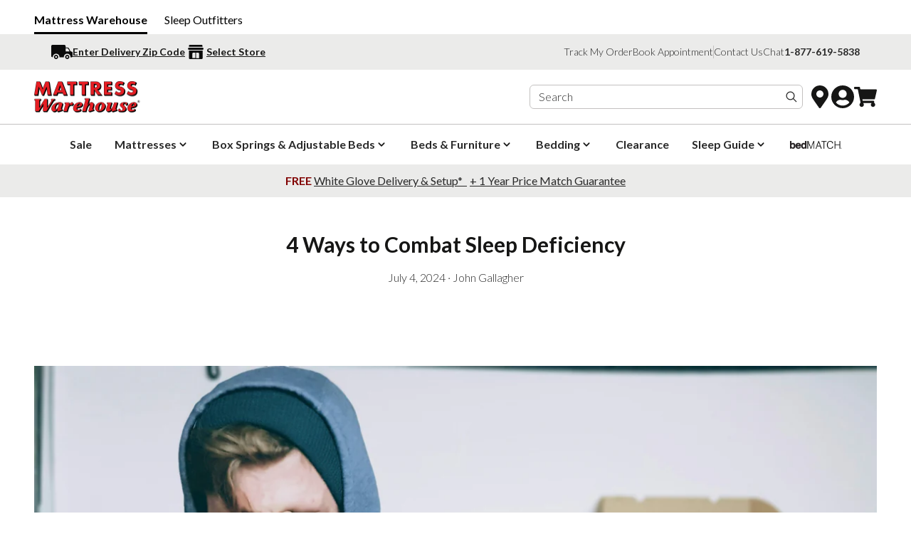

--- FILE ---
content_type: text/html; charset=utf-8
request_url: https://checkout.mattresswarehouse.com/blogs/sleep-health/4-ways-to-combat-sleep-deficiency
body_size: 15533
content:

<!doctype html>
<html>
  <head>
    <meta charset="utf-8">
    <meta http-equiv="X-UA-Compatible" content="IE=edge">
    <meta name="viewport" content="width=device-width,initial-scale=1">
    <meta name="robots" content="noindex">
    <link rel="preconnect" href="https://mattresswarehouse.com" crossorigin>
    <script src="https://assets.adobedtm.com/543162830c7e/9961f8716735/launch-884682da5e0e.min.js" defer async></script>
    <script>
      window.location.replace(`https://mattresswarehouse.com${window.location.pathname}`);
    </script>
    <script>window.performance && window.performance.mark && window.performance.mark('shopify.content_for_header.start');</script><meta name="google-site-verification" content="1trQ2qXsovMXLjSWtNZ2v29cPVHkCgqRMGadNjHInWM">
<meta id="shopify-digital-wallet" name="shopify-digital-wallet" content="/65787527425/digital_wallets/dialog">
<meta name="shopify-checkout-api-token" content="9062a278b6c224fc71f4b3d877c8ff83">
<meta id="in-context-paypal-metadata" data-shop-id="65787527425" data-venmo-supported="true" data-environment="production" data-locale="en_US" data-paypal-v4="true" data-currency="USD">
<link rel="alternate" type="application/atom+xml" title="Feed" href="/blogs/sleep-health.atom" />
<script async="async" src="/checkouts/internal/preloads.js?locale=en-US"></script>
<script id="shopify-features" type="application/json">{"accessToken":"9062a278b6c224fc71f4b3d877c8ff83","betas":["rich-media-storefront-analytics"],"domain":"checkout.mattresswarehouse.com","predictiveSearch":true,"shopId":65787527425,"locale":"en"}</script>
<script>var Shopify = Shopify || {};
Shopify.shop = "mattresswarehousellc.myshopify.com";
Shopify.locale = "en";
Shopify.currency = {"active":"USD","rate":"1.0"};
Shopify.country = "US";
Shopify.theme = {"name":"Copy of Dawn","id":136678736129,"schema_name":"Dawn","schema_version":"6.0.2","theme_store_id":887,"role":"main"};
Shopify.theme.handle = "null";
Shopify.theme.style = {"id":null,"handle":null};
Shopify.cdnHost = "checkout.mattresswarehouse.com/cdn";
Shopify.routes = Shopify.routes || {};
Shopify.routes.root = "/";</script>
<script type="module">!function(o){(o.Shopify=o.Shopify||{}).modules=!0}(window);</script>
<script>!function(o){function n(){var o=[];function n(){o.push(Array.prototype.slice.apply(arguments))}return n.q=o,n}var t=o.Shopify=o.Shopify||{};t.loadFeatures=n(),t.autoloadFeatures=n()}(window);</script>
<script id="shop-js-analytics" type="application/json">{"pageType":"article"}</script>
<script defer="defer" async type="module" src="//checkout.mattresswarehouse.com/cdn/shopifycloud/shop-js/modules/v2/client.init-shop-cart-sync_BT-GjEfc.en.esm.js"></script>
<script defer="defer" async type="module" src="//checkout.mattresswarehouse.com/cdn/shopifycloud/shop-js/modules/v2/chunk.common_D58fp_Oc.esm.js"></script>
<script defer="defer" async type="module" src="//checkout.mattresswarehouse.com/cdn/shopifycloud/shop-js/modules/v2/chunk.modal_xMitdFEc.esm.js"></script>
<script type="module">
  await import("//checkout.mattresswarehouse.com/cdn/shopifycloud/shop-js/modules/v2/client.init-shop-cart-sync_BT-GjEfc.en.esm.js");
await import("//checkout.mattresswarehouse.com/cdn/shopifycloud/shop-js/modules/v2/chunk.common_D58fp_Oc.esm.js");
await import("//checkout.mattresswarehouse.com/cdn/shopifycloud/shop-js/modules/v2/chunk.modal_xMitdFEc.esm.js");

  window.Shopify.SignInWithShop?.initShopCartSync?.({"fedCMEnabled":true,"windoidEnabled":true});

</script>
<script>(function() {
  var isLoaded = false;
  function asyncLoad() {
    if (isLoaded) return;
    isLoaded = true;
    var urls = ["https:\/\/cdn-scripts.signifyd.com\/shopify\/script-tag.js?shop=mattresswarehousellc.myshopify.com","https:\/\/static.klaviyo.com\/onsite\/js\/VP6WBr\/klaviyo.js?company_id=VP6WBr\u0026shop=mattresswarehousellc.myshopify.com","\/\/searchserverapi1.com\/widgets\/shopify\/init.js?a=3q0v8X2Y4R\u0026shop=mattresswarehousellc.myshopify.com","https:\/\/ecom-app.rakutenadvertising.io\/rakuten_advertising.js?shop=mattresswarehousellc.myshopify.com","https:\/\/tag.rmp.rakuten.com\/126109.ct.js?shop=mattresswarehousellc.myshopify.com","https:\/\/static.fbot.me\/shopify\/friendbuy-shopify.js?merchantId=a5f3a094-2226-4f9d-983f-9f1fe1ef06e7\u0026shop=mattresswarehousellc.myshopify.com"];
    for (var i = 0; i < urls.length; i++) {
      var s = document.createElement('script');
      s.type = 'text/javascript';
      s.async = true;
      s.src = urls[i];
      var x = document.getElementsByTagName('script')[0];
      x.parentNode.insertBefore(s, x);
    }
  };
  if(window.attachEvent) {
    window.attachEvent('onload', asyncLoad);
  } else {
    window.addEventListener('load', asyncLoad, false);
  }
})();</script>
<script id="__st">var __st={"a":65787527425,"offset":-18000,"reqid":"b9076dcc-6f2b-4946-8c3c-fcb74309b3a8-1769168044","pageurl":"checkout.mattresswarehouse.com\/blogs\/sleep-health\/4-ways-to-combat-sleep-deficiency","s":"articles-591253668097","u":"05874d9b82de","p":"article","rtyp":"article","rid":591253668097};</script>
<script>window.ShopifyPaypalV4VisibilityTracking = true;</script>
<script id="captcha-bootstrap">!function(){'use strict';const t='contact',e='account',n='new_comment',o=[[t,t],['blogs',n],['comments',n],[t,'customer']],c=[[e,'customer_login'],[e,'guest_login'],[e,'recover_customer_password'],[e,'create_customer']],r=t=>t.map((([t,e])=>`form[action*='/${t}']:not([data-nocaptcha='true']) input[name='form_type'][value='${e}']`)).join(','),a=t=>()=>t?[...document.querySelectorAll(t)].map((t=>t.form)):[];function s(){const t=[...o],e=r(t);return a(e)}const i='password',u='form_key',d=['recaptcha-v3-token','g-recaptcha-response','h-captcha-response',i],f=()=>{try{return window.sessionStorage}catch{return}},m='__shopify_v',_=t=>t.elements[u];function p(t,e,n=!1){try{const o=window.sessionStorage,c=JSON.parse(o.getItem(e)),{data:r}=function(t){const{data:e,action:n}=t;return t[m]||n?{data:e,action:n}:{data:t,action:n}}(c);for(const[e,n]of Object.entries(r))t.elements[e]&&(t.elements[e].value=n);n&&o.removeItem(e)}catch(o){console.error('form repopulation failed',{error:o})}}const l='form_type',E='cptcha';function T(t){t.dataset[E]=!0}const w=window,h=w.document,L='Shopify',v='ce_forms',y='captcha';let A=!1;((t,e)=>{const n=(g='f06e6c50-85a8-45c8-87d0-21a2b65856fe',I='https://cdn.shopify.com/shopifycloud/storefront-forms-hcaptcha/ce_storefront_forms_captcha_hcaptcha.v1.5.2.iife.js',D={infoText:'Protected by hCaptcha',privacyText:'Privacy',termsText:'Terms'},(t,e,n)=>{const o=w[L][v],c=o.bindForm;if(c)return c(t,g,e,D).then(n);var r;o.q.push([[t,g,e,D],n]),r=I,A||(h.body.append(Object.assign(h.createElement('script'),{id:'captcha-provider',async:!0,src:r})),A=!0)});var g,I,D;w[L]=w[L]||{},w[L][v]=w[L][v]||{},w[L][v].q=[],w[L][y]=w[L][y]||{},w[L][y].protect=function(t,e){n(t,void 0,e),T(t)},Object.freeze(w[L][y]),function(t,e,n,w,h,L){const[v,y,A,g]=function(t,e,n){const i=e?o:[],u=t?c:[],d=[...i,...u],f=r(d),m=r(i),_=r(d.filter((([t,e])=>n.includes(e))));return[a(f),a(m),a(_),s()]}(w,h,L),I=t=>{const e=t.target;return e instanceof HTMLFormElement?e:e&&e.form},D=t=>v().includes(t);t.addEventListener('submit',(t=>{const e=I(t);if(!e)return;const n=D(e)&&!e.dataset.hcaptchaBound&&!e.dataset.recaptchaBound,o=_(e),c=g().includes(e)&&(!o||!o.value);(n||c)&&t.preventDefault(),c&&!n&&(function(t){try{if(!f())return;!function(t){const e=f();if(!e)return;const n=_(t);if(!n)return;const o=n.value;o&&e.removeItem(o)}(t);const e=Array.from(Array(32),(()=>Math.random().toString(36)[2])).join('');!function(t,e){_(t)||t.append(Object.assign(document.createElement('input'),{type:'hidden',name:u})),t.elements[u].value=e}(t,e),function(t,e){const n=f();if(!n)return;const o=[...t.querySelectorAll(`input[type='${i}']`)].map((({name:t})=>t)),c=[...d,...o],r={};for(const[a,s]of new FormData(t).entries())c.includes(a)||(r[a]=s);n.setItem(e,JSON.stringify({[m]:1,action:t.action,data:r}))}(t,e)}catch(e){console.error('failed to persist form',e)}}(e),e.submit())}));const S=(t,e)=>{t&&!t.dataset[E]&&(n(t,e.some((e=>e===t))),T(t))};for(const o of['focusin','change'])t.addEventListener(o,(t=>{const e=I(t);D(e)&&S(e,y())}));const B=e.get('form_key'),M=e.get(l),P=B&&M;t.addEventListener('DOMContentLoaded',(()=>{const t=y();if(P)for(const e of t)e.elements[l].value===M&&p(e,B);[...new Set([...A(),...v().filter((t=>'true'===t.dataset.shopifyCaptcha))])].forEach((e=>S(e,t)))}))}(h,new URLSearchParams(w.location.search),n,t,e,['guest_login'])})(!0,!0)}();</script>
<script integrity="sha256-4kQ18oKyAcykRKYeNunJcIwy7WH5gtpwJnB7kiuLZ1E=" data-source-attribution="shopify.loadfeatures" defer="defer" src="//checkout.mattresswarehouse.com/cdn/shopifycloud/storefront/assets/storefront/load_feature-a0a9edcb.js" crossorigin="anonymous"></script>
<script data-source-attribution="shopify.dynamic_checkout.dynamic.init">var Shopify=Shopify||{};Shopify.PaymentButton=Shopify.PaymentButton||{isStorefrontPortableWallets:!0,init:function(){window.Shopify.PaymentButton.init=function(){};var t=document.createElement("script");t.src="https://checkout.mattresswarehouse.com/cdn/shopifycloud/portable-wallets/latest/portable-wallets.en.js",t.type="module",document.head.appendChild(t)}};
</script>
<script data-source-attribution="shopify.dynamic_checkout.buyer_consent">
  function portableWalletsHideBuyerConsent(e){var t=document.getElementById("shopify-buyer-consent"),n=document.getElementById("shopify-subscription-policy-button");t&&n&&(t.classList.add("hidden"),t.setAttribute("aria-hidden","true"),n.removeEventListener("click",e))}function portableWalletsShowBuyerConsent(e){var t=document.getElementById("shopify-buyer-consent"),n=document.getElementById("shopify-subscription-policy-button");t&&n&&(t.classList.remove("hidden"),t.removeAttribute("aria-hidden"),n.addEventListener("click",e))}window.Shopify?.PaymentButton&&(window.Shopify.PaymentButton.hideBuyerConsent=portableWalletsHideBuyerConsent,window.Shopify.PaymentButton.showBuyerConsent=portableWalletsShowBuyerConsent);
</script>
<script data-source-attribution="shopify.dynamic_checkout.cart.bootstrap">document.addEventListener("DOMContentLoaded",(function(){function t(){return document.querySelector("shopify-accelerated-checkout-cart, shopify-accelerated-checkout")}if(t())Shopify.PaymentButton.init();else{new MutationObserver((function(e,n){t()&&(Shopify.PaymentButton.init(),n.disconnect())})).observe(document.body,{childList:!0,subtree:!0})}}));
</script>
<link id="shopify-accelerated-checkout-styles" rel="stylesheet" media="screen" href="https://checkout.mattresswarehouse.com/cdn/shopifycloud/portable-wallets/latest/accelerated-checkout-backwards-compat.css" crossorigin="anonymous">
<style id="shopify-accelerated-checkout-cart">
        #shopify-buyer-consent {
  margin-top: 1em;
  display: inline-block;
  width: 100%;
}

#shopify-buyer-consent.hidden {
  display: none;
}

#shopify-subscription-policy-button {
  background: none;
  border: none;
  padding: 0;
  text-decoration: underline;
  font-size: inherit;
  cursor: pointer;
}

#shopify-subscription-policy-button::before {
  box-shadow: none;
}

      </style>

<script>window.performance && window.performance.mark && window.performance.mark('shopify.content_for_header.end');</script>
  <link rel="canonical" href="https://checkout.mattresswarehouse.com/blogs/sleep-health/4-ways-to-combat-sleep-deficiency">
<meta property="og:image" content="https://cdn.shopify.com/s/files/1/0657/8752/7425/articles/christian-erfurt-sxQz2VfoFBE-unsplash.jpg?v=1718050507" />
<meta property="og:image:secure_url" content="https://cdn.shopify.com/s/files/1/0657/8752/7425/articles/christian-erfurt-sxQz2VfoFBE-unsplash.jpg?v=1718050507" />
<meta property="og:image:width" content="4032" />
<meta property="og:image:height" content="3024" />
<meta property="og:image:alt" content="what is sleep deprivation" />
<link href="https://monorail-edge.shopifysvc.com" rel="dns-prefetch">
<script>(function(){if ("sendBeacon" in navigator && "performance" in window) {try {var session_token_from_headers = performance.getEntriesByType('navigation')[0].serverTiming.find(x => x.name == '_s').description;} catch {var session_token_from_headers = undefined;}var session_cookie_matches = document.cookie.match(/_shopify_s=([^;]*)/);var session_token_from_cookie = session_cookie_matches && session_cookie_matches.length === 2 ? session_cookie_matches[1] : "";var session_token = session_token_from_headers || session_token_from_cookie || "";function handle_abandonment_event(e) {var entries = performance.getEntries().filter(function(entry) {return /monorail-edge.shopifysvc.com/.test(entry.name);});if (!window.abandonment_tracked && entries.length === 0) {window.abandonment_tracked = true;var currentMs = Date.now();var navigation_start = performance.timing.navigationStart;var payload = {shop_id: 65787527425,url: window.location.href,navigation_start,duration: currentMs - navigation_start,session_token,page_type: "article"};window.navigator.sendBeacon("https://monorail-edge.shopifysvc.com/v1/produce", JSON.stringify({schema_id: "online_store_buyer_site_abandonment/1.1",payload: payload,metadata: {event_created_at_ms: currentMs,event_sent_at_ms: currentMs}}));}}window.addEventListener('pagehide', handle_abandonment_event);}}());</script>
<script id="web-pixels-manager-setup">(function e(e,d,r,n,o){if(void 0===o&&(o={}),!Boolean(null===(a=null===(i=window.Shopify)||void 0===i?void 0:i.analytics)||void 0===a?void 0:a.replayQueue)){var i,a;window.Shopify=window.Shopify||{};var t=window.Shopify;t.analytics=t.analytics||{};var s=t.analytics;s.replayQueue=[],s.publish=function(e,d,r){return s.replayQueue.push([e,d,r]),!0};try{self.performance.mark("wpm:start")}catch(e){}var l=function(){var e={modern:/Edge?\/(1{2}[4-9]|1[2-9]\d|[2-9]\d{2}|\d{4,})\.\d+(\.\d+|)|Firefox\/(1{2}[4-9]|1[2-9]\d|[2-9]\d{2}|\d{4,})\.\d+(\.\d+|)|Chrom(ium|e)\/(9{2}|\d{3,})\.\d+(\.\d+|)|(Maci|X1{2}).+ Version\/(15\.\d+|(1[6-9]|[2-9]\d|\d{3,})\.\d+)([,.]\d+|)( \(\w+\)|)( Mobile\/\w+|) Safari\/|Chrome.+OPR\/(9{2}|\d{3,})\.\d+\.\d+|(CPU[ +]OS|iPhone[ +]OS|CPU[ +]iPhone|CPU IPhone OS|CPU iPad OS)[ +]+(15[._]\d+|(1[6-9]|[2-9]\d|\d{3,})[._]\d+)([._]\d+|)|Android:?[ /-](13[3-9]|1[4-9]\d|[2-9]\d{2}|\d{4,})(\.\d+|)(\.\d+|)|Android.+Firefox\/(13[5-9]|1[4-9]\d|[2-9]\d{2}|\d{4,})\.\d+(\.\d+|)|Android.+Chrom(ium|e)\/(13[3-9]|1[4-9]\d|[2-9]\d{2}|\d{4,})\.\d+(\.\d+|)|SamsungBrowser\/([2-9]\d|\d{3,})\.\d+/,legacy:/Edge?\/(1[6-9]|[2-9]\d|\d{3,})\.\d+(\.\d+|)|Firefox\/(5[4-9]|[6-9]\d|\d{3,})\.\d+(\.\d+|)|Chrom(ium|e)\/(5[1-9]|[6-9]\d|\d{3,})\.\d+(\.\d+|)([\d.]+$|.*Safari\/(?![\d.]+ Edge\/[\d.]+$))|(Maci|X1{2}).+ Version\/(10\.\d+|(1[1-9]|[2-9]\d|\d{3,})\.\d+)([,.]\d+|)( \(\w+\)|)( Mobile\/\w+|) Safari\/|Chrome.+OPR\/(3[89]|[4-9]\d|\d{3,})\.\d+\.\d+|(CPU[ +]OS|iPhone[ +]OS|CPU[ +]iPhone|CPU IPhone OS|CPU iPad OS)[ +]+(10[._]\d+|(1[1-9]|[2-9]\d|\d{3,})[._]\d+)([._]\d+|)|Android:?[ /-](13[3-9]|1[4-9]\d|[2-9]\d{2}|\d{4,})(\.\d+|)(\.\d+|)|Mobile Safari.+OPR\/([89]\d|\d{3,})\.\d+\.\d+|Android.+Firefox\/(13[5-9]|1[4-9]\d|[2-9]\d{2}|\d{4,})\.\d+(\.\d+|)|Android.+Chrom(ium|e)\/(13[3-9]|1[4-9]\d|[2-9]\d{2}|\d{4,})\.\d+(\.\d+|)|Android.+(UC? ?Browser|UCWEB|U3)[ /]?(15\.([5-9]|\d{2,})|(1[6-9]|[2-9]\d|\d{3,})\.\d+)\.\d+|SamsungBrowser\/(5\.\d+|([6-9]|\d{2,})\.\d+)|Android.+MQ{2}Browser\/(14(\.(9|\d{2,})|)|(1[5-9]|[2-9]\d|\d{3,})(\.\d+|))(\.\d+|)|K[Aa][Ii]OS\/(3\.\d+|([4-9]|\d{2,})\.\d+)(\.\d+|)/},d=e.modern,r=e.legacy,n=navigator.userAgent;return n.match(d)?"modern":n.match(r)?"legacy":"unknown"}(),u="modern"===l?"modern":"legacy",c=(null!=n?n:{modern:"",legacy:""})[u],f=function(e){return[e.baseUrl,"/wpm","/b",e.hashVersion,"modern"===e.buildTarget?"m":"l",".js"].join("")}({baseUrl:d,hashVersion:r,buildTarget:u}),m=function(e){var d=e.version,r=e.bundleTarget,n=e.surface,o=e.pageUrl,i=e.monorailEndpoint;return{emit:function(e){var a=e.status,t=e.errorMsg,s=(new Date).getTime(),l=JSON.stringify({metadata:{event_sent_at_ms:s},events:[{schema_id:"web_pixels_manager_load/3.1",payload:{version:d,bundle_target:r,page_url:o,status:a,surface:n,error_msg:t},metadata:{event_created_at_ms:s}}]});if(!i)return console&&console.warn&&console.warn("[Web Pixels Manager] No Monorail endpoint provided, skipping logging."),!1;try{return self.navigator.sendBeacon.bind(self.navigator)(i,l)}catch(e){}var u=new XMLHttpRequest;try{return u.open("POST",i,!0),u.setRequestHeader("Content-Type","text/plain"),u.send(l),!0}catch(e){return console&&console.warn&&console.warn("[Web Pixels Manager] Got an unhandled error while logging to Monorail."),!1}}}}({version:r,bundleTarget:l,surface:e.surface,pageUrl:self.location.href,monorailEndpoint:e.monorailEndpoint});try{o.browserTarget=l,function(e){var d=e.src,r=e.async,n=void 0===r||r,o=e.onload,i=e.onerror,a=e.sri,t=e.scriptDataAttributes,s=void 0===t?{}:t,l=document.createElement("script"),u=document.querySelector("head"),c=document.querySelector("body");if(l.async=n,l.src=d,a&&(l.integrity=a,l.crossOrigin="anonymous"),s)for(var f in s)if(Object.prototype.hasOwnProperty.call(s,f))try{l.dataset[f]=s[f]}catch(e){}if(o&&l.addEventListener("load",o),i&&l.addEventListener("error",i),u)u.appendChild(l);else{if(!c)throw new Error("Did not find a head or body element to append the script");c.appendChild(l)}}({src:f,async:!0,onload:function(){if(!function(){var e,d;return Boolean(null===(d=null===(e=window.Shopify)||void 0===e?void 0:e.analytics)||void 0===d?void 0:d.initialized)}()){var d=window.webPixelsManager.init(e)||void 0;if(d){var r=window.Shopify.analytics;r.replayQueue.forEach((function(e){var r=e[0],n=e[1],o=e[2];d.publishCustomEvent(r,n,o)})),r.replayQueue=[],r.publish=d.publishCustomEvent,r.visitor=d.visitor,r.initialized=!0}}},onerror:function(){return m.emit({status:"failed",errorMsg:"".concat(f," has failed to load")})},sri:function(e){var d=/^sha384-[A-Za-z0-9+/=]+$/;return"string"==typeof e&&d.test(e)}(c)?c:"",scriptDataAttributes:o}),m.emit({status:"loading"})}catch(e){m.emit({status:"failed",errorMsg:(null==e?void 0:e.message)||"Unknown error"})}}})({shopId: 65787527425,storefrontBaseUrl: "https://checkout.mattresswarehouse.com",extensionsBaseUrl: "https://extensions.shopifycdn.com/cdn/shopifycloud/web-pixels-manager",monorailEndpoint: "https://monorail-edge.shopifysvc.com/unstable/produce_batch",surface: "storefront-renderer",enabledBetaFlags: ["2dca8a86"],webPixelsConfigList: [{"id":"1435730177","configuration":"{\"accountID\":\"VP6WBr\",\"webPixelConfig\":\"eyJlbmFibGVBZGRlZFRvQ2FydEV2ZW50cyI6IHRydWV9\"}","eventPayloadVersion":"v1","runtimeContext":"STRICT","scriptVersion":"524f6c1ee37bacdca7657a665bdca589","type":"APP","apiClientId":123074,"privacyPurposes":["ANALYTICS","MARKETING"],"dataSharingAdjustments":{"protectedCustomerApprovalScopes":["read_customer_address","read_customer_email","read_customer_name","read_customer_personal_data","read_customer_phone"]}},{"id":"1274937601","configuration":"{\"merchantId\":\"a5f3a094-2226-4f9d-983f-9f1fe1ef06e7\",\"domainName\":\"fbot.me\"}","eventPayloadVersion":"v1","runtimeContext":"STRICT","scriptVersion":"d069347c8c8833491ff6728db7bbbdef","type":"APP","apiClientId":2883169,"privacyPurposes":["ANALYTICS","MARKETING","SALE_OF_DATA"],"dataSharingAdjustments":{"protectedCustomerApprovalScopes":["read_customer_email","read_customer_name","read_customer_personal_data","read_customer_phone"]}},{"id":"1220182273","configuration":"{\"loggingEnabled\":\"false\",\"serverPixelEnabled\":\"true\",\"useShopifyItemLevelTax\":\"false\",\"ranMid\":\"52744\"}","eventPayloadVersion":"v1","runtimeContext":"STRICT","scriptVersion":"43f728f1c6f64271197c39a6cabd2211","type":"APP","apiClientId":2531653,"privacyPurposes":["ANALYTICS"],"dataSharingAdjustments":{"protectedCustomerApprovalScopes":["read_customer_address","read_customer_personal_data"]}},{"id":"1195442433","configuration":"{\"config\":\"{\\\"google_tag_ids\\\":[\\\"AW-1062822065\\\",\\\"GT-55XGZHZH\\\",\\\"G-8XKS4QZM0F\\\",\\\"G-4VTCJ6NMP3\\\",\\\"G-SQ8V49CM80\\\",\\\"GTM-K4FL9GN\\\"],\\\"target_country\\\":\\\"ZZ\\\",\\\"gtag_events\\\":[{\\\"type\\\":\\\"search\\\",\\\"action_label\\\":[\\\"AW-1062822065\\\/nZWGCMvD-IUbELHB5foD\\\",\\\"AW-1062822065\\\",\\\"MC-J637EJVX4C\\\",\\\"G-8XKS4QZM0F\\\",\\\"G-4VTCJ6NMP3\\\",\\\"G-SQ8V49CM80\\\"]},{\\\"type\\\":\\\"begin_checkout\\\",\\\"action_label\\\":[\\\"AW-1062822065\\\/lrCtCM3C-IUbELHB5foD\\\",\\\"AW-1062822065\\\",\\\"MC-J637EJVX4C\\\",\\\"G-8XKS4QZM0F\\\",\\\"G-4VTCJ6NMP3\\\",\\\"G-SQ8V49CM80\\\"]},{\\\"type\\\":\\\"view_item\\\",\\\"action_label\\\":[\\\"AW-1062822065\\\/pgIeCJjIo7QBELHB5foD\\\",\\\"MC-T634KP5BGV\\\",\\\"AW-1062822065\\\",\\\"MC-J637EJVX4C\\\",\\\"G-8XKS4QZM0F\\\",\\\"G-4VTCJ6NMP3\\\",\\\"G-SQ8V49CM80\\\"]},{\\\"type\\\":\\\"purchase\\\",\\\"action_label\\\":[\\\"AW-1062822065\\\/wO6zCPvjjXgQscHl-gM\\\",\\\"MC-T634KP5BGV\\\",\\\"AW-1062822065\\\",\\\"MC-J637EJVX4C\\\",\\\"G-8XKS4QZM0F\\\",\\\"G-4VTCJ6NMP3\\\",\\\"G-SQ8V49CM80\\\"]},{\\\"type\\\":\\\"page_view\\\",\\\"action_label\\\":[\\\"AW-1062822065\\\/OB-_CMjD-IUbELHB5foD\\\",\\\"MC-T634KP5BGV\\\",\\\"AW-1062822065\\\",\\\"MC-J637EJVX4C\\\",\\\"G-8XKS4QZM0F\\\",\\\"G-4VTCJ6NMP3\\\",\\\"G-SQ8V49CM80\\\"]},{\\\"type\\\":\\\"add_payment_info\\\",\\\"action_label\\\":[\\\"AW-1062822065\\\/OT3oCM7D-IUbELHB5foD\\\",\\\"AW-1062822065\\\",\\\"MC-J637EJVX4C\\\",\\\"G-8XKS4QZM0F\\\",\\\"G-4VTCJ6NMP3\\\",\\\"G-SQ8V49CM80\\\"]},{\\\"type\\\":\\\"add_to_cart\\\",\\\"action_label\\\":[\\\"AW-1062822065\\\/sfewCPTu3LQBELHB5foD\\\",\\\"AW-1062822065\\\",\\\"MC-J637EJVX4C\\\",\\\"G-8XKS4QZM0F\\\",\\\"G-4VTCJ6NMP3\\\",\\\"G-SQ8V49CM80\\\"]}],\\\"enable_monitoring_mode\\\":false}\"}","eventPayloadVersion":"v1","runtimeContext":"OPEN","scriptVersion":"b2a88bafab3e21179ed38636efcd8a93","type":"APP","apiClientId":1780363,"privacyPurposes":[],"dataSharingAdjustments":{"protectedCustomerApprovalScopes":["read_customer_address","read_customer_email","read_customer_name","read_customer_personal_data","read_customer_phone"]}},{"id":"684130561","configuration":"{\"apiKey\":\"3q0v8X2Y4R\", \"host\":\"searchserverapi.com\"}","eventPayloadVersion":"v1","runtimeContext":"STRICT","scriptVersion":"5559ea45e47b67d15b30b79e7c6719da","type":"APP","apiClientId":578825,"privacyPurposes":["ANALYTICS"],"dataSharingAdjustments":{"protectedCustomerApprovalScopes":["read_customer_personal_data"]}},{"id":"628719873","configuration":"{\"tagID\":\"2613376561315\"}","eventPayloadVersion":"v1","runtimeContext":"STRICT","scriptVersion":"18031546ee651571ed29edbe71a3550b","type":"APP","apiClientId":3009811,"privacyPurposes":["ANALYTICS","MARKETING","SALE_OF_DATA"],"dataSharingAdjustments":{"protectedCustomerApprovalScopes":["read_customer_address","read_customer_email","read_customer_name","read_customer_personal_data","read_customer_phone"]}},{"id":"134906113","configuration":"{\"pixel_id\":\"2042354625990423\",\"pixel_type\":\"facebook_pixel\",\"metaapp_system_user_token\":\"-\"}","eventPayloadVersion":"v1","runtimeContext":"OPEN","scriptVersion":"ca16bc87fe92b6042fbaa3acc2fbdaa6","type":"APP","apiClientId":2329312,"privacyPurposes":["ANALYTICS","MARKETING","SALE_OF_DATA"],"dataSharingAdjustments":{"protectedCustomerApprovalScopes":["read_customer_address","read_customer_email","read_customer_name","read_customer_personal_data","read_customer_phone"]}},{"id":"16187649","eventPayloadVersion":"1","runtimeContext":"LAX","scriptVersion":"109","type":"CUSTOM","privacyPurposes":[],"name":"Adobe Launch Script"},{"id":"44138753","eventPayloadVersion":"1","runtimeContext":"LAX","scriptVersion":"3","type":"CUSTOM","privacyPurposes":["ANALYTICS","MARKETING"],"name":"Set RSA referrer"},{"id":"53084417","eventPayloadVersion":"1","runtimeContext":"LAX","scriptVersion":"2","type":"CUSTOM","privacyPurposes":["ANALYTICS","MARKETING","SALE_OF_DATA"],"name":"load-signifyd-script-new"},{"id":"99746049","eventPayloadVersion":"1","runtimeContext":"LAX","scriptVersion":"1","type":"CUSTOM","privacyPurposes":["ANALYTICS","MARKETING","SALE_OF_DATA"],"name":"Podsights purchase pixel"},{"id":"shopify-app-pixel","configuration":"{}","eventPayloadVersion":"v1","runtimeContext":"STRICT","scriptVersion":"0450","apiClientId":"shopify-pixel","type":"APP","privacyPurposes":["ANALYTICS","MARKETING"]},{"id":"shopify-custom-pixel","eventPayloadVersion":"v1","runtimeContext":"LAX","scriptVersion":"0450","apiClientId":"shopify-pixel","type":"CUSTOM","privacyPurposes":["ANALYTICS","MARKETING"]}],isMerchantRequest: false,initData: {"shop":{"name":"Mattress Warehouse","paymentSettings":{"currencyCode":"USD"},"myshopifyDomain":"mattresswarehousellc.myshopify.com","countryCode":"US","storefrontUrl":"https:\/\/checkout.mattresswarehouse.com"},"customer":null,"cart":null,"checkout":null,"productVariants":[],"purchasingCompany":null},},"https://checkout.mattresswarehouse.com/cdn","fcfee988w5aeb613cpc8e4bc33m6693e112",{"modern":"","legacy":""},{"shopId":"65787527425","storefrontBaseUrl":"https:\/\/checkout.mattresswarehouse.com","extensionBaseUrl":"https:\/\/extensions.shopifycdn.com\/cdn\/shopifycloud\/web-pixels-manager","surface":"storefront-renderer","enabledBetaFlags":"[\"2dca8a86\"]","isMerchantRequest":"false","hashVersion":"fcfee988w5aeb613cpc8e4bc33m6693e112","publish":"custom","events":"[[\"page_viewed\",{}]]"});</script><script>
  window.ShopifyAnalytics = window.ShopifyAnalytics || {};
  window.ShopifyAnalytics.meta = window.ShopifyAnalytics.meta || {};
  window.ShopifyAnalytics.meta.currency = 'USD';
  var meta = {"page":{"pageType":"article","resourceType":"article","resourceId":591253668097,"requestId":"b9076dcc-6f2b-4946-8c3c-fcb74309b3a8-1769168044"}};
  for (var attr in meta) {
    window.ShopifyAnalytics.meta[attr] = meta[attr];
  }
</script>
<script class="analytics">
  (function () {
    var customDocumentWrite = function(content) {
      var jquery = null;

      if (window.jQuery) {
        jquery = window.jQuery;
      } else if (window.Checkout && window.Checkout.$) {
        jquery = window.Checkout.$;
      }

      if (jquery) {
        jquery('body').append(content);
      }
    };

    var hasLoggedConversion = function(token) {
      if (token) {
        return document.cookie.indexOf('loggedConversion=' + token) !== -1;
      }
      return false;
    }

    var setCookieIfConversion = function(token) {
      if (token) {
        var twoMonthsFromNow = new Date(Date.now());
        twoMonthsFromNow.setMonth(twoMonthsFromNow.getMonth() + 2);

        document.cookie = 'loggedConversion=' + token + '; expires=' + twoMonthsFromNow;
      }
    }

    var trekkie = window.ShopifyAnalytics.lib = window.trekkie = window.trekkie || [];
    if (trekkie.integrations) {
      return;
    }
    trekkie.methods = [
      'identify',
      'page',
      'ready',
      'track',
      'trackForm',
      'trackLink'
    ];
    trekkie.factory = function(method) {
      return function() {
        var args = Array.prototype.slice.call(arguments);
        args.unshift(method);
        trekkie.push(args);
        return trekkie;
      };
    };
    for (var i = 0; i < trekkie.methods.length; i++) {
      var key = trekkie.methods[i];
      trekkie[key] = trekkie.factory(key);
    }
    trekkie.load = function(config) {
      trekkie.config = config || {};
      trekkie.config.initialDocumentCookie = document.cookie;
      var first = document.getElementsByTagName('script')[0];
      var script = document.createElement('script');
      script.type = 'text/javascript';
      script.onerror = function(e) {
        var scriptFallback = document.createElement('script');
        scriptFallback.type = 'text/javascript';
        scriptFallback.onerror = function(error) {
                var Monorail = {
      produce: function produce(monorailDomain, schemaId, payload) {
        var currentMs = new Date().getTime();
        var event = {
          schema_id: schemaId,
          payload: payload,
          metadata: {
            event_created_at_ms: currentMs,
            event_sent_at_ms: currentMs
          }
        };
        return Monorail.sendRequest("https://" + monorailDomain + "/v1/produce", JSON.stringify(event));
      },
      sendRequest: function sendRequest(endpointUrl, payload) {
        // Try the sendBeacon API
        if (window && window.navigator && typeof window.navigator.sendBeacon === 'function' && typeof window.Blob === 'function' && !Monorail.isIos12()) {
          var blobData = new window.Blob([payload], {
            type: 'text/plain'
          });

          if (window.navigator.sendBeacon(endpointUrl, blobData)) {
            return true;
          } // sendBeacon was not successful

        } // XHR beacon

        var xhr = new XMLHttpRequest();

        try {
          xhr.open('POST', endpointUrl);
          xhr.setRequestHeader('Content-Type', 'text/plain');
          xhr.send(payload);
        } catch (e) {
          console.log(e);
        }

        return false;
      },
      isIos12: function isIos12() {
        return window.navigator.userAgent.lastIndexOf('iPhone; CPU iPhone OS 12_') !== -1 || window.navigator.userAgent.lastIndexOf('iPad; CPU OS 12_') !== -1;
      }
    };
    Monorail.produce('monorail-edge.shopifysvc.com',
      'trekkie_storefront_load_errors/1.1',
      {shop_id: 65787527425,
      theme_id: 136678736129,
      app_name: "storefront",
      context_url: window.location.href,
      source_url: "//checkout.mattresswarehouse.com/cdn/s/trekkie.storefront.8d95595f799fbf7e1d32231b9a28fd43b70c67d3.min.js"});

        };
        scriptFallback.async = true;
        scriptFallback.src = '//checkout.mattresswarehouse.com/cdn/s/trekkie.storefront.8d95595f799fbf7e1d32231b9a28fd43b70c67d3.min.js';
        first.parentNode.insertBefore(scriptFallback, first);
      };
      script.async = true;
      script.src = '//checkout.mattresswarehouse.com/cdn/s/trekkie.storefront.8d95595f799fbf7e1d32231b9a28fd43b70c67d3.min.js';
      first.parentNode.insertBefore(script, first);
    };
    trekkie.load(
      {"Trekkie":{"appName":"storefront","development":false,"defaultAttributes":{"shopId":65787527425,"isMerchantRequest":null,"themeId":136678736129,"themeCityHash":"9898654077605351736","contentLanguage":"en","currency":"USD"},"isServerSideCookieWritingEnabled":true,"monorailRegion":"shop_domain","enabledBetaFlags":["65f19447"]},"Session Attribution":{},"S2S":{"facebookCapiEnabled":true,"source":"trekkie-storefront-renderer","apiClientId":580111}}
    );

    var loaded = false;
    trekkie.ready(function() {
      if (loaded) return;
      loaded = true;

      window.ShopifyAnalytics.lib = window.trekkie;

      var originalDocumentWrite = document.write;
      document.write = customDocumentWrite;
      try { window.ShopifyAnalytics.merchantGoogleAnalytics.call(this); } catch(error) {};
      document.write = originalDocumentWrite;

      window.ShopifyAnalytics.lib.page(null,{"pageType":"article","resourceType":"article","resourceId":591253668097,"requestId":"b9076dcc-6f2b-4946-8c3c-fcb74309b3a8-1769168044","shopifyEmitted":true});

      var match = window.location.pathname.match(/checkouts\/(.+)\/(thank_you|post_purchase)/)
      var token = match? match[1]: undefined;
      if (!hasLoggedConversion(token)) {
        setCookieIfConversion(token);
        
      }
    });


        var eventsListenerScript = document.createElement('script');
        eventsListenerScript.async = true;
        eventsListenerScript.src = "//checkout.mattresswarehouse.com/cdn/shopifycloud/storefront/assets/shop_events_listener-3da45d37.js";
        document.getElementsByTagName('head')[0].appendChild(eventsListenerScript);

})();</script>
<script
  defer
  src="https://checkout.mattresswarehouse.com/cdn/shopifycloud/perf-kit/shopify-perf-kit-3.0.4.min.js"
  data-application="storefront-renderer"
  data-shop-id="65787527425"
  data-render-region="gcp-us-central1"
  data-page-type="article"
  data-theme-instance-id="136678736129"
  data-theme-name="Dawn"
  data-theme-version="6.0.2"
  data-monorail-region="shop_domain"
  data-resource-timing-sampling-rate="10"
  data-shs="true"
  data-shs-beacon="true"
  data-shs-export-with-fetch="true"
  data-shs-logs-sample-rate="1"
  data-shs-beacon-endpoint="https://checkout.mattresswarehouse.com/api/collect"
></script>
</head>

  <body>
    <section id="shopify-section-template--16742539297025__main" class="shopify-section section"><link href="//checkout.mattresswarehouse.com/cdn/shop/t/2/assets/section-blog-post.css?v=150338533912445407631682782259" rel="stylesheet" type="text/css" media="all" />

<article class="article-template" itemscope itemtype="http://schema.org/BlogPosting"><div class="article-template__hero-container" >
            <div class="article-template__hero-adapt media"
              itemprop="image"
               style="padding-bottom: 75.0%;"
            >
              <img
                srcset="//checkout.mattresswarehouse.com/cdn/shop/articles/christian-erfurt-sxQz2VfoFBE-unsplash.jpg?v=1718050507&width=350 350w,
                  //checkout.mattresswarehouse.com/cdn/shop/articles/christian-erfurt-sxQz2VfoFBE-unsplash.jpg?v=1718050507&width=750 750w,
                  //checkout.mattresswarehouse.com/cdn/shop/articles/christian-erfurt-sxQz2VfoFBE-unsplash.jpg?v=1718050507&width=1100 1100w,
                  //checkout.mattresswarehouse.com/cdn/shop/articles/christian-erfurt-sxQz2VfoFBE-unsplash.jpg?v=1718050507&width=1500 1500w,
                  //checkout.mattresswarehouse.com/cdn/shop/articles/christian-erfurt-sxQz2VfoFBE-unsplash.jpg?v=1718050507&width=2200 2200w,
                  //checkout.mattresswarehouse.com/cdn/shop/articles/christian-erfurt-sxQz2VfoFBE-unsplash.jpg?v=1718050507&width=3000 3000w,
                  //checkout.mattresswarehouse.com/cdn/shop/articles/christian-erfurt-sxQz2VfoFBE-unsplash.jpg?v=1718050507 4032w"
                sizes="(min-width: 1200px) 1100px, (min-width: 750px) calc(100vw - 10rem), 100vw"
                src="//checkout.mattresswarehouse.com/cdn/shop/articles/christian-erfurt-sxQz2VfoFBE-unsplash.jpg?v=1718050507&width=1100"
                loading="lazy"
                width="4032"
                height="3024"
                alt="what is sleep deprivation">
            </div>
          </div><header class="page-width page-width--narrow" >
            <h1 class="article-template__title" itemprop="headline">4 Ways to Combat Sleep Deficiency</h1><span class="circle-divider caption-with-letter-spacing" itemprop="dateCreated pubdate datePublished"><time datetime="2024-07-04T15:00:03Z">July 4, 2024</time></span></header><div class="article-template__social-sharing page-width page-width--narrow" >
            <share-button class="share-button" >
              <button class="share-button__button hidden">
                <svg width="13" height="12" viewBox="0 0 13 12" class="icon icon-share" fill="none" xmlns="http://www.w3.org/2000/svg" aria-hidden="true" focusable="false">
  <path d="M1.625 8.125V10.2917C1.625 10.579 1.73914 10.8545 1.9423 11.0577C2.14547 11.2609 2.42102 11.375 2.70833 11.375H10.2917C10.579 11.375 10.8545 11.2609 11.0577 11.0577C11.2609 10.8545 11.375 10.579 11.375 10.2917V8.125" stroke="currentColor" stroke-linecap="round" stroke-linejoin="round"/>
  <path fill-rule="evenodd" clip-rule="evenodd" d="M6.14775 1.27137C6.34301 1.0761 6.65959 1.0761 6.85485 1.27137L9.56319 3.9797C9.75845 4.17496 9.75845 4.49154 9.56319 4.6868C9.36793 4.88207 9.05135 4.88207 8.85609 4.6868L6.5013 2.33203L4.14652 4.6868C3.95126 4.88207 3.63468 4.88207 3.43942 4.6868C3.24415 4.49154 3.24415 4.17496 3.43942 3.9797L6.14775 1.27137Z" fill="currentColor"/>
  <path fill-rule="evenodd" clip-rule="evenodd" d="M6.5 1.125C6.77614 1.125 7 1.34886 7 1.625V8.125C7 8.40114 6.77614 8.625 6.5 8.625C6.22386 8.625 6 8.40114 6 8.125V1.625C6 1.34886 6.22386 1.125 6.5 1.125Z" fill="currentColor"/>
</svg>

                Share
              </button>
              <details id="Details-share-template--16742539297025__main">
                <summary class="share-button__button">
                  <svg width="13" height="12" viewBox="0 0 13 12" class="icon icon-share" fill="none" xmlns="http://www.w3.org/2000/svg" aria-hidden="true" focusable="false">
  <path d="M1.625 8.125V10.2917C1.625 10.579 1.73914 10.8545 1.9423 11.0577C2.14547 11.2609 2.42102 11.375 2.70833 11.375H10.2917C10.579 11.375 10.8545 11.2609 11.0577 11.0577C11.2609 10.8545 11.375 10.579 11.375 10.2917V8.125" stroke="currentColor" stroke-linecap="round" stroke-linejoin="round"/>
  <path fill-rule="evenodd" clip-rule="evenodd" d="M6.14775 1.27137C6.34301 1.0761 6.65959 1.0761 6.85485 1.27137L9.56319 3.9797C9.75845 4.17496 9.75845 4.49154 9.56319 4.6868C9.36793 4.88207 9.05135 4.88207 8.85609 4.6868L6.5013 2.33203L4.14652 4.6868C3.95126 4.88207 3.63468 4.88207 3.43942 4.6868C3.24415 4.49154 3.24415 4.17496 3.43942 3.9797L6.14775 1.27137Z" fill="currentColor"/>
  <path fill-rule="evenodd" clip-rule="evenodd" d="M6.5 1.125C6.77614 1.125 7 1.34886 7 1.625V8.125C7 8.40114 6.77614 8.625 6.5 8.625C6.22386 8.625 6 8.40114 6 8.125V1.625C6 1.34886 6.22386 1.125 6.5 1.125Z" fill="currentColor"/>
</svg>

                  Share
                </summary>
                <div id="Article-share-template--16742539297025__main" class="share-button__fallback motion-reduce">
                  <div class="field">
                    <span id="ShareMessage-template--16742539297025__main" class="share-button__message hidden" role="status">
                    </span>
                    <input type="text"
                          class="field__input"
                          id="url"
                          value="https://checkout.mattresswarehouse.com/blogs/sleep-health/4-ways-to-combat-sleep-deficiency"
                          placeholder="Link"
                          onclick="this.select();"
                          readonly
                    >
                    <label class="field__label" for="url">Link</label>
                  </div>
                  <button class="share-button__close hidden no-js-hidden">
                    <svg xmlns="http://www.w3.org/2000/svg" aria-hidden="true" focusable="false" role="presentation" class="icon icon-close" fill="none" viewBox="0 0 18 17">
  <path d="M.865 15.978a.5.5 0 00.707.707l7.433-7.431 7.579 7.282a.501.501 0 00.846-.37.5.5 0 00-.153-.351L9.712 8.546l7.417-7.416a.5.5 0 10-.707-.708L8.991 7.853 1.413.573a.5.5 0 10-.693.72l7.563 7.268-7.418 7.417z" fill="currentColor">
</svg>

                    <span class="visually-hidden">Close share</span>
                  </button>
                  <button class="share-button__copy no-js-hidden">
                    <svg class="icon icon-clipboard" width="11" height="13" fill="none" xmlns="http://www.w3.org/2000/svg" aria-hidden="true" focusable="false" viewBox="0 0 11 13">
  <path fill-rule="evenodd" clip-rule="evenodd" d="M2 1a1 1 0 011-1h7a1 1 0 011 1v9a1 1 0 01-1 1V1H2zM1 2a1 1 0 00-1 1v9a1 1 0 001 1h7a1 1 0 001-1V3a1 1 0 00-1-1H1zm0 10V3h7v9H1z" fill="currentColor"/>
</svg>

                    <span class="visually-hidden">Copy link</span>
                  </button>
                </div>
              </details>
            </share-button>
            <script src="//checkout.mattresswarehouse.com/cdn/shop/t/2/assets/share.js?v=23059556731731026671682782259" defer="defer"></script>
          </div><div class="article-template__content page-width page-width--narrow rte" itemprop="articleBody" >
              <h1 data-mce-fragment="1"><span style="font-weight: 400;" data-mce-fragment="1" data-mce-style="font-weight: 400;">4 Ways to Fight Sleep Deficiency</span></h1>
<p><span style="font-weight: 400;">A good night’s sleep means more than waking up refreshed. It allows your body to completely reset while you rest, fulfilling important physical processes while generating the energy you’ll need for the following day. A good night’s rest is an important component for healthy </span><a href="https://mattresswarehouse.com/blogs/sleep-health/4-ways-sleep-affects-digestive-health"><span style="font-weight: 400;">digestion</span></a><span style="font-weight: 400;">, respiration, and mental health. Just as easily, a poor night of sleep can leave you feeling irritated, groggy, and fatigued.</span></p>
<p><span style="font-weight: 400;">Sleep deficiency is the enemy of a good night’s sleep.</span></p>
<p><span style="font-weight: 400;">If you’re sleep deficient, it means you’re not consistently getting the amount of deep sleep, or REM sleep, you need on a nightly basis. More than one night of bad sleep, sleep deficiency is generally an issue that affects your circadian rhythm and the way you function during the day.</span></p>
<p><span style="font-weight: 400;">In some cases, sleep deficiency is the direct result of a sleep disorder like </span><a href="https://mattresswarehouse.com/blogs/sleep-health/what-is-insomnia-1"><span style="font-weight: 400;">insomnia</span></a><span style="font-weight: 400;"> or sleep apnea. For others, sleep deficiency is the byproduct of poor lifestyle choices or external challenges like a </span><a href="https://mattresswarehouse.com/blogs/sleep-scheduling/setting-a-sleep-schedule-for-your-infant-1"><span style="font-weight: 400;">poorly-sleeping infant</span></a><span style="font-weight: 400;">.</span></p>
<p><span style="font-weight: 400;">Here’s a must-have first step in addressing sleep efficiency: understand what causes it.</span></p>
<h2>Where is my sleep deficiency coming from?</h2>
<p><span style="font-weight: 400;">Sleep deficiency can stem from several possible causes. While some are related to mental health, others are recognized sleep disorders or simply sleep scheduling challenges.</span></p>
<p><span style="font-weight: 400;">Here are a few of the reasons why you might be sleep deficient:</span></p>
<ul>
<li style="font-weight: 400;">
<b>Irregular sleep schedule</b><span style="font-weight: 400;">: Students, </span><a href="https://mattresswarehouse.com/blogs/sleep-scheduling/whats-the-healthiest-sleep-pattern-1"><span style="font-weight: 400;">overnight workers,</span></a><span style="font-weight: 400;"> and new parents all face unique challenges in maintaining a regular sleep schedule.</span>
</li>
<li style="font-weight: 400;">
<b>Sleep disorders</b><span style="font-weight: 400;">: Restless leg syndrome and other sleep disorders can cause sleep deficiency as one of their main side effects.</span>
</li>
<li style="font-weight: 400;">
<b>Anxiety</b><span style="font-weight: 400;">: Mental health conditions like depression and anxiety can sometimes </span><a href="https://www.risescience.com/blog/anxiety-and-sleep"><span style="font-weight: 400;">cause certain levels of sleep deficiency</span></a><span style="font-weight: 400;">.</span>
</li>
<li style="font-weight: 400;">
<b>Lifestyle choices</b><span style="font-weight: 400;">: High levels of </span><a href="https://mattresswarehouse.com/blogs/sleep-hygiene/how-does-caffeine-affect-sleep-quality"><span style="font-weight: 400;">caffeine consumption</span></a><span style="font-weight: 400;">, poor diet and exercise habits, excessive alcohol or nicotine intake, or late-night television watching can all keep your body awake later than it should be.</span>
</li>
</ul>
<p><span style="font-weight: 400;">Sleep deficiency doesn’t always have a single origin point. Many times, several causes combine to cause varying degrees of sleep deficiency. For example, some sleepers might face higher levels of anxiety, which prevents you from maintaining a healthy sleep schedule — both factors contributing to sleep deficiency.</span></p>
<h2><strong>Fighting sleep deficiency: 4 ways to get started</strong></h2>
<p><span style="font-weight: 400;">No matter the underlying cause of your sleep deficiency, there are steps you can take to address it. These steps include tracking your sleep habits, creating a better sleep environment, consulting an expert, and implementing healthy lifestyle habits.</span></p>
<h3><strong>1. Track your sleep habits</strong></h3>
<p><a href="https://mattresswarehouse.com/blogs/sleep-scheduling/how-do-i-track-my-sleep-schedule-1"><span style="font-weight: 400;">Tracking your sleep patterns</span></a><span style="font-weight: 400;"> is one of the best ways to examine, and improve, sleep deficiency. This practice encourages sleepers to take greater accountability for their own sleep — and the ways that it might improve or inhibit their daily life.</span></p>
<p>Here are a few of the best ways to track your sleep:</p>
<ul>
<li style="font-weight: 400;">
<b>Use a sleep-tracking app</b><span style="font-weight: 400;">: Certain mobile applications can track vital sleep metrics and give you detailed information about your </span><a href="https://mattresswarehouse.com/blogs/sleep-scheduling/whats-the-healthiest-sleep-pattern"><span style="font-weight: 400;">healthiest possible sleep pattern.</span></a>
</li>
<li style="font-weight: 400;">
<a href="https://mattresswarehouse.com/blogs/sleep-hygiene/should-i-keep-a-sleep-journal"><b>Write in a sleep journal</b></a><span style="font-weight: 400;">: Keep details of your sleep habits, including what time you went to bed and what time you woke up, in a sleep journal for reference.</span>
</li>
<li style="font-weight: 400;">
<a href="https://mattresswarehouse.com/blogs/bedroom-education/considering-a-sleep-study-heres-what-you-need-to-know"><b>Participate in a sleep study</b></a><span style="font-weight: 400;">: Doctors often recommend sleep studies for people who want more information about their sleep habits, especially in conjunction with particular sleep disorders.</span>
</li>
</ul>
<p><span style="font-weight: 400;">Tracking your sleep activities means keeping deliberate notes about your most important sleep metrics. Depending on your needs, here are a few specific details that might be worth tracking:</span></p>
<ul>
<li style="font-weight: 400;"><span style="font-weight: 400;">Sleep and wake times</span></li>
<li style="font-weight: 400;"><span style="font-weight: 400;">Pre-sleep habits</span></li>
<li style="font-weight: 400;"><span style="font-weight: 400;">Any sleep interruptions, along with their time and cause</span></li>
<li style="font-weight: 400;"><span style="font-weight: 400;">Total sleep hours</span></li>
<li style="font-weight: 400;"><span style="font-weight: 400;">Sleep movements</span></li>
<li style="font-weight: 400;"><span style="font-weight: 400;">Diet before bed</span></li>
<li style="font-weight: 400;"><span style="font-weight: 400;">Mood before sleeping and after waking up</span></li>
<li style="font-weight: 400;"><span style="font-weight: 400;">Quality of sleep, on a scale from 1 to 10</span></li>
</ul>
<p><span style="font-weight: 400;">These and other details are often the first step toward understanding, and minimizing, sleep deprivation. They can also help address the underlying cause of the deficiency itself.</span></p>
<h3><span style="font-weight: 400;">2. <strong>Create a better sleep environment</strong></span></h3>
<p><span style="font-weight: 400;">If possible, reserve your bedroom as a sanctuary for sleep. Participate in other activities like work, food consumption, and entertainment in other rooms of your home. Preserving your bedroom for sleep and intimacy only helps train your brain that your bedroom is a safe space for sleep.</span></p>
<p><span style="font-weight: 400;">Here are a few aspects of your bedroom that deserve attention:</span></p>
<ul>
<li style="font-weight: 400;">
<b>Temperature</b><span style="font-weight: 400;">: Keep your bedroom cool to encourage your body into a state of rest.</span>
</li>
<li style="font-weight: 400;">
<b>Lighting</b><span style="font-weight: 400;">: Dim bedroom lighting as sleep approaches.</span>
</li>
<li style="font-weight: 400;">
<b>Noise</b><span style="font-weight: 400;">: If possible, drown out background noise with white noise or simply by closing your windows.</span>
</li>
<li style="font-weight: 400;">
<b>Comfort</b><span style="font-weight: 400;">: Invest in high-quality </span><a href="https://mattresswarehouse.com/collections/pillows"><span style="font-weight: 400;">pillow</span></a><span style="font-weight: 400;"> and </span><a href="https://mattresswarehouse.com/collections/sheets-blankets-pillow-cases"><span style="font-weight: 400;">blanket</span></a><span style="font-weight: 400;"> options.</span>
</li>
</ul>
<p><span style="font-weight: 400;">It's also important to make your bed a phone-free zone. Put your phone on the charger, set an alarm if necessary, and then put it out of your line of sight. This helps avoid any temptations to pick your phone back up after you’re already in bed. It also helps your eyes </span><a href="https://mattresswarehouse.com/blogs/sleep-hygiene/how-does-blue-light-affect-sleep"><span style="font-weight: 400;">avoid blue light</span></a><span style="font-weight: 400;">, which can </span><a href="https://www.ncbi.nlm.nih.gov/pmc/articles/PMC9424753/"><span style="font-weight: 400;">delay melatonin production</span></a><span style="font-weight: 400;"> and directly contribute to sleep deficiency.</span></p>
<h3><strong>3. Implement healthy lifestyle habits</strong></h3>
<p><span style="font-weight: 400;">What you do during the day directly contributes to how well you sleep at night. </span><a href="https://mattresswarehouse.com/blogs/sleep-hygiene/what-is-sleep-hygiene"><span style="font-weight: 400;">Positive sleep hygiene</span></a><span style="font-weight: 400;"> starts in the morning, when you consume a healthy breakfast that gives your body the right fuel. It continues during the afternoon, when you conclude the day’s work and prioritize exercise, relaxation, and social activity. It culminates in the evening, when you shut off electronics, brush your teeth, and tuck yourself into bed.</span></p>
<p><span style="font-weight: 400;">Healthy sleep habits don’t become habits without discipline. Make sure to track your sleep habits, particularly the ones that reduce sleep deficiency, and stay honest about how well you’re doing. Don’t hesitate to include a sleep accountability partner, particularly if you notice yourself facing difficulties in maintaining positive sleep health.</span></p>
<p><span style="font-weight: 400;">One of the best things you can do during the day to reduce sleep deficiency is to limit naps. While naps can provide a jolt of energy, excessively-long naps can also be damaging. They’re disorienting and can disrupt your entire daily routine. For best results, keep naps under 30 minutes and avoid all naps after 5:00 PM. This gives your body enough time to expend energy as you prepare for a longer period of sleep at the end of the day.</span></p>
<h3><strong>4. Get help from a sleep specialist</strong></h3>
<p><span style="font-weight: 400;">Some doctors make it their mission to help you get the best sleep possible. These providers, called </span><a href="https://www.verywellhealth.com/somnologist-5270772"><span style="font-weight: 400;">somnologists</span></a><span style="font-weight: 400;">, are specially trained in sleep practice and medicine. If your sleep deficiency persists after organizing your daily routine and improving your lifestyle habits, it might be time to visit an expert.</span></p>
<p><span style="font-weight: 400;">Sleep specialists have a variety of different tools at their disposal to improve your condition. They might recommend medications that encourage rest, or suggest treatment methods like </span><a href="https://www.apa.org/ptsd-guideline/patients-and-families/cognitive-behavioral"><span style="font-weight: 400;">cognitive behavioral therapy</span></a><span style="font-weight: 400;">.</span></p>
<p><span style="font-weight: 400;">Depending on your sleep situation, your sleep specialist might also ask you questions about your sleep situation. That’s where we can help.</span></p>
<p><span style="font-weight: 400;">At Mattress Warehouse, we’ve made it our mission to improve the quality of your sleep. Our </span><a href="https://mattresswarehouse.com/pages/bedmatch-information"><b>patented bedMATCH sleep diagnostic program</b></a><span style="font-weight: 400;"> analyzes your height, weight, body type, sleep position, and other metrics to determine </span><i><span style="font-weight: 400;">exactly</span></i><span style="font-weight: 400;"> what type of sleeper you are. It then recommends different mattress options proven to help sleepers like you achieve the rest you need.</span></p>
<p><span style="font-weight: 400;">No price haggling, no old-fashioned sales routines — just mattress options at every price point that help people with similar challenges get high-quality sleep.</span></p>
<p><a href="https://mattresswarehouse.com/store-locator"><span style="font-weight: 400;">Visit your local Mattress Warehouse</span></a><span style="font-weight: 400;"> to take bedMATCH for a spin, or </span><a href="https://mattresswarehouse.com/pages/bedmatch"><span style="font-weight: 400;">complete our five-minute online quiz</span></a><span style="font-weight: 400;"> to browse mattress options right now.</span></p>
          </div><div class="article-template__back element-margin-top center">
    <a href="/blogs/sleep-health" class="article-template__link link animate-arrow">
      <span class="icon-wrap"><svg viewBox="0 0 14 10" fill="none" aria-hidden="true" focusable="false" role="presentation" class="icon icon-arrow" xmlns="http://www.w3.org/2000/svg">
  <path fill-rule="evenodd" clip-rule="evenodd" d="M8.537.808a.5.5 0 01.817-.162l4 4a.5.5 0 010 .708l-4 4a.5.5 0 11-.708-.708L11.793 5.5H1a.5.5 0 010-1h10.793L8.646 1.354a.5.5 0 01-.109-.546z" fill="currentColor">
</svg>
</span>
      Back to blog
    </a>
  </div></article>

<script type="application/ld+json">
  {
    "@context": "http://schema.org",
    "@type": "Article",
    "articleBody": "4 Ways to Fight Sleep Deficiency\nA good night’s sleep means more than waking up refreshed. It allows your body to completely reset while you rest, fulfilling important physical processes while generating the energy you’ll need for the following day. A good night’s rest is an important component for healthy digestion, respiration, and mental health. Just as easily, a poor night of sleep can leave you feeling irritated, groggy, and fatigued.\nSleep deficiency is the enemy of a good night’s sleep.\nIf you’re sleep deficient, it means you’re not consistently getting the amount of deep sleep, or REM sleep, you need on a nightly basis. More than one night of bad sleep, sleep deficiency is generally an issue that affects your circadian rhythm and the way you function during the day.\nIn some cases, sleep deficiency is the direct result of a sleep disorder like insomnia or sleep apnea. For others, sleep deficiency is the byproduct of poor lifestyle choices or external challenges like a poorly-sleeping infant.\nHere’s a must-have first step in addressing sleep efficiency: understand what causes it.\nWhere is my sleep deficiency coming from?\nSleep deficiency can stem from several possible causes. While some are related to mental health, others are recognized sleep disorders or simply sleep scheduling challenges.\nHere are a few of the reasons why you might be sleep deficient:\n\n\nIrregular sleep schedule: Students, overnight workers, and new parents all face unique challenges in maintaining a regular sleep schedule.\n\n\nSleep disorders: Restless leg syndrome and other sleep disorders can cause sleep deficiency as one of their main side effects.\n\n\nAnxiety: Mental health conditions like depression and anxiety can sometimes cause certain levels of sleep deficiency.\n\n\nLifestyle choices: High levels of caffeine consumption, poor diet and exercise habits, excessive alcohol or nicotine intake, or late-night television watching can all keep your body awake later than it should be.\n\n\nSleep deficiency doesn’t always have a single origin point. Many times, several causes combine to cause varying degrees of sleep deficiency. For example, some sleepers might face higher levels of anxiety, which prevents you from maintaining a healthy sleep schedule — both factors contributing to sleep deficiency.\nFighting sleep deficiency: 4 ways to get started\nNo matter the underlying cause of your sleep deficiency, there are steps you can take to address it. These steps include tracking your sleep habits, creating a better sleep environment, consulting an expert, and implementing healthy lifestyle habits.\n1. Track your sleep habits\nTracking your sleep patterns is one of the best ways to examine, and improve, sleep deficiency. This practice encourages sleepers to take greater accountability for their own sleep — and the ways that it might improve or inhibit their daily life.\nHere are a few of the best ways to track your sleep:\n\n\nUse a sleep-tracking app: Certain mobile applications can track vital sleep metrics and give you detailed information about your healthiest possible sleep pattern.\n\n\nWrite in a sleep journal: Keep details of your sleep habits, including what time you went to bed and what time you woke up, in a sleep journal for reference.\n\n\nParticipate in a sleep study: Doctors often recommend sleep studies for people who want more information about their sleep habits, especially in conjunction with particular sleep disorders.\n\n\nTracking your sleep activities means keeping deliberate notes about your most important sleep metrics. Depending on your needs, here are a few specific details that might be worth tracking:\n\nSleep and wake times\nPre-sleep habits\nAny sleep interruptions, along with their time and cause\nTotal sleep hours\nSleep movements\nDiet before bed\nMood before sleeping and after waking up\nQuality of sleep, on a scale from 1 to 10\n\nThese and other details are often the first step toward understanding, and minimizing, sleep deprivation. They can also help address the underlying cause of the deficiency itself.\n2. Create a better sleep environment\nIf possible, reserve your bedroom as a sanctuary for sleep. Participate in other activities like work, food consumption, and entertainment in other rooms of your home. Preserving your bedroom for sleep and intimacy only helps train your brain that your bedroom is a safe space for sleep.\nHere are a few aspects of your bedroom that deserve attention:\n\n\nTemperature: Keep your bedroom cool to encourage your body into a state of rest.\n\n\nLighting: Dim bedroom lighting as sleep approaches.\n\n\nNoise: If possible, drown out background noise with white noise or simply by closing your windows.\n\n\nComfort: Invest in high-quality pillow and blanket options.\n\n\nIt's also important to make your bed a phone-free zone. Put your phone on the charger, set an alarm if necessary, and then put it out of your line of sight. This helps avoid any temptations to pick your phone back up after you’re already in bed. It also helps your eyes avoid blue light, which can delay melatonin production and directly contribute to sleep deficiency.\n3. Implement healthy lifestyle habits\nWhat you do during the day directly contributes to how well you sleep at night. Positive sleep hygiene starts in the morning, when you consume a healthy breakfast that gives your body the right fuel. It continues during the afternoon, when you conclude the day’s work and prioritize exercise, relaxation, and social activity. It culminates in the evening, when you shut off electronics, brush your teeth, and tuck yourself into bed.\nHealthy sleep habits don’t become habits without discipline. Make sure to track your sleep habits, particularly the ones that reduce sleep deficiency, and stay honest about how well you’re doing. Don’t hesitate to include a sleep accountability partner, particularly if you notice yourself facing difficulties in maintaining positive sleep health.\nOne of the best things you can do during the day to reduce sleep deficiency is to limit naps. While naps can provide a jolt of energy, excessively-long naps can also be damaging. They’re disorienting and can disrupt your entire daily routine. For best results, keep naps under 30 minutes and avoid all naps after 5:00 PM. This gives your body enough time to expend energy as you prepare for a longer period of sleep at the end of the day.\n4. Get help from a sleep specialist\nSome doctors make it their mission to help you get the best sleep possible. These providers, called somnologists, are specially trained in sleep practice and medicine. If your sleep deficiency persists after organizing your daily routine and improving your lifestyle habits, it might be time to visit an expert.\nSleep specialists have a variety of different tools at their disposal to improve your condition. They might recommend medications that encourage rest, or suggest treatment methods like cognitive behavioral therapy.\nDepending on your sleep situation, your sleep specialist might also ask you questions about your sleep situation. That’s where we can help.\nAt Mattress Warehouse, we’ve made it our mission to improve the quality of your sleep. Our patented bedMATCH sleep diagnostic program analyzes your height, weight, body type, sleep position, and other metrics to determine exactly what type of sleeper you are. It then recommends different mattress options proven to help sleepers like you achieve the rest you need.\nNo price haggling, no old-fashioned sales routines — just mattress options at every price point that help people with similar challenges get high-quality sleep.\nVisit your local Mattress Warehouse to take bedMATCH for a spin, or complete our five-minute online quiz to browse mattress options right now.",
    "mainEntityOfPage": {
      "@type": "WebPage",
      "@id": "https:\/\/checkout.mattresswarehouse.com"
    },
    "headline": "4 Ways to Combat Sleep Deficiency",
    
      "description": "Fight against sleep deficiency by tracking your sleep habits, consulting professional medical help, creating a better sleep environment, and implementing healthy lifestyle habits.",
    
    
      "image": [
        "https:\/\/checkout.mattresswarehouse.com\/cdn\/shop\/articles\/christian-erfurt-sxQz2VfoFBE-unsplash.jpg?v=1718050507\u0026width=4032"
      ],
    
    "datePublished": "2024-07-04T11:00:03Z",
    "dateCreated": "2024-06-10T14:38:31Z",
    "author": {
      "@type": "Person",
      "name": "John Gallagher"
    },
    "publisher": {
      "@type": "Organization",
      
      "name": "Mattress Warehouse"
    }
  }
  </script>



</section>
  </body>
</html>

--- FILE ---
content_type: text/html
request_url: https://mattresswarehouse.com/blogs/sleep-health/4-ways-to-combat-sleep-deficiency
body_size: 29983
content:
<!DOCTYPE html><html lang="EN"><head><meta charSet="utf-8"/><meta name="viewport" content="width=device-width,initial-scale=1"/><meta name="msapplication-TileColor" content="#da532c"/><meta name="theme-color" content="#ffffff"/><script>;(function(win, doc, style, timeout) { var STYLE_ID = 'at-body-style'; function getParent() { return doc.getElementsByTagName('head')[0]; } function addStyle(parent, id, def) { if (!parent) {      return; } var style = doc.createElement('style'); style.id = id; style.innerHTML = def; parent.appendChild(style); } function removeStyle(parent, id) { if (!parent) { return; } var style = doc.getElementById(id); if (!style) { return; } parent.removeChild(style); } addStyle(getParent(), STYLE_ID, style); setTimeout(function() { removeStyle(getParent(), STYLE_ID); }, timeout); }(window, document, "body {opacity: 0 !important}", 3000));</script><script>(g=>{var h,a,k,p="The Google Maps JavaScript API",c="google",l="importLibrary",q="__ib__",m=document,b=window;b=b[c]||(b[c]={});var d=b.maps||(b.maps={}),r=new Set,e=new URLSearchParams,u=()=>h||(h=new Promise(async(f,n)=>{await (a=m.createElement("script"));e.set("libraries",[...r]+"");for(k in g)e.set(k.replace(/[A-Z]/g,t=>"_"+t[0].toLowerCase()),g[k]);e.set("callback",c+".maps."+q);a.src=`https://maps.googleapis.com/maps/api/js?`+e;d[q]=f;a.onerror=()=>h=n(Error(p+" could not load."));a.nonce=m.querySelector("script[nonce]")?.nonce||"";m.head.append(a)}));d[l]?console.warn(p+" only loads once. Ignoring:",g):d[l]=(f,...n)=>r.add(f)&&u().then(()=>d[l](f,...n))})({
              key: "AIzaSyAGrgD-RcdRlOlta7ObDyWd12Duo0750wE",
              v: "weekly",
            });</script><title>Mattress Warehouse · Mattress Warehouse</title><link rel="canonical" href="https://mattresswarehouse.com/blogs/sleep-health/4-ways-to-combat-sleep-deficiency"/><meta name="description" content="Fight against sleep deficiency by tracking your sleep habits, consulting professional medical help, creating a better sleep environment, and implementing healthy lifestyle habits."/><meta property="og:description" content="Fight against sleep deficiency by tracking your sleep habits, consulting professional medical help, creating a better sleep environment, and implementing healthy lifestyle habits."/><meta property="og:title" content="Mattress Warehouse · Mattress Warehouse"/><meta property="og:url" content="https://mattresswarehouse.com/blogs/sleep-health/4-ways-to-combat-sleep-deficiency"/><meta name="robots" content="index,follow"/><meta name="twitter:creator" content="@shopify"/><meta name="twitter:description" content="Fight against sleep deficiency by tracking your sleep habits, consulting professional medical help, creating a better sleep environment, and implementing healthy lifestyle habits."/><meta name="twitter:site" content="@shopify"/><meta name="twitter:title" content="Mattress Warehouse · Mattress Warehouse"/><script type="application/ld+json">{"@context":"https://schema.org","@type":"Blog","name":"","description":"Fight against sleep deficiency by tracking your sleep habits, consulting professional medical help, creating a better sleep environment, and implementing healthy lifestyle habits.","url":"https://mattresswarehouse.com/blogs/sleep-health/4-ways-to-combat-sleep-deficiency"}</script><script type="application/ld+json">{"@context":"https://schema.org","@type":"Organization","name":"Mattress Warehouse: Best Price Guaranteed & Free Delivery","logo":"https://cdn.shopify.com/s/files/1/0657/8752/7425/files/logo.4469bfc4.webp?v=1677197160","sameAs":["https://twitter.com/shopify","https://facebook.com/shopify","https://instagram.com/shopify","https://youtube.com/shopify","https://tiktok.com/@shopify"],"url":"https://mattresswarehouse.com/blogs/sleep-health/4-ways-to-combat-sleep-deficiency"}</script><link rel="stylesheet" href="https://cdn.shopify.com/oxygen-v2/26938/12017/24625/2879552/build/_assets/app-GAOBNA54.css"/><link rel="stylesheet" href="https://fonts.googleapis.com/css2?family=Lato:wght@100;300;400;700;900&amp;display=swap"/><link rel="preconnect" href="https://fonts.googleapis.com"/><link rel="preconnect" href="https://cdn.shopify.com"/><link rel="preconnect" href="https://checkout.mattresswarehouse.com"/><link rel="preconnect" href="https://mattresswarehouse.com"/><link rel="preconnect" href="https://fonts.gstatic.com"/><link rel="apple-touch-icon" sizes="180x180" href="https://cdn.shopify.com/oxygen-v2/26938/12017/24625/2879552/build/_assets/apple-touch-icon-5ME64QMT.png"/><link rel="apple-touch-icon-precomposed" sizes="180x180" href="https://cdn.shopify.com/oxygen-v2/26938/12017/24625/2879552/build/_assets/apple-touch-icon-precomposed-5ME64QMT.png"/><link rel="shortcut icon" type="image/svg+xml" href="https://cdn.shopify.com/oxygen-v2/26938/12017/24625/2879552/build/_assets/favicon-QJRHSQCO.svg"/><link rel="manifest" href="/site.webmanifest"/><link rel="mask-icon" href="https://cdn.shopify.com/oxygen-v2/26938/12017/24625/2879552/build/_assets/safari-pinned-tab-E43OBD4F.svg" color="#CC2B2C"/></head><body class="overflow-x-hidden"><noscript><iframe src="https://www.googletagmanager.com/ns.html?id=GTM-K4FL9GN" height="0" width="0" class="hidden invisible h-0 w-0"></iframe><iframe src="https://www.googletagmanager.com/ns.html?id=GTM-K4FL9GN" height="0" width="0" class="hidden invisible h-0 w-0"></iframe></noscript><div class="flex flex-col min-h-screen"><div class=""><a href="#mainContent" class="sr-only">Skip to content</a></div><section class="mx-auto flex items-center md:w-full font-bold px-4 md:px-8 lg:px-12 pt-4 pb-2 max-w-page-width"><a class="text-black mr-6 relative inline-block after:content-[&#x27;&#x27;] after:absolute after:bottom-[-0.5rem] after:left-0 after:w-full after:h-[3px] after:bg-black" aria-label="Mattress Warehouse - Current site, go to homepage" href="/?initid=HeaderMWMW">Mattress Warehouse</a><a class="text-black font-normal hover:underline" rel="noreferrer" aria-label="Sleep Outfitters (opens in a new window)" href="https://sleepoutfitters.com/?initid=HeaderSOUMW" target="_blank">Sleep Outfitters</a></section><header role="banner" class="w-full leading-none px-6 py-3 md:py-[0.625rem] bg-mw-grayscale-100"><section class="w-full gap-4 md:gap-8 grid border-none px-0 md:px-8 lg:px-12 max-w-page-width mx-auto"><!--$--><div class="flex justify-between items-center"><div class="flex items-center gap-5 text-sm"><button id="enter-delivery-zip-trigger" class="relative flex items-center justify-center gap-2"><svg aria-hidden="true" width="30" height="30" viewBox="0 0 30 30" xmlns="http://www.w3.org/2000/svg"><path d="M6.8,19c-1.6,0-3,1.4-3,3s1.4,3,3,3,3-1.4,3-3-1.4-3-3-3ZM6.8,23.3c-.7,0-1.3-.6-1.3-1.3s.6-1.3,1.3-1.3,1.3.6,1.3,1.3-.6,1.3-1.3,1.3ZM22.5,19c-1.6,0-3,1.4-3,3s1.4,3,3,3,3-1.4,3-3-1.4-3-3-3ZM22.5,23.3c-.8,0-1.3-.6-1.3-1.3s.6-1.3,1.3-1.3,1.3.6,1.3,1.3-.6,1.3-1.3,1.3ZM26.4,12.9c-.4-.9-.9-1.7-1.3-2.6-.5-1.1-1.5-1.6-2.6-1.6h-1.9c-.5,0-.4,0-.4-.4v-1.5c0-.9-.9-1.8-1.9-1.8H1.9c-1,0-1.9.9-1.9,1.9v13.7c0,1,.8,1.8,1.8,1.8h.3c0-2.7,2.1-4.9,4.8-4.9s4.7,2.1,4.7,4.7v.3h6.1v-.3c0-2.6,2.1-4.8,4.7-4.8s4.7,2.1,4.7,4.8v.3h1.3c.8,0,1.5-.5,1.6-1.3v-5.6c-.1-.5-.6-.9-1.3-1-1.9-.4-2.3-1.7-2.3-1.7ZM25.3,14.2h-4.6c-.3,0-.4,0-.4-.4v-3.8s0-.2.1-.2h1.9c.9,0,1.5.6,1.9,1.4.5.9,1.289,2.479,1.289,2.479,0,0,.278.521-.189.521Z" fill="#0B0B0B"></path></svg><div class="false font-bold text-mw-grayscale-800"><span class="hidden lg:inline-block underline">Enter Delivery Zip Code</span><span class="inline-block lg:hidden underline">Enter Delivery Zip</span></div></button><button id="select-a-store-trigger" class="relative flex items-center justify-center gap-1"><svg aria-hidden="true" width="30" height="30" viewBox="0 0 30 30" xmlns="http://www.w3.org/2000/svg"><g><path d="M24.5,9.1H5.5c-.7,0-1.4.6-1.4,1.4s.6,1.4,1.4,1.4h19.1c.7,0,1.4-.6,1.4-1.4s-.6-1.4-1.4-1.4Z" fill="#0B0B0B"></path><path d="M24.5,6.4c0-.7-.6-1.4-1.4-1.4H6.8c-.7,0-1.4.6-1.4,1.4v1.4h19.1v-1.4Z" fill="#0B0B0B"></path><path d="M5.5,23.6c0,.7.6,1.4,1.4,1.4h16.4c.7,0,1.4-.6,1.4-1.4v-10.5H5.5v10.5ZM19.7,17.3v6.4h-4.1v-7.7h2.7c.7,0,1.4.6,1.4,1.4ZM10.3,17.3c0-.7.6-1.4,1.4-1.4h2.7v7.7h-4.1v-6.4Z" fill="#0B0B0B"></path></g></svg><div class="false font-bold text-mw-grayscale-800 underline">Select Store</div></button></div><div class="hidden lg:flex items-center gap-6 text-sm"><a href="/account/orders/track">Track My Order</a><a href="/contact/appointment">Book Appointment</a><div class="border-l border-mw-grayscale-300 w-[1px] h-[18px]"></div><a href="/contact">Contact Us</a><button class="js-toggle-chat">Chat</button><a href="tel:18776195838" class="font-bold">1-877-619-5838</a></div></div><!--/$--></section></header><div id="sticky-scroll-padding" class="hidden"> </div><header role="banner" class=" bg-contrast/80 text-primary hidden lg:flex items-center backdrop-blur-lg z-40 top-0 justify-between w-full leading-none"><div class="w-full" id="section-desktop-header"><div class="border-b border-mw-grayscale-300"><section class="w-full gap-4 md:gap-8 grid border-none px-0 md:px-8 lg:px-12 max-w-page-width mx-auto"><div class="flex justify-between items-center gap-6"><div class="flex"><a class="font-bold flex items-center py-4" aria-label="Go to Mattress Warehouse Homepage" href="/"><img src="https://cdn.shopify.com/oxygen-v2/26938/12017/24625/2879552/build/_assets/logo-MT3LQ5XU.png" width="1200" height="354" alt="Mattress Warehouse" class="w-[150px]"/></a></div><div class="flex items-center gap-4 grow justify-end"><form action="/search" class="flex items-center gap-2 relative border rounded-md border-mw-grayscale-300 flex-grow justify-end mr-2 max-w-sm"><label for="searchanise-desktop-input" class="sr-only">Search products</label><input autoComplete="off" class="bg-transparent hidden md:inline-block border-b transition border-transparent -mb-px border-x-0 border-t-0 appearance-none px-3 py-1 focus:ring-transparent w-full placeholder:text-mw-grayscale-700
                        focus:border-primary/20" type="search" placeholder="Search" id="searchanise-desktop-input" name="q"/><button type="submit" class="relative flex items-center justify-center w-8 h-8 focus:ring-primary/5"><svg xmlns="http://www.w3.org/2000/svg" viewBox="0 0 20 20" fill="currentColor" class="w-5 h-5"><title>Search</title><path fill-rule="evenodd" d="M13.3 8.52a4.77 4.77 0 1 1-9.55 0 4.77 4.77 0 0 1 9.55 0Zm-.98 4.68a6.02 6.02 0 1 1 .88-.88l4.3 4.3-.89.88-4.3-4.3Z"></path></svg></button></form><button class="relative items-center justify-center w-8 h-8 hidden md:flex" aria-label="Open Store Locator"><svg stroke="currentColor" fill="currentColor" stroke-width="0" viewBox="0 0 384 512" class="text-[2rem] text-mw-grayscale-800" height="1em" width="1em" xmlns="http://www.w3.org/2000/svg"><path d="M172.268 501.67C26.97 291.031 0 269.413 0 192 0 85.961 85.961 0 192 0s192 85.961 192 192c0 77.413-26.97 99.031-172.268 309.67-9.535 13.774-29.93 13.773-39.464 0zM192 272c44.183 0 80-35.817 80-80s-35.817-80-80-80-80 35.817-80 80 35.817 80 80 80z"></path></svg></button><a class="relative flex items-center justify-center w-8 h-8 focus:ring-primary/5" aria-label="Go to Account Login page" href="/account/login"><svg stroke="currentColor" fill="currentColor" stroke-width="0" viewBox="0 0 496 512" class="text-4xl text-mw-grayscale-800" height="1em" width="1em" xmlns="http://www.w3.org/2000/svg"><path d="M248 8C111 8 0 119 0 256s111 248 248 248 248-111 248-248S385 8 248 8zm0 96c48.6 0 88 39.4 88 88s-39.4 88-88 88-88-39.4-88-88 39.4-88 88-88zm0 344c-58.7 0-111.3-26.6-146.5-68.2 18.8-35.4 55.6-59.8 98.5-59.8 2.4 0 4.8.4 7.1 1.1 13 4.2 26.6 6.9 40.9 6.9 14.3 0 28-2.7 40.9-6.9 2.3-.7 4.7-1.1 7.1-1.1 42.9 0 79.7 24.4 98.5 59.8C359.3 421.4 306.7 448 248 448z"></path></svg></a><button id="cart-drawer-trigger" class="relative flex items-center justify-center w-8 h-8 focus:ring-primary/5" aria-label="Open Cart Drawer"><svg aria-hidden="true" width="34" height="30" viewBox="0 0 34 30" xmlns="http://www.w3.org/2000/svg"><path d="M26.1,24.4H13.8c0.3,0.5,0.5,1.1,0.7,1.7c0.4,1.5-0.5,3.1-1.9,3.7c-1.5,0.6-3.1,0-4-1.3
        c-0.8-1.3-0.6-3,0.6-4.1c0.4-0.3,0.6-0.9,0.4-1.4C8.3,17,7.1,11,5.9,4.9c-0.2-1-0.6-1.4-1.6-1.3c-0.9,0.1-1.8,0.1-2.6,0
        C0.5,3.6,0,3,0,1.8C0,0.6,0.5,0,1.6,0c1.9,0,3.8,0,5.7,0c0.8,0,1.5,0.6,1.6,1.4C9,2.2,9,3.3,9.5,3.6C10.1,4,11.2,3.8,12,3.8
        c6.6,0,13.2,0,19.8,0c2,0,2.5,0.5,2,2.5c-0.8,3.6-1.7,7.3-2.5,10.9c-0.3,1.4-0.6,1.6-2,1.6c-5.1,0-10.3,0-15.4,0h-1.4
        c0.1,0.7,0.2,1.3,0.3,2H14c4.6,0,9.3,0,13.9,0c2,0,2.4,0.5,2,2.4c-0.1,0.4,0.1,0.8,0.3,1c1.4,1,1.8,3.1,0.7,4.5
        c-1,1.4-3,1.8-4.4,0.8c-1.5-1-1.9-3-0.9-4.4c0,0,0,0,0-0.1C25.9,24.8,25.9,24.7,26.1,24.4" fill="#161615"></path></svg></button></div></div></section></div><nav class="flex justify-center"><section class="px-0 md:px-8 lg:px-12 max-w-page-width mx-auto"><div class="flex flex-wrap gap-1"><a class="cursor-pointer flex items-center h-14 px-4 font-bold" href="/collections/shop-mattress-sales" target="_self">Sale</a><div data-headlessui-state=""><button class=" flex items-center font-bold h-14 px-4" type="button" aria-expanded="false" data-headlessui-state="">Mattresses<svg stroke="currentColor" fill="currentColor" stroke-width="0" viewBox="0 0 20 20" aria-hidden="true" class="rotate-[180deg] transition-transform transform-gpu duration-200 text-lead text-mw-grayscale-800" height="1em" width="1em" xmlns="http://www.w3.org/2000/svg"><path fill-rule="evenodd" d="M14.707 12.707a1 1 0 01-1.414 0L10 9.414l-3.293 3.293a1 1 0 01-1.414-1.414l4-4a1 1 0 011.414 0l4 4a1 1 0 010 1.414z" clip-rule="evenodd"></path></svg></button></div><div data-headlessui-state=""><button class=" flex items-center font-bold h-14 px-4" type="button" aria-expanded="false" data-headlessui-state="">Box Springs &amp; Adjustable Beds<svg stroke="currentColor" fill="currentColor" stroke-width="0" viewBox="0 0 20 20" aria-hidden="true" class="rotate-[180deg] transition-transform transform-gpu duration-200 text-lead text-mw-grayscale-800" height="1em" width="1em" xmlns="http://www.w3.org/2000/svg"><path fill-rule="evenodd" d="M14.707 12.707a1 1 0 01-1.414 0L10 9.414l-3.293 3.293a1 1 0 01-1.414-1.414l4-4a1 1 0 011.414 0l4 4a1 1 0 010 1.414z" clip-rule="evenodd"></path></svg></button></div><div data-headlessui-state=""><button class=" flex items-center font-bold h-14 px-4" type="button" aria-expanded="false" data-headlessui-state="">Beds &amp; Furniture<svg stroke="currentColor" fill="currentColor" stroke-width="0" viewBox="0 0 20 20" aria-hidden="true" class="rotate-[180deg] transition-transform transform-gpu duration-200 text-lead text-mw-grayscale-800" height="1em" width="1em" xmlns="http://www.w3.org/2000/svg"><path fill-rule="evenodd" d="M14.707 12.707a1 1 0 01-1.414 0L10 9.414l-3.293 3.293a1 1 0 01-1.414-1.414l4-4a1 1 0 011.414 0l4 4a1 1 0 010 1.414z" clip-rule="evenodd"></path></svg></button></div><div data-headlessui-state=""><button class=" flex items-center font-bold h-14 px-4" type="button" aria-expanded="false" data-headlessui-state="">Bedding<svg stroke="currentColor" fill="currentColor" stroke-width="0" viewBox="0 0 20 20" aria-hidden="true" class="rotate-[180deg] transition-transform transform-gpu duration-200 text-lead text-mw-grayscale-800" height="1em" width="1em" xmlns="http://www.w3.org/2000/svg"><path fill-rule="evenodd" d="M14.707 12.707a1 1 0 01-1.414 0L10 9.414l-3.293 3.293a1 1 0 01-1.414-1.414l4-4a1 1 0 011.414 0l4 4a1 1 0 010 1.414z" clip-rule="evenodd"></path></svg></button></div><a class="cursor-pointer flex items-center h-14 px-4 font-bold" href="/collections/clearance-mattresses-bedding" target="_self">Clearance</a><div data-headlessui-state=""><button class=" flex items-center font-bold h-14 px-4" type="button" aria-expanded="false" data-headlessui-state="">Sleep Guide<svg stroke="currentColor" fill="currentColor" stroke-width="0" viewBox="0 0 20 20" aria-hidden="true" class="rotate-[180deg] transition-transform transform-gpu duration-200 text-lead text-mw-grayscale-800" height="1em" width="1em" xmlns="http://www.w3.org/2000/svg"><path fill-rule="evenodd" d="M14.707 12.707a1 1 0 01-1.414 0L10 9.414l-3.293 3.293a1 1 0 01-1.414-1.414l4-4a1 1 0 011.414 0l4 4a1 1 0 010 1.414z" clip-rule="evenodd"></path></svg></button></div><!--$--><div class="relative"><a class="text-mw-grayscale-700 cursor-pointer flex items-center h-14 px-4 font-bold" href="/bedmatch-information"><img src="https://cdn.shopify.com/oxygen-v2/26938/12017/24625/2879552/build/_assets/bedmatch-logo-small-LVGCBUU2.png" alt="Bedmatch Logo Small" class="w-[73px]"/></a></div><!--/$--></div><div style="position:fixed;top:1px;left:1px;width:1px;height:0;padding:0;margin:-1px;overflow:hidden;clip:rect(0, 0, 0, 0);white-space:nowrap;border-width:0;display:none"></div></section></nav></div></header><div class="hidden"> </div><header role="banner" class="flex lg:hidden justify-between items-center px-6 border-b border-mw-grayscale-300 py-2"><a class="flex items-center self-stretch justify-center flex-growl" aria-label="Go to Mattress Warehouse Homepage" href="/"><h2 class="whitespace-pre-wrap max-w-prose font-bold text-heading text-mw-grayscale-800 w-full flex justify-between"><img src="https://cdn.shopify.com/oxygen-v2/26938/12017/24625/2879552/build/_assets/logo-MT3LQ5XU.png" width="1200" height="354" alt="Mattress Warehouse" class="w-[124px]"/></h2></a><div class="flex flex-col items-center gap-1"><!--$--><div class="relative w-fit"><a class="cursor-pointer flex items-center font-bold h-6" href="/bedmatch-information"><img class="w-24" src="https://cdn.shopify.com/oxygen-v2/26938/12017/24625/2879552/build/_assets/bedmatch-logo-small-LVGCBUU2.png" alt="Bedmatch Logo Small"/></a></div><!--/$--></div></header><header id="section-mobile-header" role="banner" class=" bg-contrast/80 text-primary flex lg:hidden items-center h-16 backdrop-blur-lg z-40 top-0 justify-between w-full leading-none gap-4 px-4 md:px-8"><div class="flex items-center justify-start gap-6 shrink-0"><button class="relative flex items-center justify-center w-8 h-8 border rounded-md border-mw-grayscale-300"><div class="flex flex-col gap-[3px]"><div class="bg-mw-grayscale-800 w-[18px] h-1 rounded"></div><div class="bg-mw-grayscale-800 w-[18px] h-1 rounded"></div><div class="bg-mw-grayscale-800 w-[18px] h-1 rounded"></div></div></button><a class="hidden font-bold items-center" aria-label="Go to Mattress Warehouse Homepage" href="/"><img src="https://cdn.shopify.com/oxygen-v2/26938/12017/24625/2879552/build/_assets/logo-MT3LQ5XU.png" width="1200" height="354" alt="Mattress Warehouse" class="w-[96px]"/></a></div><div class="flex items-center justify-end w-full gap-6 pr-2"><form action="/search" aria-label="Search" class="flex items-center gap-2 relative border rounded-md border-mw-grayscale-300 flex-grow justify-end mr-2 max-w-sm"><label for="searchanise-mobile-input" class="sr-only">Search products</label><input autoComplete="off" class="bg-transparent inline-block border-b transition border-transparent -mb-px border-x-0 border-t-0 appearance-none px-3 py-1 focus:ring-transparent w-full placeholder:text-mw-grayscale-700
                focus:border-primary/20" type="search" placeholder="Search" id="searchanise-mobile-input" name="q"/><button type="submit" class="relative flex items-center justify-center w-8 h-8"><svg xmlns="http://www.w3.org/2000/svg" viewBox="0 0 20 20" fill="currentColor" class="w-5 h-5"><title>Search</title><path fill-rule="evenodd" d="M13.3 8.52a4.77 4.77 0 1 1-9.55 0 4.77 4.77 0 0 1 9.55 0Zm-.98 4.68a6.02 6.02 0 1 1 .88-.88l4.3 4.3-.89.88-4.3-4.3Z"></path></svg></button></form><button class="relative items-center justify-center w-8 h-8 hidden md:flex" aria-label="Open Store Locator"><svg stroke="currentColor" fill="currentColor" stroke-width="0" viewBox="0 0 384 512" class="text-[2rem] text-mw-grayscale-800" height="1em" width="1em" xmlns="http://www.w3.org/2000/svg"><path d="M172.268 501.67C26.97 291.031 0 269.413 0 192 0 85.961 85.961 0 192 0s192 85.961 192 192c0 77.413-26.97 99.031-172.268 309.67-9.535 13.774-29.93 13.773-39.464 0zM192 272c44.183 0 80-35.817 80-80s-35.817-80-80-80-80 35.817-80 80 35.817 80 80 80z"></path></svg></button><a class="relative flex items-center justify-center w-8 h-8" aria-label="Go to Account Login page" href="/account/login"><svg stroke="currentColor" fill="currentColor" stroke-width="0" viewBox="0 0 496 512" class="text-4xl text-mw-grayscale-800" height="1em" width="1em" xmlns="http://www.w3.org/2000/svg"><path d="M248 8C111 8 0 119 0 256s111 248 248 248 248-111 248-248S385 8 248 8zm0 96c48.6 0 88 39.4 88 88s-39.4 88-88 88-88-39.4-88-88 39.4-88 88-88zm0 344c-58.7 0-111.3-26.6-146.5-68.2 18.8-35.4 55.6-59.8 98.5-59.8 2.4 0 4.8.4 7.1 1.1 13 4.2 26.6 6.9 40.9 6.9 14.3 0 28-2.7 40.9-6.9 2.3-.7 4.7-1.1 7.1-1.1 42.9 0 79.7 24.4 98.5 59.8C359.3 421.4 306.7 448 248 448z"></path></svg></a><button class="relative flex items-center justify-center w-8 h-8"><svg aria-hidden="true" width="34" height="30" viewBox="0 0 34 30" xmlns="http://www.w3.org/2000/svg"><path d="M26.1,24.4H13.8c0.3,0.5,0.5,1.1,0.7,1.7c0.4,1.5-0.5,3.1-1.9,3.7c-1.5,0.6-3.1,0-4-1.3
        c-0.8-1.3-0.6-3,0.6-4.1c0.4-0.3,0.6-0.9,0.4-1.4C8.3,17,7.1,11,5.9,4.9c-0.2-1-0.6-1.4-1.6-1.3c-0.9,0.1-1.8,0.1-2.6,0
        C0.5,3.6,0,3,0,1.8C0,0.6,0.5,0,1.6,0c1.9,0,3.8,0,5.7,0c0.8,0,1.5,0.6,1.6,1.4C9,2.2,9,3.3,9.5,3.6C10.1,4,11.2,3.8,12,3.8
        c6.6,0,13.2,0,19.8,0c2,0,2.5,0.5,2,2.5c-0.8,3.6-1.7,7.3-2.5,10.9c-0.3,1.4-0.6,1.6-2,1.6c-5.1,0-10.3,0-15.4,0h-1.4
        c0.1,0.7,0.2,1.3,0.3,2H14c4.6,0,9.3,0,13.9,0c2,0,2.4,0.5,2,2.4c-0.1,0.4,0.1,0.8,0.3,1c1.4,1,1.8,3.1,0.7,4.5
        c-1,1.4-3,1.8-4.4,0.8c-1.5-1-1.9-3-0.9-4.4c0,0,0,0,0-0.1C25.9,24.8,25.9,24.7,26.1,24.4" fill="#161615"></path></svg></button></div></header><header id="section-header-bottom" role="banner"><div class="hidden lg:block"><div class="w-full leading-none px-6 py-3 md:py-[0.938rem] bg-mw-grayscale-100"><section class="w-full gap-4 md:gap-8 grid border-none px-0 md:px-8 lg:px-12 max-w-page-width mx-auto"><div class="flex justify-center gap-3"><div style="text-align: center;" class="HeaderBanner1">
<p><strong> <a href="https://mattresswarehouse.com/pages/shipping-and-delivery-policies/?initid=GlobalBannerDelivery" style="color: #800000; text-decoration: none;"> FREE </a> </strong> <b style="margin-right: 4px;"> <span style="text-decoration: underline;"> <a href="/delivery-information?initid=GlobalBannerDelivery" title="Delivery Information">White Glove Delivery &amp; Setup* </a> </span> </b> <b> <a href="https://mattresswarehouse.com/pages/price-match-guarantee/?initid=GlobalBannerPriceGuarantee" style="text-decoration: underline;"> + 1 Year Price Match Guarantee </a> </b></p>
</div></div></section></div></div><div class="block lg:hidden"><div class="w-full leading-none px-6 py-3 md:py-[0.938rem] bg-mw-grayscale-100"><section class="w-full gap-4 md:gap-8 grid border-none px-0 md:px-8 lg:px-12 max-w-page-width mx-auto"><div class="flex justify-center gap-3"><div style="text-align: center;" class="HeaderBanner1">
<p><strong> <a href="https://mattresswarehouse.com/pages/shipping-and-delivery-policies/?initid=GlobalBannerDelivery" style="color: #800000; text-decoration: none;"> FREE </a> </strong> <b style="margin-right: 4px;"> <span style="text-decoration: underline;"> <a href="/delivery-information?initid=GlobalBannerDelivery" title="Delivery Information">White Glove Delivery &amp; Setup* </a> </span> </b> <b> <a href="https://mattresswarehouse.com/pages/price-match-guarantee/?initid=GlobalBannerPriceGuarantee" style="text-decoration: underline;"> + 1 Year Price Match Guarantee </a> </b></p>
</div></div></section></div></div></header><main role="main" id="mainContent" class="flex-grow"><div><!--$--><!--/$--><!--$--><header class="grid md:text-center w-full gap-4 p-6 py-8 md:p-8 lg:p-12 md:justify-items-center"><h1 class="whitespace-pre-wrap max-w-prose-narrow font-bold text-heading text-mw-grayscale-800 inline-block">4 Ways to Combat Sleep Deficiency</h1><span>July 4, 2024<!-- --> · <!-- -->John Gallagher</span></header><article class="w-full gap-4 md:gap-8 grid px-6 md:px-8 lg:px-12 border-none"><img alt="what is sleep deprivation" decoding="async" height="75" loading="eager" sizes="90vw" src="https://cdn.shopify.com/s/files/1/0657/8752/7425/articles/christian-erfurt-sxQz2VfoFBE-unsplash.jpg?v=1718050507&amp;width=100&amp;height=75&amp;crop=center" srcSet="https://cdn.shopify.com/s/files/1/0657/8752/7425/articles/christian-erfurt-sxQz2VfoFBE-unsplash.jpg?v=1718050507&amp;width=200&amp;height=150&amp;crop=center 200w, https://cdn.shopify.com/s/files/1/0657/8752/7425/articles/christian-erfurt-sxQz2VfoFBE-unsplash.jpg?v=1718050507&amp;width=400&amp;height=300&amp;crop=center 400w, https://cdn.shopify.com/s/files/1/0657/8752/7425/articles/christian-erfurt-sxQz2VfoFBE-unsplash.jpg?v=1718050507&amp;width=600&amp;height=450&amp;crop=center 600w, https://cdn.shopify.com/s/files/1/0657/8752/7425/articles/christian-erfurt-sxQz2VfoFBE-unsplash.jpg?v=1718050507&amp;width=800&amp;height=600&amp;crop=center 800w, https://cdn.shopify.com/s/files/1/0657/8752/7425/articles/christian-erfurt-sxQz2VfoFBE-unsplash.jpg?v=1718050507&amp;width=1000&amp;height=750&amp;crop=center 1000w, https://cdn.shopify.com/s/files/1/0657/8752/7425/articles/christian-erfurt-sxQz2VfoFBE-unsplash.jpg?v=1718050507&amp;width=1200&amp;height=900&amp;crop=center 1200w, https://cdn.shopify.com/s/files/1/0657/8752/7425/articles/christian-erfurt-sxQz2VfoFBE-unsplash.jpg?v=1718050507&amp;width=1400&amp;height=1050&amp;crop=center 1400w, https://cdn.shopify.com/s/files/1/0657/8752/7425/articles/christian-erfurt-sxQz2VfoFBE-unsplash.jpg?v=1718050507&amp;width=1600&amp;height=1200&amp;crop=center 1600w, https://cdn.shopify.com/s/files/1/0657/8752/7425/articles/christian-erfurt-sxQz2VfoFBE-unsplash.jpg?v=1718050507&amp;width=1800&amp;height=1350&amp;crop=center 1800w, https://cdn.shopify.com/s/files/1/0657/8752/7425/articles/christian-erfurt-sxQz2VfoFBE-unsplash.jpg?v=1718050507&amp;width=2000&amp;height=1500&amp;crop=center 2000w, https://cdn.shopify.com/s/files/1/0657/8752/7425/articles/christian-erfurt-sxQz2VfoFBE-unsplash.jpg?v=1718050507&amp;width=2200&amp;height=1650&amp;crop=center 2200w, https://cdn.shopify.com/s/files/1/0657/8752/7425/articles/christian-erfurt-sxQz2VfoFBE-unsplash.jpg?v=1718050507&amp;width=2400&amp;height=1800&amp;crop=center 2400w, https://cdn.shopify.com/s/files/1/0657/8752/7425/articles/christian-erfurt-sxQz2VfoFBE-unsplash.jpg?v=1718050507&amp;width=2600&amp;height=1950&amp;crop=center 2600w, https://cdn.shopify.com/s/files/1/0657/8752/7425/articles/christian-erfurt-sxQz2VfoFBE-unsplash.jpg?v=1718050507&amp;width=2800&amp;height=2100&amp;crop=center 2800w, https://cdn.shopify.com/s/files/1/0657/8752/7425/articles/christian-erfurt-sxQz2VfoFBE-unsplash.jpg?v=1718050507&amp;width=3000&amp;height=2250&amp;crop=center 3000w" width="100" class="w-full mx-auto mt-8 md:mt-16 max-w-7xl" style="width:100%;aspect-ratio:4032/3024"/><div class="article"><h1 data-mce-fragment="1"><span style="font-weight: 400;" data-mce-fragment="1" data-mce-style="font-weight: 400;">4 Ways to Fight Sleep Deficiency</span></h1>
<p><span style="font-weight: 400;">A good night’s sleep means more than waking up refreshed. It allows your body to completely reset while you rest, fulfilling important physical processes while generating the energy you’ll need for the following day. A good night’s rest is an important component for healthy </span><a href="https://mattresswarehouse.com/blogs/sleep-health/4-ways-sleep-affects-digestive-health"><span style="font-weight: 400;">digestion</span></a><span style="font-weight: 400;">, respiration, and mental health. Just as easily, a poor night of sleep can leave you feeling irritated, groggy, and fatigued.</span></p>
<p><span style="font-weight: 400;">Sleep deficiency is the enemy of a good night’s sleep.</span></p>
<p><span style="font-weight: 400;">If you’re sleep deficient, it means you’re not consistently getting the amount of deep sleep, or REM sleep, you need on a nightly basis. More than one night of bad sleep, sleep deficiency is generally an issue that affects your circadian rhythm and the way you function during the day.</span></p>
<p><span style="font-weight: 400;">In some cases, sleep deficiency is the direct result of a sleep disorder like </span><a href="https://mattresswarehouse.com/blogs/sleep-health/what-is-insomnia-1"><span style="font-weight: 400;">insomnia</span></a><span style="font-weight: 400;"> or sleep apnea. For others, sleep deficiency is the byproduct of poor lifestyle choices or external challenges like a </span><a href="https://mattresswarehouse.com/blogs/sleep-scheduling/setting-a-sleep-schedule-for-your-infant-1"><span style="font-weight: 400;">poorly-sleeping infant</span></a><span style="font-weight: 400;">.</span></p>
<p><span style="font-weight: 400;">Here’s a must-have first step in addressing sleep efficiency: understand what causes it.</span></p>
<h2>Where is my sleep deficiency coming from?</h2>
<p><span style="font-weight: 400;">Sleep deficiency can stem from several possible causes. While some are related to mental health, others are recognized sleep disorders or simply sleep scheduling challenges.</span></p>
<p><span style="font-weight: 400;">Here are a few of the reasons why you might be sleep deficient:</span></p>
<ul>
<li style="font-weight: 400;">
<b>Irregular sleep schedule</b><span style="font-weight: 400;">: Students, </span><a href="https://mattresswarehouse.com/blogs/sleep-scheduling/whats-the-healthiest-sleep-pattern-1"><span style="font-weight: 400;">overnight workers,</span></a><span style="font-weight: 400;"> and new parents all face unique challenges in maintaining a regular sleep schedule.</span>
</li>
<li style="font-weight: 400;">
<b>Sleep disorders</b><span style="font-weight: 400;">: Restless leg syndrome and other sleep disorders can cause sleep deficiency as one of their main side effects.</span>
</li>
<li style="font-weight: 400;">
<b>Anxiety</b><span style="font-weight: 400;">: Mental health conditions like depression and anxiety can sometimes </span><a href="https://www.risescience.com/blog/anxiety-and-sleep"><span style="font-weight: 400;">cause certain levels of sleep deficiency</span></a><span style="font-weight: 400;">.</span>
</li>
<li style="font-weight: 400;">
<b>Lifestyle choices</b><span style="font-weight: 400;">: High levels of </span><a href="https://mattresswarehouse.com/blogs/sleep-hygiene/how-does-caffeine-affect-sleep-quality"><span style="font-weight: 400;">caffeine consumption</span></a><span style="font-weight: 400;">, poor diet and exercise habits, excessive alcohol or nicotine intake, or late-night television watching can all keep your body awake later than it should be.</span>
</li>
</ul>
<p><span style="font-weight: 400;">Sleep deficiency doesn’t always have a single origin point. Many times, several causes combine to cause varying degrees of sleep deficiency. For example, some sleepers might face higher levels of anxiety, which prevents you from maintaining a healthy sleep schedule — both factors contributing to sleep deficiency.</span></p>
<h2><strong>Fighting sleep deficiency: 4 ways to get started</strong></h2>
<p><span style="font-weight: 400;">No matter the underlying cause of your sleep deficiency, there are steps you can take to address it. These steps include tracking your sleep habits, creating a better sleep environment, consulting an expert, and implementing healthy lifestyle habits.</span></p>
<h3><strong>1. Track your sleep habits</strong></h3>
<p><a href="https://mattresswarehouse.com/blogs/sleep-scheduling/how-do-i-track-my-sleep-schedule-1"><span style="font-weight: 400;">Tracking your sleep patterns</span></a><span style="font-weight: 400;"> is one of the best ways to examine, and improve, sleep deficiency. This practice encourages sleepers to take greater accountability for their own sleep — and the ways that it might improve or inhibit their daily life.</span></p>
<p>Here are a few of the best ways to track your sleep:</p>
<ul>
<li style="font-weight: 400;">
<b>Use a sleep-tracking app</b><span style="font-weight: 400;">: Certain mobile applications can track vital sleep metrics and give you detailed information about your </span><a href="https://mattresswarehouse.com/blogs/sleep-scheduling/whats-the-healthiest-sleep-pattern"><span style="font-weight: 400;">healthiest possible sleep pattern.</span></a>
</li>
<li style="font-weight: 400;">
<a href="https://mattresswarehouse.com/blogs/sleep-hygiene/should-i-keep-a-sleep-journal"><b>Write in a sleep journal</b></a><span style="font-weight: 400;">: Keep details of your sleep habits, including what time you went to bed and what time you woke up, in a sleep journal for reference.</span>
</li>
<li style="font-weight: 400;">
<a href="https://mattresswarehouse.com/blogs/bedroom-education/considering-a-sleep-study-heres-what-you-need-to-know"><b>Participate in a sleep study</b></a><span style="font-weight: 400;">: Doctors often recommend sleep studies for people who want more information about their sleep habits, especially in conjunction with particular sleep disorders.</span>
</li>
</ul>
<p><span style="font-weight: 400;">Tracking your sleep activities means keeping deliberate notes about your most important sleep metrics. Depending on your needs, here are a few specific details that might be worth tracking:</span></p>
<ul>
<li style="font-weight: 400;"><span style="font-weight: 400;">Sleep and wake times</span></li>
<li style="font-weight: 400;"><span style="font-weight: 400;">Pre-sleep habits</span></li>
<li style="font-weight: 400;"><span style="font-weight: 400;">Any sleep interruptions, along with their time and cause</span></li>
<li style="font-weight: 400;"><span style="font-weight: 400;">Total sleep hours</span></li>
<li style="font-weight: 400;"><span style="font-weight: 400;">Sleep movements</span></li>
<li style="font-weight: 400;"><span style="font-weight: 400;">Diet before bed</span></li>
<li style="font-weight: 400;"><span style="font-weight: 400;">Mood before sleeping and after waking up</span></li>
<li style="font-weight: 400;"><span style="font-weight: 400;">Quality of sleep, on a scale from 1 to 10</span></li>
</ul>
<p><span style="font-weight: 400;">These and other details are often the first step toward understanding, and minimizing, sleep deprivation. They can also help address the underlying cause of the deficiency itself.</span></p>
<h3><span style="font-weight: 400;">2. <strong>Create a better sleep environment</strong></span></h3>
<p><span style="font-weight: 400;">If possible, reserve your bedroom as a sanctuary for sleep. Participate in other activities like work, food consumption, and entertainment in other rooms of your home. Preserving your bedroom for sleep and intimacy only helps train your brain that your bedroom is a safe space for sleep.</span></p>
<p><span style="font-weight: 400;">Here are a few aspects of your bedroom that deserve attention:</span></p>
<ul>
<li style="font-weight: 400;">
<b>Temperature</b><span style="font-weight: 400;">: Keep your bedroom cool to encourage your body into a state of rest.</span>
</li>
<li style="font-weight: 400;">
<b>Lighting</b><span style="font-weight: 400;">: Dim bedroom lighting as sleep approaches.</span>
</li>
<li style="font-weight: 400;">
<b>Noise</b><span style="font-weight: 400;">: If possible, drown out background noise with white noise or simply by closing your windows.</span>
</li>
<li style="font-weight: 400;">
<b>Comfort</b><span style="font-weight: 400;">: Invest in high-quality </span><a href="https://mattresswarehouse.com/collections/pillows"><span style="font-weight: 400;">pillow</span></a><span style="font-weight: 400;"> and </span><a href="https://mattresswarehouse.com/collections/sheets-blankets-pillow-cases"><span style="font-weight: 400;">blanket</span></a><span style="font-weight: 400;"> options.</span>
</li>
</ul>
<p><span style="font-weight: 400;">It's also important to make your bed a phone-free zone. Put your phone on the charger, set an alarm if necessary, and then put it out of your line of sight. This helps avoid any temptations to pick your phone back up after you’re already in bed. It also helps your eyes </span><a href="https://mattresswarehouse.com/blogs/sleep-hygiene/how-does-blue-light-affect-sleep"><span style="font-weight: 400;">avoid blue light</span></a><span style="font-weight: 400;">, which can </span><a href="https://www.ncbi.nlm.nih.gov/pmc/articles/PMC9424753/"><span style="font-weight: 400;">delay melatonin production</span></a><span style="font-weight: 400;"> and directly contribute to sleep deficiency.</span></p>
<h3><strong>3. Implement healthy lifestyle habits</strong></h3>
<p><span style="font-weight: 400;">What you do during the day directly contributes to how well you sleep at night. </span><a href="https://mattresswarehouse.com/blogs/sleep-hygiene/what-is-sleep-hygiene"><span style="font-weight: 400;">Positive sleep hygiene</span></a><span style="font-weight: 400;"> starts in the morning, when you consume a healthy breakfast that gives your body the right fuel. It continues during the afternoon, when you conclude the day’s work and prioritize exercise, relaxation, and social activity. It culminates in the evening, when you shut off electronics, brush your teeth, and tuck yourself into bed.</span></p>
<p><span style="font-weight: 400;">Healthy sleep habits don’t become habits without discipline. Make sure to track your sleep habits, particularly the ones that reduce sleep deficiency, and stay honest about how well you’re doing. Don’t hesitate to include a sleep accountability partner, particularly if you notice yourself facing difficulties in maintaining positive sleep health.</span></p>
<p><span style="font-weight: 400;">One of the best things you can do during the day to reduce sleep deficiency is to limit naps. While naps can provide a jolt of energy, excessively-long naps can also be damaging. They’re disorienting and can disrupt your entire daily routine. For best results, keep naps under 30 minutes and avoid all naps after 5:00 PM. This gives your body enough time to expend energy as you prepare for a longer period of sleep at the end of the day.</span></p>
<h3><strong>4. Get help from a sleep specialist</strong></h3>
<p><span style="font-weight: 400;">Some doctors make it their mission to help you get the best sleep possible. These providers, called </span><a href="https://www.verywellhealth.com/somnologist-5270772"><span style="font-weight: 400;">somnologists</span></a><span style="font-weight: 400;">, are specially trained in sleep practice and medicine. If your sleep deficiency persists after organizing your daily routine and improving your lifestyle habits, it might be time to visit an expert.</span></p>
<p><span style="font-weight: 400;">Sleep specialists have a variety of different tools at their disposal to improve your condition. They might recommend medications that encourage rest, or suggest treatment methods like </span><a href="https://www.apa.org/ptsd-guideline/patients-and-families/cognitive-behavioral"><span style="font-weight: 400;">cognitive behavioral therapy</span></a><span style="font-weight: 400;">.</span></p>
<p><span style="font-weight: 400;">Depending on your sleep situation, your sleep specialist might also ask you questions about your sleep situation. That’s where we can help.</span></p>
<p><span style="font-weight: 400;">At Mattress Warehouse, we’ve made it our mission to improve the quality of your sleep. Our </span><a href="https://mattresswarehouse.com/pages/bedmatch-information"><b>patented bedMATCH sleep diagnostic program</b></a><span style="font-weight: 400;"> analyzes your height, weight, body type, sleep position, and other metrics to determine </span><i><span style="font-weight: 400;">exactly</span></i><span style="font-weight: 400;"> what type of sleeper you are. It then recommends different mattress options proven to help sleepers like you achieve the rest you need.</span></p>
<p><span style="font-weight: 400;">No price haggling, no old-fashioned sales routines — just mattress options at every price point that help people with similar challenges get high-quality sleep.</span></p>
<p><a href="https://mattresswarehouse.com/store-locator"><span style="font-weight: 400;">Visit your local Mattress Warehouse</span></a><span style="font-weight: 400;"> to take bedMATCH for a spin, or </span><a href="https://mattresswarehouse.com/pages/bedmatch"><span style="font-weight: 400;">complete our five-minute online quiz</span></a><span style="font-weight: 400;"> to browse mattress options right now.</span></p></div></article><!--/$--></div></main></div><!--$--><div class="bg-mw-grayscale-100"><footer class="w-full gap-4 md:gap-8 flex border-none flex bg-mw-grayscale-100 px-6 md:px-8 lg:px-12 overflow-hidden flex-wrap gap-10 justify-center max-w-page-width mx-auto"><div class="grid grid-cols-1 md:grid-cols-2 gap-4 md:gap-0 pt-8 pb-3 mx-auto md:mx-0 md:w-full"><div><div class="klaviyo-form-YmNXA3"></div></div><div class="border-t md:border-t-0 md:border-l-2 border-mw-grayscale-700"><div class="max-w-[430px] flex items-center pt-6 md:pt-0 md:mx-auto"><img src="https://cdn.shopify.com/oxygen-v2/26938/12017/24625/2879552/build/_assets/phone-icon-XWIYOMRQ.png" width="auto" height="auto" alt="Illustration of mobile phone showing a notification icon" class="h-20 lg:h-[7rem]"/><div class="mw-textmessage-cta-wrapper"><h2 class="uppercase text-[rgb(194,39,39)] font-black text-[26px] mb-1">Let&#x27;s Keep In Touch!</h2><h3 class="font-bold text-base sm:text-lg">Text NAP to 21048 to Save 10%</h3><p class="hidden md:block font-bold text-xs mt-2">Text NAP to 21048 to receive marketing text messages and promotional alerts including cart reminders from Mattress Warehouse at the number provided. Consent is not a condition of purchase. Message and data rates may apply. Message frequency varies. Reply HELP for help or STOP to cancel. View our<!-- --> <a class="underline underline-offset-2" href="/pages/privacy-policy">Privacy Policy and Terms of Service</a></p></div></div><div class="block md:hidden font-bold text-xs mt-4">Text NAP to 21048 to receive marketing text messages and promotional alerts including cart reminders from Mattress Warehouse at the number provided. Consent is not a condition of purchase. Message and data rates may apply. Message frequency varies. Reply HELP for help or STOP to cancel. View our<!-- --> <a class="underline underline-offset-2" href="/pages/privacy-policy">Privacy Policy and Terms of Service</a></div></div></div></footer><div class="w-full max-w-page-width mx-auto gap-6 px-6 md:px-8 lg:px-12 overflow-hidden mt-3"><div class="border-t border-mw-grayscale-200"></div></div></div><div class="bg-mw-grayscale-100"><footer role="contentinfo" class="w-full gap-4 md:gap-8 flex border-none py-10 lg:py-8 px-6 md:px-8 lg:px-12 overflow-hidden flex-wrap gap-10 justify-between max-w-page-width mx-auto"><a class="flex items-center self-stretch justify-center flex-growl" aria-label="Go to Mattress Warehouse Homepage" href="/"><img src="https://cdn.shopify.com/oxygen-v2/26938/12017/24625/2879552/build/_assets/logo-MT3LQ5XU.png" width="1200" height="354" alt="Mattress Warehouse Logo" class="w-[209px]"/></a><div class="flex justify-center items-center gap-2.5"><a aria-label="Visit Mattress Warehouse on Twitter" href="https://twitter.com/MWarehouseLLC"><svg aria-hidden="true" width="40" height="40" viewBox="0 0 40 40" xmlns="http://www.w3.org/2000/svg"><path fill="#9a9798" d="m12,25.04c1.8.16,3.37-.28,4.77-1.34-.94-.08-1.73-.45-2.35-1.14-.29-.32-.52-.68-.65-1.14.46.03.91.08,1.36-.08-1.01-.29-1.76-.89-2.22-1.83-.19-.39-.36-1.05-.26-1.39.43.18.86.35,1.34.34-.85-.69-1.34-1.57-1.36-2.66-.01-.58.13-1.14.45-1.67,1.79,2.07,4.02,3.23,6.77,3.41-.22-1.69.33-3,1.89-3.71,1.39-.63,2.67-.31,3.79.72.71-.14,1.39-.41,2.04-.74-.23.74-.7,1.29-1.31,1.74.61-.06,1.18-.23,1.75-.45-.42.64-.94,1.19-1.54,1.62-.05.11-.04.19-.04.28,0,1.17-.19,2.31-.6,3.41-.28.75-.64,1.46-1.1,2.12-.35.51-.74.98-1.18,1.41-.79.76-1.68,1.37-2.7,1.81-.76.32-1.55.54-2.37.66-.82.12-1.65.12-2.48.04-1.23-.12-2.37-.5-3.45-1.07-.17-.09-.35-.19-.54-.34ZM20,1C9.52,1,1,9.52,1,20s8.52,19,19,19,19-8.52,19-19S30.48,1,20,1m0-1c11.05,0,20,8.95,20,20s-8.95,20-20,20S0,31.05,0,20,8.95,0,20,0h0Z"></path></svg></a><a aria-label="Visit Mattress Warehouse on Facebook" href="https://www.facebook.com/MattressWarehouseLLC"><svg aria-hidden="true" width="40" height="40" viewBox="0 0 40 40" xmlns="http://www.w3.org/2000/svg"><path fill="#9a9798" d="m18.15,21.1h-2.65v-3.06h2.66s.02-2.1.04-2.93c.04-1.59,1.01-2.92,2.47-3.39,1.27-.41,2.54-.18,3.83-.02v2.63c-.56,0-1.1-.03-1.64,0-.59.04-1.07.32-1.27.91-.31.9-.16,2.8-.16,2.8h2.96c-.16,1.04-.31,2.04-.46,3.07h-2.47v7.38h-3.31v-7.4Zm1.85-20.1C9.52,1,1,9.52,1,20s8.52,19,19,19,19-8.52,19-19S30.48,1,20,1m0-1c11.05,0,20,8.95,20,20s-8.95,20-20,20S0,31.05,0,20,8.95,0,20,0h0Z"></path></svg></a><a aria-label="Visit Mattress Warehouse on Instagram" href="https://www.instagram.com/mattresswarehousellc/"><svg aria-hidden="true" width="40" height="40" viewBox="0 0 40 40" xmlns="http://www.w3.org/2000/svg"><path fill="#9a9798" d="m27.5,20c0,1.16.02,2.32-.07,3.47-.11,1.34-.63,2.47-1.77,3.24-.7.48-1.5.68-2.33.72-2.21.09-4.42.1-6.63,0-1.19-.06-2.25-.44-3.07-1.35-.67-.75-.97-1.66-1.04-2.64-.12-1.78-.07-3.56-.06-5.34,0-.6,0-1.2.09-1.8.32-2.27,1.79-3.6,4.11-3.73,1.68-.09,3.37-.05,5.05-.05.73,0,1.45,0,2.18.12,1.9.32,3.16,1.58,3.43,3.5.16,1.17.12,2.35.12,3.53,0,.11,0,.22,0,.33Zm-1.36,0c0-.64,0-1.28,0-1.91,0-.59-.01-1.17-.1-1.75-.17-1.17-.8-1.96-1.96-2.28-.35-.1-.72-.13-1.08-.15-1.65-.08-3.3-.04-4.94-.03-.61,0-1.22,0-1.82.12-1.16.21-1.91.86-2.2,2.02-.07.26-.1.52-.12.79-.08,1.58-.05,3.16-.05,4.74,0,.7,0,1.41.1,2.11.17,1.27.91,2.08,2.16,2.35.31.07.62.09.93.1,1.57.07,3.15.04,4.72.04.59,0,1.17,0,1.76-.08,1.17-.15,2.04-.7,2.4-1.88.09-.31.14-.62.16-.94.08-1.07.04-2.15.05-3.23Zm-9.88.06c-.03-2.05,1.62-3.77,3.65-3.81,2.11-.04,3.81,1.6,3.85,3.7.03,2.05-1.64,3.75-3.7,3.78-2.06.03-3.76-1.62-3.8-3.68Zm6.24-.08c-.01-1.4-1.13-2.49-2.53-2.48-1.36.01-2.47,1.15-2.46,2.5,0,1.38,1.14,2.49,2.51,2.48,1.38,0,2.49-1.14,2.48-2.51Zm2.41-3.98c.01-.48-.39-.89-.88-.91-.51-.01-.92.39-.92.91,0,.49.39.89.89.89.5,0,.9-.38.91-.89ZM20,1c10.48,0,19,8.52,19,19s-8.52,19-19,19S1,30.48,1,20,9.52,1,20,1m0-1C8.95,0,0,8.95,0,20s8.95,20,20,20,20-8.95,20-20S31.05,0,20,0h0Z"></path></svg></a><a aria-label="Visit Mattress Warehouse on Youtube" href="https://www.youtube.com/c/mattresswarehouse"><svg aria-hidden="true" width="40" height="40" viewBox="0 0 40 40" xmlns="http://www.w3.org/2000/svg"><path fill="#9a9798" d="m24.52,17.72h-.91v-.53c-.21.2-.38.39-.61.5-.63.3-1.06.04-1.09-.65-.02-.46-.02-.91-.02-1.37,0-.9,0-1.8,0-2.71v-.22h.92s0,2.68.01,3.9c0,.12-.01.26.13.32.14.06.26-.01.36-.09.19-.15.31-.31.31-.59-.02-1.11,0-2.23,0-3.34v-.21h.91v4.99Zm-3.42-3.91c-.14-.92-.87-1.31-1.71-1.1-.57.14-.86.57-.91,1.13-.09.88-.05,1.77-.02,2.65,0,.09.02.19.04.28.1.45.34.8.79.94.8.26,1.65-.06,1.8-1.06.07-.47.03-.95.05-1.42-.02-.47.03-.95-.04-1.42Zm-.89,2.61c0,.12-.03.24-.09.35-.15.26-.52.26-.67,0-.06-.1-.09-.22-.09-.34-.02-.82-.02-1.64,0-2.46,0,0,0-.01,0-.02.03-.33.18-.51.43-.5.24,0,.4.18.41.5.01.42,0,.84,0,1.26,0,0,0,0,0,0,0,.4,0,.8,0,1.19Zm-5.23-5.24c.33.94.66,1.88.96,2.83.17.54.28,1.08.26,1.65l.02,2.05h.98v-.2c0-.79,0-1.58,0-2.36,0-.09.01-.18.04-.27.37-1.21.74-2.42,1.11-3.63.02-.08.08-.25.08-.25h-1.03c-.22.87-.45,1.72-.67,2.56-.02,0-.02,0-.04,0-.23-.86-.47-1.71-.7-2.56h-1.07c.02.08.04.13.06.18Zm12.52,12.74c0,.95-.02,1.91-.17,2.86-.06.43-.14.87-.41,1.24-.34.45-.78.71-1.35.77-1.11.11-2.21.16-3.32.18-.1,0-.2-.01-.3.03h-3.9c-.1-.04-.21-.03-.31-.03-1.09-.02-2.18-.07-3.27-.18-.9-.09-1.57-.71-1.73-1.59-.21-1.17-.23-2.34-.23-3.52,0-.95.02-1.9.17-2.84.06-.39.12-.79.34-1.13.39-.59.95-.86,1.65-.91,3.14-.23,6.29-.22,9.44-.08.55.02,1.11.04,1.66.14.81.15,1.37.76,1.52,1.56.21,1.16.23,2.33.23,3.5Zm-10.74-3.55h-3.13v.93h1.06v5.71h1.01v-5.72h1.07v-.93Zm2.73,1.7h-.88v.2c0,1.12,0,2.24,0,3.36,0,.27-.2.53-.46.62-.2.06-.31,0-.33-.21-.01-.15-.02-.29-.02-.44,0-1.11,0-3.54,0-3.54h-.89c0,.05,0,.09,0,.13,0,1.27,0,2.53,0,3.8,0,.22.01.44.07.66.06.24.2.37.44.42.28.05.51-.05.73-.19.16-.1.29-.25.46-.39v.52h.88v-4.94Zm3.45,1.51c0-.31,0-.63-.06-.94-.17-.73-.83-.76-1.29-.47-.14.09-.24.21-.4.36v-2.16h-.88v6.63h.89v-.47c.14.16.27.28.41.37.54.37,1.13.15,1.27-.49.03-.12.04-.25.05-.38,0-.82.02-1.64.01-2.46Zm3.42,1.73h-.94c0,.19.01.38,0,.56-.02.25-.16.39-.38.4-.21.02-.39-.12-.44-.35-.08-.4-.03-.8-.04-1.22h1.8c0-.48.02-.93,0-1.38-.05-.84-.57-1.27-1.2-1.33-.71-.06-1.33.37-1.44,1.08-.09.58-.05,1.17-.05,1.75,0,.39-.02.79.06,1.17.09.48.35.84.82.99.49.16.97.13,1.39-.21.09-.07.16-.17.23-.27.26-.38.21-.8.21-1.22Zm-4.35-2.14c-.06-.34-.31-.46-.61-.3-.07.04-.14.09-.2.15v3.02s.08.07.12.1c.34.24.64.11.7-.29.01-.1.02-.21.02-.32,0-.67,0-1.34,0-2,0-.12-.01-.25-.03-.37Zm3.45.77c.01-.29.03-.56-.05-.83-.06-.21-.21-.32-.41-.31-.2,0-.35.13-.4.33-.06.26-.04.53-.04.81h.9ZM20,1C9.52,1,1,9.52,1,20s8.52,19,19,19,19-8.52,19-19S30.48,1,20,1m0-1c11.05,0,20,8.95,20,20s-8.95,20-20,20S0,31.05,0,20,8.95,0,20,0h0Z"></path></svg></a></div></footer><footer role="contentinfo" class="min-h-[20rem] w-full gap-10 pb-8 px-6 md:px-8 overflow-hidden grid lg:hidden"><div class="border-t border-mw-grayscale-200"></div><div class="grid md:flex flex-wrap justify-between items-center gap-6"><div class="grid md:flex justify-start items-center gap-6"><a class="text-subheading2 font-bold block md:inline" href="/account/orders/track" target="_self">Track My Order</a><a class="text-subheading2 font-bold block md:inline" href="/delivery-information" target="_self">Delivery Information</a><a class="text-subheading2 font-bold block md:inline" href="/contact/appointment" target="_self">Book Appointment</a><a class="text-subheading2 font-bold block md:inline" href="/account/login" target="_self">My Account</a></div><div class="grid md:flex md:justify-end items-center gap-6"><a class="text-subheading2 font-bold block md:inline" href="/store-locator" target="_self">Store Locator</a><a class="text-subheading2 font-bold block md:inline" href="/contact" target="_self">Contact Us</a></div></div><div class="border-t border-mw-grayscale-200"></div><div class="block md:grid md:grid-cols-3 gap-6"><section class="flex flex-col gap-6"><button class="text-left md:cursor-default" id="headlessui-disclosure-button-:R5jd99:" type="button" aria-expanded="false" data-headlessui-state=""><h3 class="whitespace-pre-wrap max-w-prose text-mw-grayscale-800 flex justify-between text-lead font-bold">Customer Support<span class="md:hidden"><svg xmlns="http://www.w3.org/2000/svg" viewBox="0 0 20 20" fill="transparent" stroke="currentColor" class="w-5 h-5 w-5 h-5 transition rotate-0"><title>Caret</title><path d="M14 8L10 12L6 8" stroke-width="1.25"></path></svg></span></h3></button><div class="max-h-0 md:max-h-fit overflow-hidden transition-all duration-300"><div id="headlessui-disclosure-panel-:R9jd99:" data-headlessui-state=""><nav class="grid gap-6 pb-10"><a href="/delivery-information" target="_self">Delivery Information</a><a href="/pages/mattress-warehouse-credit-card" target="_self">Financing Options</a><a href="/pages/refer-a-friend" target="_self">Refer a Friend</a><a href="/pages/price-match-guarantee" target="_self">Price Match Guarantee</a><a href="/pages/120-day-comfort-guarantee" target="_self">Comfort Guarantee</a><a href="/pages/warranty-and-return-policy" target="_self">Warranty Information &amp; Return Policy</a><a href="/pages/extend-faq" target="_self">Extend Warranty</a><a href="/pages/military-discount" target="_self">Military Discount</a><a href="/pages/privacy-policy" target="_self">Privacy Policy</a></nav></div></div></section><section class="flex flex-col gap-6"><button class="text-left md:cursor-default" id="headlessui-disclosure-button-:R6jd99:" type="button" aria-expanded="false" data-headlessui-state=""><h3 class="whitespace-pre-wrap max-w-prose text-mw-grayscale-800 flex justify-between text-lead font-bold">Sleep Guide<span class="md:hidden"><svg xmlns="http://www.w3.org/2000/svg" viewBox="0 0 20 20" fill="transparent" stroke="currentColor" class="w-5 h-5 w-5 h-5 transition rotate-0"><title>Caret</title><path d="M14 8L10 12L6 8" stroke-width="1.25"></path></svg></span></h3></button><div class="max-h-0 md:max-h-fit overflow-hidden transition-all duration-300"><div id="headlessui-disclosure-panel-:Rajd99:" data-headlessui-state=""><nav class="grid gap-6 pb-10"><a href="/bedmatch-information" target="_self">Find Your bedMATCH®</a><a href="/blogs" target="_self">The Bed Post</a><a href="/pages/mattress-warehouse-faqs" target="_self">Frequently Asked Questions</a><a href="/pages/shop-by-comfort" target="_self">Mattress Comfort Guide</a><a href="/pages/shop-by-type" target="_self">Mattresses Type Guide</a><a href="/pages/shop-by-size" target="_self">Mattress Size Guide</a><a href="/pages/adjustable-base-guide" target="_self">Adjustable Base Guide</a><a href="/pages/adjustable-base-trouble-shooting-information" target="_self">Adjustable Base Troubleshooting</a></nav></div></div></section><section class="flex flex-col gap-6"><button class="text-left md:cursor-default" id="headlessui-disclosure-button-:R7jd99:" type="button" aria-expanded="false" data-headlessui-state=""><h3 class="whitespace-pre-wrap max-w-prose text-mw-grayscale-800 flex justify-between text-lead font-bold">About Us<span class="md:hidden"><svg xmlns="http://www.w3.org/2000/svg" viewBox="0 0 20 20" fill="transparent" stroke="currentColor" class="w-5 h-5 w-5 h-5 transition rotate-0"><title>Caret</title><path d="M14 8L10 12L6 8" stroke-width="1.25"></path></svg></span></h3></button><div class="max-h-0 md:max-h-fit overflow-hidden transition-all duration-300"><div id="headlessui-disclosure-panel-:Rbjd99:" data-headlessui-state=""><nav class="grid gap-6 pb-10"><a href="/about-us" target="_self">About Mattress Warehouse</a><a href="https://sleepoutfitters.com/" target="_blank">Sleep Outfitters</a><a href="/blogs/mattress-warehouse-press-center" target="_self">Press Center</a><a href="/pages/careers" target="_self">Careers</a><a href="/pages/mattress-warehouse-fundraising" target="_self">MW Fundraising</a><a href="/affiliate-program" target="_self">Affiliate Program</a><a href="/pages/website-accessibility" target="_self">Accessibility</a></nav></div></div></section></div><div class="border-t border-mw-grayscale-200"></div><div><div class="grid gap-6"><div class="text-lead font-bold"><a class="text-subheading2 font-bold block md:inline" href="/collections/mattresses" target="_self">Mattresses</a></div><div class="block md:grid md:grid-cols-3 gap-6"><section class="flex flex-col gap-6"><button class="text-left md:cursor-default" id="headlessui-disclosure-button-:R2dkd99:" type="button" aria-expanded="false" data-headlessui-state=""><h3 class="whitespace-pre-wrap max-w-prose text-mw-grayscale-800 flex justify-between uppercase text-sm font-bold">Shop by Size<span class="md:hidden"><svg xmlns="http://www.w3.org/2000/svg" viewBox="0 0 20 20" fill="transparent" stroke="currentColor" class="w-5 h-5 w-5 h-5 transition rotate-0"><title>Caret</title><path d="M14 8L10 12L6 8" stroke-width="1.25"></path></svg></span></h3></button><div class="max-h-0 md:max-h-fit overflow-hidden transition-all duration-300"><div id="headlessui-disclosure-panel-:R4dkd99:" data-headlessui-state=""><nav class="grid gap-6 pb-8"><a href="/collections/mattresses" target="_self">All Mattresses</a><a href="/collections/twin-mattresses" target="_self">Twin</a><a href="/collections/twin-x-long-mattresses" target="_self">Twin XL</a><a href="/collections/full-mattresses" target="_self">Full</a><a href="/collections/queen-mattresses" target="_self">Queen</a><a href="/collections/king-mattresses" target="_self">King</a><a href="/collections/california-king-mattresses" target="_self">California King</a></nav></div></div></section><section class="flex flex-col gap-6"><button class="text-left md:cursor-default" id="headlessui-disclosure-button-:R2lkd99:" type="button" aria-expanded="false" data-headlessui-state=""><h3 class="whitespace-pre-wrap max-w-prose text-mw-grayscale-800 flex justify-between uppercase text-sm font-bold">Shop by Brand<span class="md:hidden"><svg xmlns="http://www.w3.org/2000/svg" viewBox="0 0 20 20" fill="transparent" stroke="currentColor" class="w-5 h-5 w-5 h-5 transition rotate-0"><title>Caret</title><path d="M14 8L10 12L6 8" stroke-width="1.25"></path></svg></span></h3></button><div class="max-h-0 md:max-h-fit overflow-hidden transition-all duration-300"><div id="headlessui-disclosure-panel-:R4lkd99:" data-headlessui-state=""><nav class="grid gap-6 pb-8"><a href="/collections/mattresses" target="_self">All Mattresses</a><a href="/collections/aireloom" target="_self">Aireloom</a><a href="/collections/beautyrest" target="_self">Beautyrest</a><a href="/collections/bedgear" target="_self">Bedgear</a><a href="/collections/birch-mattresses" target="_self">Birch</a><a href="/collections/casper" target="_self">Casper</a><a href="/collections/cheswick-manor" target="_self">Cheswick Manor</a><a href="/collections/ghostbed" target="_self">GhostBed</a><a href="/collections/helix-mattresses" target="_self">Helix</a><a href="/collections/king-koil" target="_self">King Koil</a><a href="/collections/kingsdown" target="_self">Kingsdown</a><a href="/collections/leesa-mattresses" target="_self">Leesa</a><a href="/collections/mattress-2-0" target="_self">Mattress 2.0</a><a href="/collections/molecule-mattresses" target="_self">Molecule</a><a href="/collections/purple" target="_self">Purple</a><a href="/collections/sealy" target="_self">Sealy</a><a href="/collections/serta" target="_self">Serta</a><a href="/collections/smartlife-by-king-koil" target="_self">SmartLife by King Koil</a><a href="/collections/somos" target="_self">Somos</a><a href="/collections/spink-co" target="_self">Spink &amp; Co.</a><a href="/collections/stearns-foster" target="_self">Stearns &amp; Foster</a><a href="/collections/tempur-pedic" target="_self">Tempur-Pedic</a><a href="/collections/tuft-needle-mattresses" target="_self">Tuft &amp; Needle</a></nav></div></div></section><section class="flex flex-col gap-6"><button class="text-left md:cursor-default" id="headlessui-disclosure-button-:R2tkd99:" type="button" aria-expanded="false" data-headlessui-state=""><h3 class="whitespace-pre-wrap max-w-prose text-mw-grayscale-800 flex justify-between uppercase text-sm font-bold">Shop by Comfort<span class="md:hidden"><svg xmlns="http://www.w3.org/2000/svg" viewBox="0 0 20 20" fill="transparent" stroke="currentColor" class="w-5 h-5 w-5 h-5 transition rotate-0"><title>Caret</title><path d="M14 8L10 12L6 8" stroke-width="1.25"></path></svg></span></h3></button><div class="max-h-0 md:max-h-fit overflow-hidden transition-all duration-300"><div id="headlessui-disclosure-panel-:R4tkd99:" data-headlessui-state=""><nav class="grid gap-6 pb-8"><a href="/collections/mattresses" target="_self">All Mattresses</a><a href="/collections/ultra-plush-mattresses" target="_self">Ultra Plush</a><a href="/collections/plush-mattresses" target="_self">Plush</a><a href="/collections/medium-mattresses" target="_self">Medium</a><a href="/collections/firm-mattresses" target="_self">Firm</a><a href="/collections/extra-firm-mattresses" target="_self">Extra Firm</a></nav></div></div></section><section class="flex flex-col gap-6"><button class="text-left md:cursor-default" id="headlessui-disclosure-button-:R35kd99:" type="button" aria-expanded="false" data-headlessui-state=""><h3 class="whitespace-pre-wrap max-w-prose text-mw-grayscale-800 flex justify-between uppercase text-sm font-bold">Shop by Type<span class="md:hidden"><svg xmlns="http://www.w3.org/2000/svg" viewBox="0 0 20 20" fill="transparent" stroke="currentColor" class="w-5 h-5 w-5 h-5 transition rotate-0"><title>Caret</title><path d="M14 8L10 12L6 8" stroke-width="1.25"></path></svg></span></h3></button><div class="max-h-0 md:max-h-fit overflow-hidden transition-all duration-300"><div id="headlessui-disclosure-panel-:R55kd99:" data-headlessui-state=""><nav class="grid gap-6 pb-8"><a href="/collections/mattresses" target="_self">All Mattresses</a><a href="/collections/memory-foam-mattresses" target="_self">Memory Foam</a><a href="/collections/innerspring-mattresses" target="_self">Innerspring</a><a href="/collections/hybrid-mattresses" target="_self">Hybrid</a><a href="/collections/bed-in-a-box-mattresses" target="_self">Mattress in a Box</a><a href="/collections/crib-mattresses" target="_self">Crib Mattresses</a></nav></div></div></section><section class="flex flex-col gap-6"><button class="text-left md:cursor-default" id="headlessui-disclosure-button-:R3dkd99:" type="button" aria-expanded="false" data-headlessui-state=""><h3 class="whitespace-pre-wrap max-w-prose text-mw-grayscale-800 flex justify-between uppercase text-sm font-bold">Shop by Price<span class="md:hidden"><svg xmlns="http://www.w3.org/2000/svg" viewBox="0 0 20 20" fill="transparent" stroke="currentColor" class="w-5 h-5 w-5 h-5 transition rotate-0"><title>Caret</title><path d="M14 8L10 12L6 8" stroke-width="1.25"></path></svg></span></h3></button><div class="max-h-0 md:max-h-fit overflow-hidden transition-all duration-300"><div id="headlessui-disclosure-panel-:R5dkd99:" data-headlessui-state=""><nav class="grid gap-6 pb-8"><a href="/collections/mattresses" target="_self">All Mattresses</a><a href="/collections/mattresses-under-500" target="_self">Under $500</a><a href="/collections/mattresses-500-1000" target="_self">$500—$1000</a><a href="/collections/mattresses-1000-1500" target="_self">$1000—$1500</a><a href="/collections/mattresses-1500-2000" target="_self">$1500—$2000</a><a href="/collections/mattresses-2000-and-up" target="_self">$2000 &amp; Up</a></nav></div></div></section></div></div></div><div class="border-t border-mw-grayscale-200"></div><div class="block md:grid md:grid-cols-3 gap-6"><section class="flex flex-col gap-6"><button class="text-left md:cursor-default" id="headlessui-disclosure-button-:R5ld99:" type="button" aria-expanded="false" data-headlessui-state=""><h3 class="whitespace-pre-wrap max-w-prose font-bold text-lead text-mw-grayscale-800 flex justify-between">Box Springs &amp; Adjustable Beds<span class="md:hidden"><svg xmlns="http://www.w3.org/2000/svg" viewBox="0 0 20 20" fill="transparent" stroke="currentColor" class="w-5 h-5 w-5 h-5 transition rotate-0"><title>Caret</title><path d="M14 8L10 12L6 8" stroke-width="1.25"></path></svg></span></h3></button><div class="max-h-0 md:max-h-fit overflow-hidden transition-all duration-300"><div id="headlessui-disclosure-panel-:R9ld99:" data-headlessui-state=""><nav class="grid gap-6 pb-10"><a href="/collections/all-foundations" target="_self">All Mattress Foundations</a><a href="/collections/adjustable-beds-bases" target="_self">Adjustable Beds</a><a href="/collections/box-spring" target="_self">Box Springs &amp; Foundations</a><a href="/collections/beds-bed-frames" target="_self">Bed Frames</a><a href="/collections/accessories" target="_self">Bed Accessories</a></nav></div></div></section><section class="flex flex-col gap-6"><button class="text-left md:cursor-default" id="headlessui-disclosure-button-:R6ld99:" type="button" aria-expanded="false" data-headlessui-state=""><h3 class="whitespace-pre-wrap max-w-prose font-bold text-lead text-mw-grayscale-800 flex justify-between">Bedding<span class="md:hidden"><svg xmlns="http://www.w3.org/2000/svg" viewBox="0 0 20 20" fill="transparent" stroke="currentColor" class="w-5 h-5 w-5 h-5 transition rotate-0"><title>Caret</title><path d="M14 8L10 12L6 8" stroke-width="1.25"></path></svg></span></h3></button><div class="max-h-0 md:max-h-fit overflow-hidden transition-all duration-300"><div id="headlessui-disclosure-panel-:Rald99:" data-headlessui-state=""><nav class="grid gap-6 pb-10"><a href="/collections/all-bedding" target="_self">All Bedding</a><a href="/collections/pillows" target="_self">Pillows</a><a href="/collections/sheets-blankets-pillow-cases" target="_self">Sheets, Blankets &amp; Pillow Cases</a><a href="/collections/mattress-protectors" target="_self">Mattress Protectors</a><a href="/collections/mattress-toppers" target="_self">Mattress Toppers</a><a href="/collections/sleep-accessories" target="_self">Sleep Accessories</a></nav></div></div></section><section class="flex flex-col gap-6"><button class="text-left md:cursor-default" id="headlessui-disclosure-button-:R7ld99:" type="button" aria-expanded="false" data-headlessui-state=""><h3 class="whitespace-pre-wrap max-w-prose font-bold text-lead text-mw-grayscale-800 flex justify-between">Sale</h3></button></section></div><div class="border-t border-mw-grayscale-200"></div><div class="block md:grid md:grid-cols-3 gap-6"><section class="flex flex-col gap-6"><button class="text-left md:cursor-default" id="headlessui-disclosure-button-:R5md99:" type="button" aria-expanded="false" data-headlessui-state=""><h3 class="whitespace-pre-wrap max-w-prose font-bold text-lead text-mw-grayscale-800 flex justify-between">Beds &amp; Furniture<span class="md:hidden"><svg xmlns="http://www.w3.org/2000/svg" viewBox="0 0 20 20" fill="transparent" stroke="currentColor" class="w-5 h-5 w-5 h-5 transition rotate-0"><title>Caret</title><path d="M14 8L10 12L6 8" stroke-width="1.25"></path></svg></span></h3></button><div class="max-h-0 md:max-h-fit overflow-hidden transition-all duration-300"><div id="headlessui-disclosure-panel-:R9md99:" data-headlessui-state=""><nav class="grid gap-6 pb-10"><a href="/collections/beds" target="_self">Beds</a><a href="/collections/headboards-footboards" target="_self">Headboards &amp; Footboards</a><a href="/collections/bunk-beds" target="_self">Bunk Beds</a><a href="/collections/bed-steps" target="_self">Bed Steps</a><a href="/collections/dog-beds-pet-beds" target="_self">Dog Beds</a><a href="/collections/all-beds-furniture" target="_self">All Beds &amp; Furniture</a></nav></div></div></section><section class="flex flex-col gap-6"><button class="text-left md:cursor-default" id="headlessui-disclosure-button-:R6md99:" type="button" aria-expanded="false" data-headlessui-state=""><h3 class="whitespace-pre-wrap max-w-prose font-bold text-lead text-mw-grayscale-800 flex justify-between">Clearance</h3></button></section></div></footer><footer role="contentinfo" class="min-h-[20rem] w-full gap-6 pb-8 px-12 overflow-hidden hidden lg:grid max-w-page-width mx-auto"><div class="border-t border-mw-grayscale-200"></div><div class="flex flex-wrap justify-between items-center gap-6"><div class="flex justify-start items-center gap-8"><a class="text-subheading2 font-bold inline" href="/account/orders/track" target="_self">Track My Order</a><a class="text-subheading2 font-bold inline" href="/delivery-information" target="_self">Delivery Information</a><a class="text-subheading2 font-bold inline" href="/contact/appointment" target="_self">Book Appointment</a><a class="text-subheading2 font-bold inline" href="/account/login" target="_self">My Account</a></div><div class="flex justify-end items-center gap-8"><a class="text-subheading2 font-bold inline" href="/store-locator" target="_self">Store Locator</a><a class="text-subheading2 font-bold inline" href="/contact" target="_self">Contact Us</a></div></div><div class="border-t border-mw-grayscale-200"></div><div class="grid grid-cols-3 lg:grid-cols-6 gap-6"><section class="flex flex-col gap-6"><div class="text-left cursor-default"><h3 class="whitespace-pre-wrap max-w-prose text-mw-grayscale-800 false flex justify-between text-lead font-bold">Customer Support</h3></div><div class="h-fit overflow-hidden"><nav class="grid gap-3.5 pb-8"><a href="/delivery-information" target="_self">Delivery Information</a><a href="/pages/mattress-warehouse-credit-card" target="_self">Financing Options</a><a href="/pages/refer-a-friend" target="_self">Refer a Friend</a><a href="/pages/price-match-guarantee" target="_self">Price Match Guarantee</a><a href="/pages/120-day-comfort-guarantee" target="_self">Comfort Guarantee</a></nav></div></section><section class="flex flex-col gap-6"><div class="text-left cursor-default"><h3 class="whitespace-pre-wrap max-w-prose text-mw-grayscale-800 invisible flex justify-between text-lead font-bold">Customer Support</h3></div><div class="h-fit overflow-hidden"><nav class="grid gap-3.5 pb-8"><a href="/pages/warranty-and-return-policy" target="_self">Warranty Information &amp; Return Policy</a><a href="/pages/extend-faq" target="_self">Extend Warranty</a><a href="/pages/military-discount" target="_self">Military Discount</a><a href="/pages/privacy-policy" target="_self">Privacy Policy</a></nav></div></section><section class="flex flex-col gap-6"><div class="text-left cursor-default"><h3 class="whitespace-pre-wrap max-w-prose text-mw-grayscale-800 false flex justify-between text-lead font-bold">Sleep Guide</h3></div><div class="h-fit overflow-hidden"><nav class="grid gap-3.5 pb-8"><a href="/bedmatch-information" target="_self">Find Your bedMATCH®</a><a href="/blogs" target="_self">The Bed Post</a><a href="/pages/mattress-warehouse-faqs" target="_self">Frequently Asked Questions</a><a href="/pages/shop-by-comfort" target="_self">Mattress Comfort Guide</a></nav></div></section><section class="flex flex-col gap-6"><div class="text-left cursor-default"><h3 class="whitespace-pre-wrap max-w-prose text-mw-grayscale-800 invisible flex justify-between text-lead font-bold">Sleep Guide</h3></div><div class="h-fit overflow-hidden"><nav class="grid gap-3.5 pb-8"><a href="/pages/shop-by-type" target="_self">Mattresses Type Guide</a><a href="/pages/shop-by-size" target="_self">Mattress Size Guide</a><a href="/pages/adjustable-base-guide" target="_self">Adjustable Base Guide</a><a href="/pages/adjustable-base-trouble-shooting-information" target="_self">Adjustable Base Troubleshooting</a></nav></div></section><section class="flex flex-col gap-6"><div class="text-left cursor-default"><h3 class="whitespace-pre-wrap max-w-prose text-mw-grayscale-800 false flex justify-between text-lead font-bold">About Us</h3></div><div class="h-fit overflow-hidden"><nav class="grid gap-3.5 pb-8"><a href="/about-us" target="_self">About Mattress Warehouse</a><a aria-label="Sleep Outfitters (opens in a new tab)" href="https://sleepoutfitters.com/" target="_blank">Sleep Outfitters</a><a href="/blogs/mattress-warehouse-press-center" target="_self">Press Center</a><a href="/pages/careers" target="_self">Careers</a></nav></div></section><section class="flex flex-col gap-6"><div class="text-left cursor-default"><h3 class="whitespace-pre-wrap max-w-prose text-mw-grayscale-800 invisible flex justify-between text-lead font-bold">About Us</h3></div><div class="h-fit overflow-hidden"><nav class="grid gap-3.5 pb-8"><a href="/pages/mattress-warehouse-fundraising" target="_self">MW Fundraising</a><a href="/affiliate-program" target="_self">Affiliate Program</a><a href="/pages/website-accessibility" target="_self">Accessibility</a></nav></div></section></div><div class="border-t border-mw-grayscale-200"></div><div><div class="grid gap-6"><div class="text-lead font-bold"><a class="text-subheading2 font-bold inline" href="/collections/mattresses" target="_self">Mattresses</a></div><div class="grid grid-cols-3 lg:grid-cols-6 gap-6"><section class="flex flex-col gap-6"><div class="text-left cursor-default"><h3 class="whitespace-pre-wrap max-w-prose text-mw-grayscale-800 undefined flex justify-between uppercase text-xs font-bold">Shop by Size</h3></div><div class="h-fit overflow-hidden"><nav class="grid gap-3.5 pb-6"><a href="/collections/twin-mattresses" target="_self">Twin</a><a href="/collections/twin-x-long-mattresses" target="_self">Twin XL</a><a href="/collections/full-mattresses" target="_self">Full</a><a href="/collections/queen-mattresses" target="_self">Queen</a><a href="/collections/king-mattresses" target="_self">King</a><a href="/collections/california-king-mattresses" target="_self">California King</a></nav></div></section><section class="flex flex-col gap-6"><div class="text-left cursor-default"><h3 class="whitespace-pre-wrap max-w-prose text-mw-grayscale-800 false flex justify-between uppercase text-xs font-bold">Shop by Brand</h3></div><div class="h-fit overflow-hidden"><nav class="grid gap-3.5 pb-6"><a href="/collections/aireloom" target="_self">Aireloom</a><a href="/collections/beautyrest" target="_self">Beautyrest</a><a href="/collections/bedgear" target="_self">Bedgear</a><a href="/collections/birch-mattresses" target="_self">Birch</a><a href="/collections/casper" target="_self">Casper</a><a href="/collections/cheswick-manor" target="_self">Cheswick Manor</a><a href="/collections/ghostbed" target="_self">GhostBed</a><a href="/collections/helix-mattresses" target="_self">Helix</a><a href="/collections/king-koil" target="_self">King Koil</a><a href="/collections/kingsdown" target="_self">Kingsdown</a><a href="/collections/leesa-mattresses" target="_self">Leesa</a></nav></div></section><section class="flex flex-col gap-6"><div class="text-left cursor-default"><h3 class="whitespace-pre-wrap max-w-prose text-mw-grayscale-800 invisible flex justify-between uppercase text-xs font-bold">Shop by Brand</h3></div><div class="h-fit overflow-hidden"><nav class="grid gap-3.5 pb-6"><a href="/collections/mattress-2-0" target="_self">Mattress 2.0</a><a href="/collections/molecule-mattresses" target="_self">Molecule</a><a href="/collections/purple" target="_self">Purple</a><a href="/collections/sealy" target="_self">Sealy</a><a href="/collections/serta" target="_self">Serta</a><a href="/collections/smartlife-by-king-koil" target="_self">SmartLife by King Koil</a><a href="/collections/somos" target="_self">Somos</a><a href="/collections/spink-co" target="_self">Spink &amp; Co.</a><a href="/collections/stearns-foster" target="_self">Stearns &amp; Foster</a><a href="/collections/tempur-pedic" target="_self">Tempur-Pedic</a><a href="/collections/tuft-needle-mattresses" target="_self">Tuft &amp; Needle</a></nav></div></section><section class="flex flex-col gap-6"><div class="text-left cursor-default"><h3 class="whitespace-pre-wrap max-w-prose text-mw-grayscale-800 undefined flex justify-between uppercase text-xs font-bold">Shop by Comfort</h3></div><div class="h-fit overflow-hidden"><nav class="grid gap-3.5 pb-6"><a href="/collections/ultra-plush-mattresses" target="_self">Ultra Plush</a><a href="/collections/plush-mattresses" target="_self">Plush</a><a href="/collections/medium-mattresses" target="_self">Medium</a><a href="/collections/firm-mattresses" target="_self">Firm</a><a href="/collections/extra-firm-mattresses" target="_self">Extra Firm</a></nav></div></section><section class="flex flex-col gap-6"><div class="text-left cursor-default"><h3 class="whitespace-pre-wrap max-w-prose text-mw-grayscale-800 undefined flex justify-between uppercase text-xs font-bold">Shop by Type</h3></div><div class="h-fit overflow-hidden"><nav class="grid gap-3.5 pb-6"><a href="/collections/memory-foam-mattresses" target="_self">Memory Foam</a><a href="/collections/innerspring-mattresses" target="_self">Innerspring</a><a href="/collections/hybrid-mattresses" target="_self">Hybrid</a><a href="/collections/bed-in-a-box-mattresses" target="_self">Mattress in a Box</a><a href="/collections/crib-mattresses" target="_self">Crib Mattresses</a></nav></div></section><section class="flex flex-col gap-6"><div class="text-left cursor-default"><h3 class="whitespace-pre-wrap max-w-prose text-mw-grayscale-800 undefined flex justify-between uppercase text-xs font-bold">Shop by Price</h3></div><div class="h-fit overflow-hidden"><nav class="grid gap-3.5 pb-6"><a href="/collections/mattresses-under-500" target="_self">Under $500</a><a href="/collections/mattresses-500-1000" target="_self">$500—$1000</a><a href="/collections/mattresses-1000-1500" target="_self">$1000—$1500</a><a href="/collections/mattresses-1500-2000" target="_self">$1500—$2000</a><a href="/collections/mattresses-2000-and-up" target="_self">$2000 &amp; Up</a></nav></div></section></div></div></div><div class="border-t border-mw-grayscale-200"></div><div class="grid grid-cols-3 lg:grid-cols-6 gap-6"><section class="flex flex-col gap-6"><div class="text-left cursor-default"><a class="undefined text-lead font-bold inline" href="/collections/all-foundations" target="_self">Box Springs &amp; Adjustable Beds</a></div><div class="h-fit overflow-hidden"><nav class="grid gap-3.5 pb-8"><a href="/collections/adjustable-beds-bases" target="_self">Adjustable Beds</a><a href="/collections/box-spring" target="_self">Box Springs &amp; Foundations</a><a href="/collections/beds-bed-frames" target="_self">Bed Frames</a><a href="/collections/accessories" target="_self">Bed Accessories</a></nav></div></section><section class="flex flex-col gap-6"><div class="text-left cursor-default"><a class="false text-lead font-bold inline" href="/collections/sheets-blankets-pillow-cases" target="_self">Bedding</a></div><div class="h-fit overflow-hidden"><nav class="grid gap-3.5 pb-8"><a href="/collections/pillows" target="_self">Pillows</a><a href="/collections/sheets-blankets-pillow-cases" target="_self">Sheets, Blankets &amp; Pillow Cases</a><a href="/collections/mattress-protectors" target="_self">Mattress Protectors</a></nav></div></section><section class="flex flex-col gap-6"><div class="text-left cursor-default"><a class="invisible text-lead font-bold inline" href="/collections/sheets-blankets-pillow-cases" target="_self">Bedding</a></div><div class="h-fit overflow-hidden"><nav class="grid gap-3.5 pb-8"><a href="/collections/mattress-toppers" target="_self">Mattress Toppers</a><a href="/collections/sleep-accessories" target="_self">Sleep Accessories</a></nav></div></section><section class="flex flex-col gap-6"><div class="text-left cursor-default"><a class="undefined text-lead font-bold inline" href="/collections/shop-mattress-sales">Sale</a></div></section></div><div class="border-t border-mw-grayscale-200"></div><div class="grid grid-cols-3 lg:grid-cols-6 gap-6"><section class="flex flex-col gap-6"><div class="text-left cursor-default"><h3 class="whitespace-pre-wrap max-w-prose font-bold text-lead text-mw-grayscale-800 flex justify-between">Beds &amp; Furniture</h3></div><div class="h-fit overflow-hidden"><nav class="grid gap-3.5 pb-8"><a href="/collections/beds" target="_self">Beds</a><a href="/collections/headboards-footboards" target="_self">Headboards &amp; Footboards</a><a href="/collections/bunk-beds" target="_self">Bunk Beds</a><a href="/collections/bed-steps" target="_self">Bed Steps</a><a href="/collections/dog-beds-pet-beds" target="_self">Dog Beds</a><a href="/collections/all-beds-furniture" target="_self">All Beds &amp; Furniture</a></nav></div></section><section class="flex flex-col gap-6"><div class="text-left cursor-default"><h3 class="whitespace-pre-wrap max-w-prose font-bold text-lead text-mw-grayscale-800 flex justify-between">Clearance</h3></div></section></div></footer><div class="text-center pb-5 pt-7 flex flex-col gap-4 bg-white text-brand-grayscale-800 font-bold"><div class="flex items-center justify-center mb-3 w-fit mx-auto"><img src="https://cdn.shopify.com/oxygen-v2/26938/12017/24625/2879552/build/_assets/mw-sou-cobrand-logo-RGQBCI4X.png" width="auto" height="auto" alt="MW SOU Cobrand Logo"/></div><div class="">© <!-- -->2026<!-- --> <!-- -->Mattress Warehouse</div><div class="flex justify-center items-center gap-2.5"><a href="/pages/privacy-policy">Privacy Policy</a> |<a href="/pages/submission-policy">Submission Policy</a></div></div></div><!--/$--><script>((s,c)=>{if(!window.history.state||!window.history.state.key){let d=Math.random().toString(32).slice(2);window.history.replaceState({key:d},"")}try{let l=JSON.parse(sessionStorage.getItem(s)||"{}")[c||window.history.state.key];typeof l=="number"&&window.scrollTo(0,l)}catch(d){console.error(d),sessionStorage.removeItem(s)}})("positions", null)</script><link rel="modulepreload" href="https://cdn.shopify.com/oxygen-v2/26938/12017/24625/2879552/build/entry.client-GGCESQEC.js"/><link rel="modulepreload" href="https://cdn.shopify.com/oxygen-v2/26938/12017/24625/2879552/build/_shared/chunk-QQSTFYKQ.js"/><link rel="modulepreload" href="https://cdn.shopify.com/oxygen-v2/26938/12017/24625/2879552/build/_shared/chunk-T43COPZ6.js"/><link rel="modulepreload" href="https://cdn.shopify.com/oxygen-v2/26938/12017/24625/2879552/build/_shared/chunk-IU2X2MB7.js"/><link rel="modulepreload" href="https://cdn.shopify.com/oxygen-v2/26938/12017/24625/2879552/build/_shared/chunk-O4MNYASN.js"/><link rel="modulepreload" href="https://cdn.shopify.com/oxygen-v2/26938/12017/24625/2879552/build/_shared/chunk-KHHSWOA6.js"/><link rel="modulepreload" href="https://cdn.shopify.com/oxygen-v2/26938/12017/24625/2879552/build/_shared/chunk-5GCD44RK.js"/><link rel="modulepreload" href="https://cdn.shopify.com/oxygen-v2/26938/12017/24625/2879552/build/_shared/chunk-X26V62QY.js"/><link rel="modulepreload" href="https://cdn.shopify.com/oxygen-v2/26938/12017/24625/2879552/build/_shared/chunk-JTJTWDDD.js"/><link rel="modulepreload" href="https://cdn.shopify.com/oxygen-v2/26938/12017/24625/2879552/build/_shared/chunk-6GJ6EADG.js"/><link rel="modulepreload" href="https://cdn.shopify.com/oxygen-v2/26938/12017/24625/2879552/build/root-VZLFU2DM.js"/><link rel="modulepreload" href="https://cdn.shopify.com/oxygen-v2/26938/12017/24625/2879552/build/_shared/chunk-BYXBZNAU.js"/><link rel="modulepreload" href="https://cdn.shopify.com/oxygen-v2/26938/12017/24625/2879552/build/_shared/chunk-B725EWKH.js"/><link rel="modulepreload" href="https://cdn.shopify.com/oxygen-v2/26938/12017/24625/2879552/build/routes/blogs.$blogHandle.$handle-MB5S74ZH.js"/><script>window.__remixContext = {"url":"/blogs/sleep-health/4-ways-to-combat-sleep-deficiency","state":{"loaderData":{"root":{"reCaptchaSiteKey":"6LfZHWgqAAAAAMmMb0ENEw4mgh_CsvGSBKf-O6iO","isProd":true,"selectedLocale":{"label":"United States (USD $)","language":"EN","country":"US","currency":"USD","pathPrefix":""},"analytics":{"shopifySalesChannel":"hydrogen","shopId":"gid://shopify/Shop/65787527425","shopify":{"isLoggedIn":false}},"shopData":{"blockPromoBar":{"body":"\u003cdiv style=\"text-align: center;\" class=\"HeaderBanner1\"\u003e\n\u003cp\u003e\u003cstrong\u003e \u003ca href=\"https://mattresswarehouse.com/pages/shipping-and-delivery-policies/?initid=GlobalBannerDelivery\" style=\"color: #800000; text-decoration: none;\"\u003e FREE \u003c/a\u003e \u003c/strong\u003e \u003cb style=\"margin-right: 4px;\"\u003e \u003cspan style=\"text-decoration: underline;\"\u003e \u003ca href=\"/delivery-information?initid=GlobalBannerDelivery\" title=\"Delivery Information\"\u003eWhite Glove Delivery \u0026amp; Setup* \u003c/a\u003e \u003c/span\u003e \u003c/b\u003e \u003cb\u003e \u003ca href=\"https://mattresswarehouse.com/pages/price-match-guarantee/?initid=GlobalBannerPriceGuarantee\" style=\"text-decoration: underline;\"\u003e + 1 Year Price Match Guarantee \u003c/a\u003e \u003c/b\u003e\u003c/p\u003e\n\u003c/div\u003e"},"headerMenu":{"id":"gid://shopify/Menu/204998803713","items":[{"id":"gid://shopify/MenuItem/484075897089","resourceId":"gid://shopify/Collection/398320795905","tags":[],"title":"Sale","type":"COLLECTION","url":"https://checkout.mattresswarehouse.com/collections/shop-mattress-sales","items":[],"isExternal":false,"target":"_self","to":"/collections/shop-mattress-sales","resourceData":{"id":"gid://shopify/Collection/398320795905","handle":"shop-mattress-sales","title":"Mattresses On Sale","seo":{"title":"Shop Best Mattress Sales","description":"Explore sales at Mattress Warehouse for exclusive discounts, promotions, and offers from leading brands like Beautyrest, Tempur-Pedic, Serta, and more."},"image":null}},{"id":"gid://shopify/MenuItem/483976052993","resourceId":"gid://shopify/Collection/397288636673","tags":[],"title":"Mattresses","type":"COLLECTION","url":"https://checkout.mattresswarehouse.com/collections/mattresses","items":[{"id":"gid://shopify/MenuItem/484076650753","resourceId":null,"tags":[],"title":"Shop by Size","type":"HTTP","url":"https://checkout.mattresswarehouse.com#","items":[{"id":"gid://shopify/MenuItem/484077076737","resourceId":"gid://shopify/Collection/397289554177","tags":[],"title":"Twin","type":"COLLECTION","url":"https://checkout.mattresswarehouse.com/collections/twin-mattresses","isExternal":false,"target":"_self","to":"/collections/twin-mattresses","resourceData":{"id":"gid://shopify/Collection/397289554177","handle":"twin-mattresses","title":"Twin Sized Mattresses","seo":{"title":"Twin Mattresses","description":"Find memory foam, hybrid, and innerspring twin mattresses at Mattress Warehouse from providers like Beautyrest, Purple, Casper, Sealy, and Tempur-Pedic."},"image":{"id":"gid://shopify/CollectionImage/1679470592257","url":"https://cdn.shopify.com/s/files/1/0657/8752/7425/collections/mw-icon-size-twin-2x.png?v=1689691397","width":1501,"height":1501,"altText":"Twin Sized Mattress Icon"}}},{"id":"gid://shopify/MenuItem/484077043969","resourceId":"gid://shopify/Collection/397289586945","tags":[],"title":"Twin XL","type":"COLLECTION","url":"https://checkout.mattresswarehouse.com/collections/twin-x-long-mattresses","isExternal":false,"target":"_self","to":"/collections/twin-x-long-mattresses","resourceData":{"id":"gid://shopify/Collection/397289586945","handle":"twin-x-long-mattresses","title":"Twin XL Sized Mattresses","seo":{"title":"Twin XL Mattresses","description":"Explore our wide selection of twin XL mattresses from Mattress Warehouse, designed to provide comfort and support for a rejuvenating night's sleep."},"image":{"id":"gid://shopify/CollectionImage/1679470559489","url":"https://cdn.shopify.com/s/files/1/0657/8752/7425/collections/mw-icon-size-twinxl-2x.png?v=1689691379","width":1501,"height":1501,"altText":"Twin XL Sized Mattress Icon"}}},{"id":"gid://shopify/MenuItem/484077011201","resourceId":"gid://shopify/Collection/397289619713","tags":[],"title":"Full","type":"COLLECTION","url":"https://checkout.mattresswarehouse.com/collections/full-mattresses","isExternal":false,"target":"_self","to":"/collections/full-mattresses","resourceData":{"id":"gid://shopify/Collection/397289619713","handle":"full-mattresses","title":"Full Sized Mattresses","seo":{"title":"Full Mattresses","description":"Explore our wide selection of full mattresses from Mattress Warehouse, designed to provide comfort and support for a rejuvenating night's sleep."},"image":{"id":"gid://shopify/CollectionImage/1679470133505","url":"https://cdn.shopify.com/s/files/1/0657/8752/7425/collections/mw-icon-size-full-2x.png?v=1689691358","width":1501,"height":1501,"altText":"Full Sized Mattress Icon"}}},{"id":"gid://shopify/MenuItem/484076978433","resourceId":"gid://shopify/Collection/397289652481","tags":[],"title":"Queen","type":"COLLECTION","url":"https://checkout.mattresswarehouse.com/collections/queen-mattresses","isExternal":false,"target":"_self","to":"/collections/queen-mattresses","resourceData":{"id":"gid://shopify/Collection/397289652481","handle":"queen-mattresses","title":"Queen Sized Mattresses","seo":{"title":"Queen Mattresses","description":"Explore our wide selection of queen-size mattresses from Mattress Warehouse, designed to provide comfort and support for a rejuvenating night's sleep."},"image":{"id":"gid://shopify/CollectionImage/1679470493953","url":"https://cdn.shopify.com/s/files/1/0657/8752/7425/collections/mw-icon-size-queen-2x.png?v=1689691339","width":1501,"height":1501,"altText":"Queen Sized Mattress Icon"}}},{"id":"gid://shopify/MenuItem/484076945665","resourceId":"gid://shopify/Collection/397289685249","tags":[],"title":"King","type":"COLLECTION","url":"https://checkout.mattresswarehouse.com/collections/king-mattresses","isExternal":false,"target":"_self","to":"/collections/king-mattresses","resourceData":{"id":"gid://shopify/Collection/397289685249","handle":"king-mattresses","title":"King Sized Mattresses","seo":{"title":null,"description":"Find memory foam, hybrid, and innerspring king mattresses at Mattress Warehouse from providers like Beautyrest, Purple, Casper, Sealy, and Tempur-Pedic."},"image":{"id":"gid://shopify/CollectionImage/1679470297345","url":"https://cdn.shopify.com/s/files/1/0657/8752/7425/collections/mw-icon-size-king-2x.png?v=1689691323","width":1501,"height":1501,"altText":"King Sized Mattress Icon"}}},{"id":"gid://shopify/MenuItem/484077109505","resourceId":"gid://shopify/Collection/397289718017","tags":[],"title":"California King","type":"COLLECTION","url":"https://checkout.mattresswarehouse.com/collections/california-king-mattresses","isExternal":false,"target":"_self","to":"/collections/california-king-mattresses","resourceData":{"id":"gid://shopify/Collection/397289718017","handle":"california-king-mattresses","title":"California King Sized Mattresses","seo":{"title":null,"description":"Find memory foam, hybrid, and innerspring California King mattresses at Mattress Warehouse from brands like Serta, Sealy, Purple, Casper, and Tempur-Pedic."},"image":{"id":"gid://shopify/CollectionImage/1679470002433","url":"https://cdn.shopify.com/s/files/1/0657/8752/7425/collections/mw-icon-size-calking-2x.png?v=1689691297","width":1501,"height":1501,"altText":"California King Sized Mattress Icon"}}},{"id":"gid://shopify/MenuItem/484375462145","resourceId":"gid://shopify/Collection/397288636673","tags":[],"title":"All Mattresses","type":"COLLECTION","url":"https://checkout.mattresswarehouse.com/collections/mattresses","isExternal":false,"target":"_self","to":"/collections/mattresses","resourceData":{"id":"gid://shopify/Collection/397288636673","handle":"mattresses","title":"Mattresses","seo":{"title":null,"description":"Explore diverse mattress options at Mattress Warehouse. Shop mattress types at every size and every firmness made for every sleep position and comfort level."},"image":null}}],"isExternal":false,"target":"_self","to":"/"},{"id":"gid://shopify/MenuItem/484075929857","resourceId":null,"tags":[],"title":"Shop by Brand","type":"HTTP","url":"https://checkout.mattresswarehouse.com#","items":[{"id":"gid://shopify/MenuItem/484075962625","resourceId":"gid://shopify/Collection/397288702209","tags":[],"title":"Aireloom","type":"COLLECTION","url":"https://checkout.mattresswarehouse.com/collections/aireloom","isExternal":false,"target":"_self","to":"/collections/aireloom","resourceData":{"id":"gid://shopify/Collection/397288702209","handle":"aireloom","title":"Aireloom Mattresses","seo":{"title":null,"description":"Shop the Aireloom collection at Mattress Warehouse for eco-friendly plush, firm and extra firm mattresses that deliver cooling and pressure relief."},"image":{"id":"gid://shopify/CollectionImage/1679226863873","url":"https://cdn.shopify.com/s/files/1/0657/8752/7425/collections/MW-Brand-Aireloom-2x.png?v=1670349566","width":344,"height":69,"altText":"Logo for Aireloom Mattress Brand"}}},{"id":"gid://shopify/MenuItem/484075995393","resourceId":"gid://shopify/Collection/397288767745","tags":[],"title":"Beautyrest","type":"COLLECTION","url":"https://checkout.mattresswarehouse.com/collections/beautyrest","isExternal":false,"target":"_self","to":"/collections/beautyrest","resourceData":{"id":"gid://shopify/Collection/397288767745","handle":"beautyrest","title":"Beautyrest Mattresses","seo":{"title":null,"description":"Shop the Beautyrest collection at Mattress Warehouse for hybrid and innerspring mattresses that deliver cooling, pressure relief, and motion separation."},"image":{"id":"gid://shopify/CollectionImage/1679226929409","url":"https://cdn.shopify.com/s/files/1/0657/8752/7425/collections/MW-Brand-Beautyrest-2x.png?v=1670349569","width":344,"height":78,"altText":"Logo for Beautyrest Mattress Brand"}}},{"id":"gid://shopify/MenuItem/484076028161","resourceId":"gid://shopify/Collection/397289160961","tags":[],"title":"Bedgear","type":"COLLECTION","url":"https://checkout.mattresswarehouse.com/collections/bedgear","isExternal":false,"target":"_self","to":"/collections/bedgear","resourceData":{"id":"gid://shopify/Collection/397289160961","handle":"bedgear","title":"Bedgear Mattresses","seo":{"title":null,"description":"Shop the Bedgear collection at Mattress Warehouse for affordable memory foam and hybrid mattresses perfect for back, stomach, and side sleepers."},"image":{"id":"gid://shopify/CollectionImage/1679227322625","url":"https://cdn.shopify.com/s/files/1/0657/8752/7425/collections/MW-Brand-Bedgear-2x.png?v=1718998932","width":1480,"height":229,"altText":"Logo for Bedgear Mattress Brand"}}},{"id":"gid://shopify/MenuItem/503408263425","resourceId":"gid://shopify/Collection/414943510785","tags":[],"title":"Birch","type":"COLLECTION","url":"https://checkout.mattresswarehouse.com/collections/birch-mattresses","isExternal":false,"target":"_self","to":"/collections/birch-mattresses","resourceData":{"id":"gid://shopify/Collection/414943510785","handle":"birch-mattresses","title":"Birch Mattresses","seo":{"title":null,"description":"Explore natural comfort with Birch mattresses at Mattress Warehouse. Made with organic materials for support and sustainability. Shop Birch for better sleep."},"image":{"id":"gid://shopify/CollectionImage/1687814996225","url":"https://cdn.shopify.com/s/files/1/0657/8752/7425/collections/Logo-Birch-Evergreen.png?v=1714679969","width":600,"height":225,"altText":null}}},{"id":"gid://shopify/MenuItem/484076060929","resourceId":"gid://shopify/Collection/397289029889","tags":[],"title":"Casper","type":"COLLECTION","url":"https://checkout.mattresswarehouse.com/collections/casper","isExternal":false,"target":"_self","to":"/collections/casper","resourceData":{"id":"gid://shopify/Collection/397289029889","handle":"casper","title":"Casper Mattresses","seo":{"title":null,"description":"Discover Casper mattress options from Mattress Warehouse. Explore a range of medium and firm mattresses designed for optimal comfort and support."},"image":{"id":"gid://shopify/CollectionImage/1679227191553","url":"https://cdn.shopify.com/s/files/1/0657/8752/7425/collections/MW-Brand-Casper-2x.png?v=1670349581","width":344,"height":108,"altText":"Logo for Casper Mattress Brand"}}},{"id":"gid://shopify/MenuItem/484076093697","resourceId":"gid://shopify/Collection/397288866049","tags":[],"title":"Cheswick Manor","type":"COLLECTION","url":"https://checkout.mattresswarehouse.com/collections/cheswick-manor","isExternal":false,"target":"_self","to":"/collections/cheswick-manor","resourceData":{"id":"gid://shopify/Collection/397288866049","handle":"cheswick-manor","title":"Cheswick Manor Mattresses","seo":{"title":null,"description":"Shop the Cheswick Manor collection at Mattress Warehouse for luxury mattresses on any budget. Ideal for back, side, and stomach sleepers."},"image":{"id":"gid://shopify/CollectionImage/1679227027713","url":"https://cdn.shopify.com/s/files/1/0657/8752/7425/collections/MW-Brand-CheswickManor-2x.png?v=1721932385","width":600,"height":290,"altText":"Cheswick Manor Mattress Logo"}}},{"id":"gid://shopify/MenuItem/507518648577","resourceId":"gid://shopify/Collection/398836826369","tags":[],"title":"GhostBed","type":"COLLECTION","url":"https://checkout.mattresswarehouse.com/collections/ghostbed","isExternal":false,"target":"_self","to":"/collections/ghostbed","resourceData":{"id":"gid://shopify/Collection/398836826369","handle":"ghostbed","title":"GhostBed Mattresses","seo":{"title":null,"description":"Great Savings and Selection on Ghostbed mattresses at Mattress Warehouse. We offer mattresses, box springs, and adjustable bases."},"image":{"id":"gid://shopify/CollectionImage/1683442761985","url":"https://cdn.shopify.com/s/files/1/0657/8752/7425/collections/ghostbed_text_logo_flat1.png?v=1694537223","width":518,"height":77,"altText":"GhostBed Logo"}}},{"id":"gid://shopify/MenuItem/503408296193","resourceId":"gid://shopify/Collection/414943314177","tags":[],"title":"Helix","type":"COLLECTION","url":"https://checkout.mattresswarehouse.com/collections/helix-mattresses","isExternal":false,"target":"_self","to":"/collections/helix-mattresses","resourceData":{"id":"gid://shopify/Collection/414943314177","handle":"helix-mattresses","title":"Helix Mattresses","seo":{"title":null,"description":"Find your perfect Helix mattress at Mattress Warehouse. Shop Core, Elite, Luxe, and Plus lines for the customizable, supportive sleep you deserve."},"image":{"id":"gid://shopify/CollectionImage/1687814930689","url":"https://cdn.shopify.com/s/files/1/0657/8752/7425/collections/Logo_-_Helix_-_Midnight.png?v=1721931615","width":600,"height":290,"altText":"Helix Mattress Logo"}}},{"id":"gid://shopify/MenuItem/484076192001","resourceId":"gid://shopify/Collection/397288669441","tags":[],"title":"King Koil","type":"COLLECTION","url":"https://checkout.mattresswarehouse.com/collections/king-koil","isExternal":false,"target":"_self","to":"/collections/king-koil","resourceData":{"id":"gid://shopify/Collection/397288669441","handle":"king-koil","title":"King Koil Mattresses","seo":{"title":null,"description":"Shop the King Koil collection at Mattress Warehouse for plush and firm mattresses in all sizes, specially made for side and stomach sleepers."},"image":{"id":"gid://shopify/CollectionImage/1679226831105","url":"https://cdn.shopify.com/s/files/1/0657/8752/7425/collections/MW-Brand-KingKoil-2x_dd1f9f00-6250-42a1-9267-3f8f4697fcb2.png?v=1670349564","width":344,"height":81,"altText":"Logo for King Koil Mattress Brand"}}},{"id":"gid://shopify/MenuItem/484076224769","resourceId":"gid://shopify/Collection/397289226497","tags":[],"title":"Kingsdown","type":"COLLECTION","url":"https://checkout.mattresswarehouse.com/collections/kingsdown","isExternal":false,"target":"_self","to":"/collections/kingsdown","resourceData":{"id":"gid://shopify/Collection/397289226497","handle":"kingsdown","title":"Kingsdown Mattresses","seo":{"title":null,"description":"Shop the handcrafted Kingsdown collection at Mattress Warehouse for top-shelf sleep options that offer cooling, pressure relief, and motion separation."},"image":{"id":"gid://shopify/CollectionImage/1679227388161","url":"https://cdn.shopify.com/s/files/1/0657/8752/7425/collections/MW-Brand-Kingsdown-2x.png?v=1670349590","width":344,"height":148,"altText":"Logo for Kingsdown Mattress Brand"}}},{"id":"gid://shopify/MenuItem/508566307073","resourceId":"gid://shopify/Collection/420011213057","tags":[],"title":"Leesa","type":"COLLECTION","url":"https://checkout.mattresswarehouse.com/collections/leesa-mattresses","isExternal":false,"target":"_self","to":"/collections/leesa-mattresses","resourceData":{"id":"gid://shopify/Collection/420011213057","handle":"leesa-mattresses","title":"Leesa Mattresses","seo":{"title":null,"description":"Discover premium comfort with Leesa mattresses at Mattress Warehouse. Shop eco-friendly, supportive designs for restful sleep. Find your perfect mattress today!"},"image":{"id":"gid://shopify/CollectionImage/1688826249473","url":"https://cdn.shopify.com/s/files/1/0657/8752/7425/collections/leesa-logo-parlorgreen.png?v=1718652598","width":842,"height":228,"altText":null}}},{"id":"gid://shopify/MenuItem/484076257537","resourceId":"gid://shopify/Collection/397288898817","tags":[],"title":"Mattress 2.0","type":"COLLECTION","url":"https://checkout.mattresswarehouse.com/collections/mattress-2-0","isExternal":false,"target":"_self","to":"/collections/mattress-2-0","resourceData":{"id":"gid://shopify/Collection/397288898817","handle":"mattress-2-0","title":"Mattress 2.0 Mattresses","seo":{"title":"Mattress 2.0 Collection","description":"Shop the Mattress 2.0 collection at Mattress Warehouse, memory foam and innerspring coil mattresses feature foam padding and support at a great price."},"image":{"id":"gid://shopify/CollectionImage/1679227060481","url":"https://cdn.shopify.com/s/files/1/0657/8752/7425/collections/MW-Brand-Mattress20-2x.png?v=1670349575","width":344,"height":33,"altText":"Logo for Mattress 2.0 Mattress Brand"}}},{"id":"gid://shopify/MenuItem/501610021121","resourceId":"gid://shopify/Collection/414317478145","tags":[],"title":"Molecule","type":"COLLECTION","url":"https://checkout.mattresswarehouse.com/collections/molecule-mattresses","isExternal":false,"target":"_self","to":"/collections/molecule-mattresses","resourceData":{"id":"gid://shopify/Collection/414317478145","handle":"molecule-mattresses","title":"Molecule Mattresses","seo":{"title":null,"description":"Experience advanced sleep technology with hybrid and foam Molecule mattresses at Mattress Warehouse, designed for recovery, comfort, and support."},"image":{"id":"gid://shopify/CollectionImage/1687664263425","url":"https://cdn.shopify.com/s/files/1/0657/8752/7425/collections/Logo_2000x1000_201e7a59-32e1-4c1d-8e0f-8380085b4477.jpg?v=1712844707","width":2000,"height":1000,"altText":"Molecule Mattresses Logo"}}},{"id":"gid://shopify/MenuItem/484076388609","resourceId":"gid://shopify/Collection/397288800513","tags":[],"title":"Purple","type":"COLLECTION","url":"https://checkout.mattresswarehouse.com/collections/purple","isExternal":false,"target":"_self","to":"/collections/purple","resourceData":{"id":"gid://shopify/Collection/397288800513","handle":"purple","title":"Purple Mattresses","seo":{"title":null,"description":"Shop the Purple collection at Mattress Warehouse for memory foam and hybrid mattresses that offer cooling, pressure relief, and motion separation."},"image":{"id":"gid://shopify/CollectionImage/1679226962177","url":"https://cdn.shopify.com/s/files/1/0657/8752/7425/collections/MW-Brand-Purple-2x.png?v=1670349570","width":344,"height":108,"altText":"Logo for Purple Mattress Brand"}}},{"id":"gid://shopify/MenuItem/484076421377","resourceId":"gid://shopify/Collection/397288734977","tags":[],"title":"Sealy","type":"COLLECTION","url":"https://checkout.mattresswarehouse.com/collections/sealy","isExternal":false,"target":"_self","to":"/collections/sealy","resourceData":{"id":"gid://shopify/Collection/397288734977","handle":"sealy","title":"Sealy Mattresses","seo":{"title":null,"description":"Shop the Sealy collection at Mattress Warehouse for memory foam, hybrid, and innerspring mattresses, with cooling and motion separation that improve sleep."},"image":{"id":"gid://shopify/CollectionImage/1679226896641","url":"https://cdn.shopify.com/s/files/1/0657/8752/7425/collections/MW-Brand-Sealy-2x.png?v=1721922245","width":600,"height":280,"altText":"Sealy Mattress Logo"}}},{"id":"gid://shopify/MenuItem/484076454145","resourceId":"gid://shopify/Collection/397288931585","tags":[],"title":"Serta","type":"COLLECTION","url":"https://checkout.mattresswarehouse.com/collections/serta","isExternal":false,"target":"_self","to":"/collections/serta","resourceData":{"id":"gid://shopify/Collection/397288931585","handle":"serta","title":"Serta Mattresses","seo":{"title":null,"description":"Shop the Serta collection at Mattress Warehouse for memory foam, hybrid, and innerspring mattresses that deliver cooling and pressure relief at any price point."},"image":{"id":"gid://shopify/CollectionImage/1679227093249","url":"https://cdn.shopify.com/s/files/1/0657/8752/7425/collections/MW-Brand-Serta-2x.png?v=1721931546","width":600,"height":290,"altText":"Serta Mattress Logo"}}},{"id":"gid://shopify/MenuItem/484998447361","resourceId":"gid://shopify/Collection/398777516289","tags":[],"title":"SmartLife by King Koil","type":"COLLECTION","url":"https://checkout.mattresswarehouse.com/collections/smartlife-by-king-koil","isExternal":false,"target":"_self","to":"/collections/smartlife-by-king-koil","resourceData":{"id":"gid://shopify/Collection/398777516289","handle":"smartlife-by-king-koil","title":"SmartLife by King Koil Mattresses","seo":{"title":"Smartlife by King Koil Mattresses","description":"Explore SmartLife™ by King Koil™ from Mattress Warehouse, which uses body sensing technology to continuously monitor and adjust your sleep position."},"image":{"id":"gid://shopify/CollectionImage/1681246847233","url":"https://cdn.shopify.com/s/files/1/0657/8752/7425/collections/SmartLife_Logo_MegaMenu.png?v=1726845597","width":600,"height":303,"altText":null}}},{"id":"gid://shopify/MenuItem/484076486913","resourceId":"gid://shopify/Collection/397288997121","tags":[],"title":"Somos","type":"COLLECTION","url":"https://checkout.mattresswarehouse.com/collections/somos","isExternal":false,"target":"_self","to":"/collections/somos","resourceData":{"id":"gid://shopify/Collection/397288997121","handle":"somos","title":"Somos Mattresses","seo":{"title":null,"description":"Shop the Somos collection at Mattress Warehouse for memory foam and innerspring mattresses under $1000, perfect for back, stomach, and side sleepers."},"image":{"id":"gid://shopify/CollectionImage/1679227158785","url":"https://cdn.shopify.com/s/files/1/0657/8752/7425/collections/MW-Brand-Somos-2x.png?v=1670349579","width":344,"height":84,"altText":"Logo for Somos Mattress Brand"}}},{"id":"gid://shopify/MenuItem/484076519681","resourceId":"gid://shopify/Collection/397289914625","tags":[],"title":"Spink \u0026 Co.","type":"COLLECTION","url":"https://checkout.mattresswarehouse.com/collections/spink-co","isExternal":false,"target":"_self","to":"/collections/spink-co","resourceData":{"id":"gid://shopify/Collection/397289914625","handle":"spink-co","title":"Spink \u0026 Co. Mattresses","seo":{"title":null,"description":"Shop the Spink \u0026 Co. collection at Mattress Warehouse for plush and firm mattresses that deliver cooling, eco-friendly sleep for side and stomach sleepers."},"image":{"id":"gid://shopify/CollectionImage/1681246880001","url":"https://cdn.shopify.com/s/files/1/0657/8752/7425/collections/SpinkCo_Logo_MegaMenu.png?v=1681918376","width":128,"height":48,"altText":null}}},{"id":"gid://shopify/MenuItem/484076552449","resourceId":"gid://shopify/Collection/397289095425","tags":[],"title":"Stearns \u0026 Foster","type":"COLLECTION","url":"https://checkout.mattresswarehouse.com/collections/stearns-foster","isExternal":false,"target":"_self","to":"/collections/stearns-foster","resourceData":{"id":"gid://shopify/Collection/397289095425","handle":"stearns-foster","title":"Stearns \u0026 Foster Mattresses","seo":{"title":null,"description":"Shop the Stearns \u0026 Foster collection at Mattress Warehouse for hybrid and innerspring mattresses that deliver elite-level sleep."},"image":{"id":"gid://shopify/CollectionImage/1679227257089","url":"https://cdn.shopify.com/s/files/1/0657/8752/7425/collections/MW-Brand-StearnsFoster-2x.png?v=1670349584","width":344,"height":25,"altText":"Logo for Stearns \u0026 Foster Mattress Brand"}}},{"id":"gid://shopify/MenuItem/484076585217","resourceId":"gid://shopify/Collection/397289062657","tags":[],"title":"Tempur-Pedic","type":"COLLECTION","url":"https://checkout.mattresswarehouse.com/collections/tempur-pedic","isExternal":false,"target":"_self","to":"/collections/tempur-pedic","resourceData":{"id":"gid://shopify/Collection/397289062657","handle":"tempur-pedic","title":"Tempur-Pedic Mattresses","seo":{"title":"Tempur Pedic","description":"Shop the Tempur-Pedic collection at Mattress Warehouse for memory foam and hybrid mattresses, featuring cooling, pressure relief, and motion separation."},"image":{"id":"gid://shopify/CollectionImage/1679227224321","url":"https://cdn.shopify.com/s/files/1/0657/8752/7425/collections/MW-Brand-TempurPedic-2x.png?v=1670349582","width":344,"height":95,"altText":"Logo for Tempur-Pedic Mattress Brand"}}},{"id":"gid://shopify/MenuItem/507517665537","resourceId":"gid://shopify/Collection/420010328321","tags":[],"title":"Tuft \u0026 Needle","type":"COLLECTION","url":"https://checkout.mattresswarehouse.com/collections/tuft-needle-mattresses","isExternal":false,"target":"_self","to":"/collections/tuft-needle-mattresses","resourceData":{"id":"gid://shopify/Collection/420010328321","handle":"tuft-needle-mattresses","title":"Tuft \u0026 Needle Mattresses","seo":{"title":null,"description":"Shop the Tuft \u0026 Needle collection at Mattress Warehouse for medium and firm mattress options that deliver cooling, pressure relief, and motion separation."},"image":{"id":"gid://shopify/CollectionImage/1688826118401","url":"https://cdn.shopify.com/s/files/1/0657/8752/7425/collections/220623-T_N-logos_reg_black_stack.png?v=1718650091","width":600,"height":303,"altText":null}}},{"id":"gid://shopify/MenuItem/484368417025","resourceId":"gid://shopify/Collection/397288636673","tags":[],"title":"All Mattresses","type":"COLLECTION","url":"https://checkout.mattresswarehouse.com/collections/mattresses","isExternal":false,"target":"_self","to":"/collections/mattresses","resourceData":{"id":"gid://shopify/Collection/397288636673","handle":"mattresses","title":"Mattresses","seo":{"title":null,"description":"Explore diverse mattress options at Mattress Warehouse. Shop mattress types at every size and every firmness made for every sleep position and comfort level."},"image":null}}],"isExternal":false,"target":"_self","to":"/"},{"id":"gid://shopify/MenuItem/484076617985","resourceId":null,"tags":[],"title":"Shop by Comfort","type":"HTTP","url":"https://checkout.mattresswarehouse.com#","items":[{"id":"gid://shopify/MenuItem/484076781825","resourceId":"gid://shopify/Collection/397289423105","tags":[],"title":"Ultra Plush","type":"COLLECTION","url":"https://checkout.mattresswarehouse.com/collections/ultra-plush-mattresses","isExternal":false,"target":"_self","to":"/collections/ultra-plush-mattresses","resourceData":{"id":"gid://shopify/Collection/397289423105","handle":"ultra-plush-mattresses","title":"Ultra Plush Mattresses","seo":{"title":null,"description":"Explore ultra plush mattresses from Mattress Warehouse, luxury options from Sealy, Serta, Stearns \u0026 Foster, and other providers that transform your sleep."},"image":{"id":"gid://shopify/CollectionImage/1679469969665","url":"https://cdn.shopify.com/s/files/1/0657/8752/7425/collections/mw-icon-comfort-extraplush-2x.png?v=1689691964","width":1501,"height":1501,"altText":"Extra Plush Mattress Icon"}}},{"id":"gid://shopify/MenuItem/484076814593","resourceId":"gid://shopify/Collection/397289357569","tags":[],"title":"Plush","type":"COLLECTION","url":"https://checkout.mattresswarehouse.com/collections/plush-mattresses","isExternal":false,"target":"_self","to":"/collections/plush-mattresses","resourceData":{"id":"gid://shopify/Collection/397289357569","handle":"plush-mattresses","title":"Plush Mattresses","seo":{"title":null,"description":"Explore a range of Mattress Warehouse plush mattress options from Serta, Sealy, and Tempur-Pedic designed to provide a better night's sleep."},"image":{"id":"gid://shopify/CollectionImage/1679470428417","url":"https://cdn.shopify.com/s/files/1/0657/8752/7425/collections/mw-icon-comfort-plush-2x.png?v=1689691587","width":1501,"height":1501,"altText":"Plush Mattress Icon"}}},{"id":"gid://shopify/MenuItem/484076847361","resourceId":"gid://shopify/Collection/397289324801","tags":[],"title":"Medium","type":"COLLECTION","url":"https://checkout.mattresswarehouse.com/collections/medium-mattresses","isExternal":false,"target":"_self","to":"/collections/medium-mattresses","resourceData":{"id":"gid://shopify/Collection/397289324801","handle":"medium-mattresses","title":"Medium Mattresses","seo":{"title":null,"description":"Explore our wide selection of medium mattresses from Mattress Warehouse, designed to provide comfort and support for a rejuvenating night's sleep."},"image":{"id":"gid://shopify/CollectionImage/1679470395649","url":"https://cdn.shopify.com/s/files/1/0657/8752/7425/collections/mw-icon-comfort-medium-2x.png?v=1689691719","width":1501,"height":1501,"altText":"Medium Mattress Icon"}}},{"id":"gid://shopify/MenuItem/484076880129","resourceId":"gid://shopify/Collection/397289292033","tags":[],"title":"Firm","type":"COLLECTION","url":"https://checkout.mattresswarehouse.com/collections/firm-mattresses","isExternal":false,"target":"_self","to":"/collections/firm-mattresses","resourceData":{"id":"gid://shopify/Collection/397289292033","handle":"firm-mattresses","title":"Firm Mattresses","seo":{"title":null,"description":"Explore the selection of firm memory foam, hybrid, and innerspring mattresses at Mattress Warehouse, from brands like Serta, Purple, Sealy, and Tempur-Pedic."},"image":{"id":"gid://shopify/CollectionImage/1679470067969","url":"https://cdn.shopify.com/s/files/1/0657/8752/7425/collections/mw-icon-comfort-firm-2x.png?v=1689691468","width":1501,"height":1501,"altText":"Firm Mattress Icon"}}},{"id":"gid://shopify/MenuItem/484076912897","resourceId":"gid://shopify/Collection/397289390337","tags":[],"title":"Extra Firm","type":"COLLECTION","url":"https://checkout.mattresswarehouse.com/collections/extra-firm-mattresses","isExternal":false,"target":"_self","to":"/collections/extra-firm-mattresses","resourceData":{"id":"gid://shopify/Collection/397289390337","handle":"extra-firm-mattresses","title":"Extra Firm Mattresses","seo":{"title":null,"description":"Explore the selection of extra firm memory foam, hybrid, and innerspring mattresses at Mattress Warehouse from brands like Serta, Sealy, and Tempur-Pedic."},"image":{"id":"gid://shopify/CollectionImage/1679470035201","url":"https://cdn.shopify.com/s/files/1/0657/8752/7425/collections/mw-icon-comfort-extrafirm-2x.png?v=1689691829","width":1501,"height":1501,"altText":"Extra Firm Mattress Icon"}}},{"id":"gid://shopify/MenuItem/484375429377","resourceId":"gid://shopify/Collection/397288636673","tags":[],"title":"All Mattresses","type":"COLLECTION","url":"https://checkout.mattresswarehouse.com/collections/mattresses","isExternal":false,"target":"_self","to":"/collections/mattresses","resourceData":{"id":"gid://shopify/Collection/397288636673","handle":"mattresses","title":"Mattresses","seo":{"title":null,"description":"Explore diverse mattress options at Mattress Warehouse. Shop mattress types at every size and every firmness made for every sleep position and comfort level."},"image":null}}],"isExternal":false,"target":"_self","to":"/"},{"id":"gid://shopify/MenuItem/484076683521","resourceId":null,"tags":[],"title":"Shop by Type","type":"HTTP","url":"https://checkout.mattresswarehouse.com#","items":[{"id":"gid://shopify/MenuItem/484077142273","resourceId":"gid://shopify/Collection/397289521409","tags":[],"title":"Memory Foam","type":"COLLECTION","url":"https://checkout.mattresswarehouse.com/collections/memory-foam-mattresses","isExternal":false,"target":"_self","to":"/collections/memory-foam-mattresses","resourceData":{"id":"gid://shopify/Collection/397289521409","handle":"memory-foam-mattresses","title":"Memory Foam Mattresses","seo":{"title":null,"description":"Shop memory foam mattresses from brands like Casper, Serta, Sealy, and Tempur-Pedic at Mattress Warehouse, for pressure-relieving options that improve sleep."},"image":{"id":"gid://shopify/CollectionImage/1679470362881","url":"https://cdn.shopify.com/s/files/1/0657/8752/7425/collections/mw-icon-type-memoryfoam-2x.png?v=1689691545","width":1501,"height":1501,"altText":"Memory Foam Mattress Icon"}}},{"id":"gid://shopify/MenuItem/484077175041","resourceId":"gid://shopify/Collection/397289455873","tags":[],"title":"Innerspring","type":"COLLECTION","url":"https://checkout.mattresswarehouse.com/collections/innerspring-mattresses","isExternal":false,"target":"_self","to":"/collections/innerspring-mattresses","resourceData":{"id":"gid://shopify/Collection/397289455873","handle":"innerspring-mattresses","title":"Innerspring Mattresses","seo":{"title":null,"description":"Shop innerspring mattresses from brands like Beautyrest, Sealy, and Tempur-Pedic, for cooling, motion separation, and pressure relief at all price points."},"image":{"id":"gid://shopify/CollectionImage/1679470231809","url":"https://cdn.shopify.com/s/files/1/0657/8752/7425/collections/mw-icon-type-innerspring-2x.png?v=1689691622","width":1501,"height":1501,"altText":"Innerspring Mattress Icon"}}},{"id":"gid://shopify/MenuItem/484077207809","resourceId":"gid://shopify/Collection/397289488641","tags":[],"title":"Hybrid","type":"COLLECTION","url":"https://checkout.mattresswarehouse.com/collections/hybrid-mattresses","isExternal":false,"target":"_self","to":"/collections/hybrid-mattresses","resourceData":{"id":"gid://shopify/Collection/397289488641","handle":"hybrid-mattresses","title":"Hybrid Mattresses","seo":{"title":null,"description":"Shop hybrid mattresses from brands like Beautyrest, Sealy, and Tempur-Pedic at Mattress Warehouse, a blend of foam and innerspring that improves sleep quality."},"image":{"id":"gid://shopify/CollectionImage/1679470199041","url":"https://cdn.shopify.com/s/files/1/0657/8752/7425/collections/mw-icon-type-hybrid-2x.png?v=1689691448","width":1501,"height":1501,"altText":"Hybrid Mattress Icon"}}},{"id":"gid://shopify/MenuItem/485018894593","resourceId":"gid://shopify/Collection/398797177089","tags":[],"title":"Mattress in a Box","type":"COLLECTION","url":"https://checkout.mattresswarehouse.com/collections/bed-in-a-box-mattresses","isExternal":false,"target":"_self","to":"/collections/bed-in-a-box-mattresses","resourceData":{"id":"gid://shopify/Collection/398797177089","handle":"bed-in-a-box-mattresses","title":"Mattress in a Box","seo":{"title":"Bed in A Box Mattresses","description":"Shop mattress-in-a-box options at Mattress Warehouse from Casper, Nectar, Purple, Tempur-Pedic, and other manufacturers, shipped hassle-free to your door."},"image":{"id":"gid://shopify/CollectionImage/1682020139265","url":"https://cdn.shopify.com/s/files/1/0657/8752/7425/collections/MW-Icons-BedType-MattressInABox.png?v=1689691564","width":1501,"height":1501,"altText":"Mattress in a Box Icon"}}},{"id":"gid://shopify/MenuItem/485018403073","resourceId":"gid://shopify/Collection/398796652801","tags":[],"title":"Crib Mattresses","type":"COLLECTION","url":"https://checkout.mattresswarehouse.com/collections/crib-mattresses","isExternal":false,"target":"_self","to":"/collections/crib-mattresses","resourceData":{"id":"gid://shopify/Collection/398796652801","handle":"crib-mattresses","title":"Crib Mattresses","seo":{"title":null,"description":"Shop affordable crib mattress options from Bedgear at Mattress Warehouse that deliver safe, restorative sleep for your infant or toddler."},"image":{"id":"gid://shopify/CollectionImage/1682020172033","url":"https://cdn.shopify.com/s/files/1/0657/8752/7425/collections/MW-Icons-BedType-CribMattresses.png?v=1689691923","width":1500,"height":1501,"altText":"Crib Mattress Icon"}}},{"id":"gid://shopify/MenuItem/484375494913","resourceId":"gid://shopify/Collection/397288636673","tags":[],"title":"All Mattresses","type":"COLLECTION","url":"https://checkout.mattresswarehouse.com/collections/mattresses","isExternal":false,"target":"_self","to":"/collections/mattresses","resourceData":{"id":"gid://shopify/Collection/397288636673","handle":"mattresses","title":"Mattresses","seo":{"title":null,"description":"Explore diverse mattress options at Mattress Warehouse. Shop mattress types at every size and every firmness made for every sleep position and comfort level."},"image":null}}],"isExternal":false,"target":"_self","to":"/"},{"id":"gid://shopify/MenuItem/484076716289","resourceId":null,"tags":[],"title":"Shop by Price","type":"HTTP","url":"https://checkout.mattresswarehouse.com#","items":[{"id":"gid://shopify/MenuItem/484077240577","resourceId":"gid://shopify/Collection/397289750785","tags":[],"title":"Under $500","type":"COLLECTION","url":"https://checkout.mattresswarehouse.com/collections/mattresses-under-500","isExternal":false,"target":"_self","to":"/collections/mattresses-under-500","resourceData":{"id":"gid://shopify/Collection/397289750785","handle":"mattresses-under-500","title":"Mattresses Under $500","seo":{"title":null,"description":"Mattress Warehouse has a mattress for every body at every budget. Explore Mattress Warehouse's comprehensive list of mattresses priced under $500."},"image":{"id":"gid://shopify/CollectionImage/1682020237569","url":"https://cdn.shopify.com/s/files/1/0657/8752/7425/collections/MW-Icons-ByPrice-Under_500.png?v=1689691521","width":1501,"height":1501,"altText":"Mattresses Under $500"}}},{"id":"gid://shopify/MenuItem/484077273345","resourceId":"gid://shopify/Collection/397289783553","tags":[],"title":"$500—$1000","type":"COLLECTION","url":"https://checkout.mattresswarehouse.com/collections/mattresses-500-1000","isExternal":false,"target":"_self","to":"/collections/mattresses-500-1000","resourceData":{"id":"gid://shopify/Collection/397289783553","handle":"mattresses-500-1000","title":"Mattresses Between $500 - $1,000","seo":{"title":"Mattresses from $500-$1000","description":"Mattress Warehouse has a mattress for every body at every budget. Explore Mattress Warehouse's comprehensive list of mattresses priced between $500 and $1,000."},"image":{"id":"gid://shopify/CollectionImage/1682020270337","url":"https://cdn.shopify.com/s/files/1/0657/8752/7425/collections/MW-Icons-ByPrice-_500-_1000.png?v=1689691267","width":1501,"height":1501,"altText":"Mattresses Between $500 - $1,000"}}},{"id":"gid://shopify/MenuItem/484077306113","resourceId":"gid://shopify/Collection/397289816321","tags":[],"title":"$1000—$1500","type":"COLLECTION","url":"https://checkout.mattresswarehouse.com/collections/mattresses-1000-1500","isExternal":false,"target":"_self","to":"/collections/mattresses-1000-1500","resourceData":{"id":"gid://shopify/Collection/397289816321","handle":"mattresses-1000-1500","title":"Mattresses Between $1,000 - $1,500","seo":{"title":"Mattresses from $1000-$1500","description":"Mattress Warehouse has a mattress for every body at every budget. Explore Mattress Warehouse's list of mattresses priced between $1,000 and $1,500."},"image":{"id":"gid://shopify/CollectionImage/1682020303105","url":"https://cdn.shopify.com/s/files/1/0657/8752/7425/collections/MW-Icons-ByPrice-_1000-_1500.png?v=1689691250","width":1501,"height":1501,"altText":"Mattresses Between $1,000 - $1,500"}}},{"id":"gid://shopify/MenuItem/484077338881","resourceId":"gid://shopify/Collection/397289849089","tags":[],"title":"$1500—$2000","type":"COLLECTION","url":"https://checkout.mattresswarehouse.com/collections/mattresses-1500-2000","isExternal":false,"target":"_self","to":"/collections/mattresses-1500-2000","resourceData":{"id":"gid://shopify/Collection/397289849089","handle":"mattresses-1500-2000","title":"Mattresses Between $1,500 - $2,000","seo":{"title":"Mattresses from $1500-$2000","description":"Mattress Warehouse has a mattress for every body at every budget. Explore Mattress Warehouse's comprehensive list of mattresses priced between $1500 and $2000."},"image":{"id":"gid://shopify/CollectionImage/1682020335873","url":"https://cdn.shopify.com/s/files/1/0657/8752/7425/collections/MW-Icons-ByPrice-_1500-_2000.png?v=1689691696","width":1501,"height":1501,"altText":"Mattresses Between $1,500 - $2,000"}}},{"id":"gid://shopify/MenuItem/484077371649","resourceId":"gid://shopify/Collection/397289881857","tags":[],"title":"$2000 \u0026 Up","type":"COLLECTION","url":"https://checkout.mattresswarehouse.com/collections/mattresses-2000-and-up","isExternal":false,"target":"_self","to":"/collections/mattresses-2000-and-up","resourceData":{"id":"gid://shopify/Collection/397289881857","handle":"mattresses-2000-and-up","title":"Mattresses $2,000 \u0026 Up","seo":{"title":"Mattresses $2000 and Up","description":"Mattress Warehouse has a mattress for every body at every budget. Explore Mattress Warehouse's comprehensive list of mattresses priced at $2000 and above."},"image":{"id":"gid://shopify/CollectionImage/1682020368641","url":"https://cdn.shopify.com/s/files/1/0657/8752/7425/collections/MW-Icons-ByPrice-_2000Up.png?v=1689691637","width":1501,"height":1501,"altText":"Mattresses $2,000 \u0026 Up"}}},{"id":"gid://shopify/MenuItem/484375527681","resourceId":"gid://shopify/Collection/397288636673","tags":[],"title":"All Mattresses","type":"COLLECTION","url":"https://checkout.mattresswarehouse.com/collections/mattresses","isExternal":false,"target":"_self","to":"/collections/mattresses","resourceData":{"id":"gid://shopify/Collection/397288636673","handle":"mattresses","title":"Mattresses","seo":{"title":null,"description":"Explore diverse mattress options at Mattress Warehouse. Shop mattress types at every size and every firmness made for every sleep position and comfort level."},"image":null}}],"isExternal":false,"target":"_self","to":"/"},{"id":"gid://shopify/MenuItem/484077732097","resourceId":"gid://shopify/Collection/397288636673","tags":[],"title":"All Mattresses","type":"COLLECTION","url":"https://checkout.mattresswarehouse.com/collections/mattresses","items":[],"isExternal":false,"target":"_self","to":"/collections/mattresses","resourceData":{"id":"gid://shopify/Collection/397288636673","handle":"mattresses","title":"Mattresses","seo":{"title":null,"description":"Explore diverse mattress options at Mattress Warehouse. Shop mattress types at every size and every firmness made for every sleep position and comfort level."},"image":null}}],"isExternal":false,"target":"_self","to":"/collections/mattresses","resourceData":{"id":"gid://shopify/Collection/397288636673","handle":"mattresses","title":"Mattresses","seo":{"title":null,"description":"Explore diverse mattress options at Mattress Warehouse. Shop mattress types at every size and every firmness made for every sleep position and comfort level."},"image":null}},{"id":"gid://shopify/MenuItem/483976085761","resourceId":"gid://shopify/Collection/397288538369","tags":[],"title":"Box Springs \u0026 Adjustable Beds","type":"COLLECTION","url":"https://checkout.mattresswarehouse.com/collections/all-foundations","items":[{"id":"gid://shopify/MenuItem/484077404417","resourceId":"gid://shopify/Collection/397288571137","tags":[],"title":"Adjustable Beds","type":"COLLECTION","url":"https://checkout.mattresswarehouse.com/collections/adjustable-beds-bases","items":[],"isExternal":false,"target":"_self","to":"/collections/adjustable-beds-bases","resourceData":{"id":"gid://shopify/Collection/397288571137","handle":"adjustable-beds-bases","title":"Adjustable Bases","seo":{"title":"Adjustable Bed Bases","description":"Explore adjustable bed bases from Mattress Warehouse for any mattress size, built by manufacturers like Sealy, Serta, Tempur-Pedic, Purple, and King Koil."},"image":{"id":"gid://shopify/CollectionImage/1679469871361","url":"https://cdn.shopify.com/s/files/1/0657/8752/7425/collections/mw-icon-foundation-adjustable-2x.png?v=1689691807","width":1501,"height":1501,"altText":"Adjustable Base Icon"}}},{"id":"gid://shopify/MenuItem/484077437185","resourceId":"gid://shopify/Collection/397288603905","tags":[],"title":"Box Springs \u0026 Foundations","type":"COLLECTION","url":"https://checkout.mattresswarehouse.com/collections/box-spring","items":[],"isExternal":false,"target":"_self","to":"/collections/box-spring","resourceData":{"id":"gid://shopify/Collection/397288603905","handle":"box-spring","title":"Box Springs","seo":{"title":"Box Spring","description":"Elevate your sleep experience with our selection of ultra low, low, and standard foundation box springs at Mattress Warehouse."},"image":{"id":"gid://shopify/CollectionImage/1679470100737","url":"https://cdn.shopify.com/s/files/1/0657/8752/7425/collections/mw-icon-foundation-flat-2x.png?v=1689691499","width":1501,"height":1501,"altText":"Box Spring Icon"}}},{"id":"gid://shopify/MenuItem/484077469953","resourceId":"gid://shopify/Collection/397287620865","tags":[],"title":"Bed Frames","type":"COLLECTION","url":"https://checkout.mattresswarehouse.com/collections/beds-bed-frames","items":[],"isExternal":false,"target":"_self","to":"/collections/beds-bed-frames","resourceData":{"id":"gid://shopify/Collection/397287620865","handle":"beds-bed-frames","title":"Bed Frames","seo":{"title":"Beds and Bed Frames","description":"Explore Mattress Warehouse bed and bed frame collections, high quality single and bunk bed frames designed to complement any bedroom decor."},"image":{"id":"gid://shopify/CollectionImage/1679469904129","url":"https://cdn.shopify.com/s/files/1/0657/8752/7425/collections/mw-icon-beds-frames-2x.png?v=1709043836","width":1500,"height":1500,"altText":"Beds \u0026 Bed Frames Icon"}}},{"id":"gid://shopify/MenuItem/483976249601","resourceId":"gid://shopify/Collection/397287588097","tags":[],"title":"Bed Accessories","type":"COLLECTION","url":"https://checkout.mattresswarehouse.com/collections/accessories","items":[],"isExternal":false,"target":"_self","to":"/collections/accessories","resourceData":{"id":"gid://shopify/Collection/397287588097","handle":"accessories","title":"Bed Accessories","seo":{"title":"Accessories","description":"Explore our collection of bed accessories at Mattress Warehouse. Shop bed legs, eye masks, and more from brands like Purple, Sealy, and Tempur-Pedic."},"image":{"id":"gid://shopify/CollectionImage/1682020401409","url":"https://cdn.shopify.com/s/files/1/0657/8752/7425/collections/MW-Icons-Bedding-Accessories.png?v=1708965259","width":1500,"height":1500,"altText":"Accessories Icon"}}},{"id":"gid://shopify/MenuItem/484077764865","resourceId":"gid://shopify/Collection/397288538369","tags":[],"title":"All Mattress Foundations","type":"COLLECTION","url":"https://checkout.mattresswarehouse.com/collections/all-foundations","items":[],"isExternal":false,"target":"_self","to":"/collections/all-foundations","resourceData":{"id":"gid://shopify/Collection/397288538369","handle":"all-foundations","title":"All Foundations","seo":{"title":null,"description":"Explore foundation options at Mattress Warehouse for all mattress sizes from Serta, Sealy, Tempur-Pedic, Sterns \u0026 Foster, Beautyrest, and other sleep brands."},"image":null}}],"isExternal":false,"target":"_self","to":"/collections/all-foundations","resourceData":{"id":"gid://shopify/Collection/397288538369","handle":"all-foundations","title":"All Foundations","seo":{"title":null,"description":"Explore foundation options at Mattress Warehouse for all mattress sizes from Serta, Sealy, Tempur-Pedic, Sterns \u0026 Foster, Beautyrest, and other sleep brands."},"image":null}},{"id":"gid://shopify/MenuItem/483976184065","resourceId":"gid://shopify/Collection/398394458369","tags":[],"title":"Beds \u0026 Furniture","type":"COLLECTION","url":"https://checkout.mattresswarehouse.com/collections/all-beds","items":[{"id":"gid://shopify/MenuItem/502753394945","resourceId":"gid://shopify/Collection/409717276929","tags":[],"title":"Beds","type":"COLLECTION","url":"https://checkout.mattresswarehouse.com/collections/beds","items":[],"isExternal":false,"target":"_self","to":"/collections/beds","resourceData":{"id":"gid://shopify/Collection/409717276929","handle":"beds","title":"Beds","seo":{"title":null,"description":"Explore the diverse Mattress Warehouse bed collection. Choose the right bed, bed frame, adjustable base, headboard, footboard, or futon for your bedroom."},"image":{"id":"gid://shopify/CollectionImage/1686699540737","url":"https://cdn.shopify.com/s/files/1/0657/8752/7425/collections/MW-Icons-Bed.png?v=1708722065","width":1500,"height":1500,"altText":null}}},{"id":"gid://shopify/MenuItem/484077502721","resourceId":"gid://shopify/Collection/397287686401","tags":[],"title":"Headboards \u0026 Footboards","type":"COLLECTION","url":"https://checkout.mattresswarehouse.com/collections/headboards-footboards","items":[],"isExternal":false,"target":"_self","to":"/collections/headboards-footboards","resourceData":{"id":"gid://shopify/Collection/397287686401","handle":"headboards-footboards","title":"Headboards \u0026 Footboards","seo":{"title":"Headboards and Footboards","description":"Explore a variety of headboard and footboard options at Mattress Warehouse from manufacturers like King Koil, Mantua, and Tempur-Pedic."},"image":{"id":"gid://shopify/CollectionImage/1679470264577","url":"https://cdn.shopify.com/s/files/1/0657/8752/7425/collections/mw-icon-beds-headboards-2x.png?v=1708986309","width":1500,"height":1500,"altText":"Headboards \u0026 Footboards Icon"}}},{"id":"gid://shopify/MenuItem/484077535489","resourceId":"gid://shopify/Collection/398393770241","tags":[],"title":"Bunk Beds","type":"COLLECTION","url":"https://checkout.mattresswarehouse.com/collections/bunk-beds","items":[],"isExternal":false,"target":"_self","to":"/collections/bunk-beds","resourceData":{"id":"gid://shopify/Collection/398393770241","handle":"bunk-beds","title":"Bunk Beds","seo":{"title":null,"description":"The bunk bed collection at Mattress Warehouse offers options to accommodate your needs, whether you're furnishing a child's room, guest room, or vacation home."},"image":{"id":"gid://shopify/CollectionImage/1680613015809","url":"https://cdn.shopify.com/s/files/1/0657/8752/7425/collections/mw-icon-beds-bunkbeds-2x.png?v=1689692018","width":1501,"height":1501,"altText":"Bunk Bed Icon"}}},{"id":"gid://shopify/MenuItem/502753526017","resourceId":"gid://shopify/Collection/409718587649","tags":[],"title":"Bed Steps","type":"COLLECTION","url":"https://checkout.mattresswarehouse.com/collections/bed-steps","items":[],"isExternal":false,"target":"_self","to":"/collections/bed-steps","resourceData":{"id":"gid://shopify/Collection/409718587649","handle":"bed-steps","title":"Bed Steps","seo":{"title":null,"description":"Shop Mattress Warehouse's collection of sturdy, simple bed steps for easy access to your bed. Explore durable designs that match any décor. Order online today!"},"image":{"id":"gid://shopify/CollectionImage/1686753083649","url":"https://cdn.shopify.com/s/files/1/0657/8752/7425/collections/MW-Icons-Steps.png?v=1708964893","width":1500,"height":1500,"altText":null}}},{"id":"gid://shopify/MenuItem/485606031617","resourceId":"gid://shopify/Collection/399320318209","tags":[],"title":"Dog Beds","type":"COLLECTION","url":"https://checkout.mattresswarehouse.com/collections/dog-beds-pet-beds","items":[],"isExternal":false,"target":"_self","to":"/collections/dog-beds-pet-beds","resourceData":{"id":"gid://shopify/Collection/399320318209","handle":"dog-beds-pet-beds","title":"Dog Beds","seo":{"title":"Dog Beds and Pet Beds","description":"Find the perfect small, medium, or large pet bed for your furry friend at Mattress Warehouse. Explore a range of comfortable options from Bedgear and Casper."},"image":{"id":"gid://shopify/CollectionImage/1681886576897","url":"https://cdn.shopify.com/s/files/1/0657/8752/7425/collections/07_Pet_Bed_Lifestyle_1_BEDGEAR.jpg?v=1689691946","width":1501,"height":1501,"altText":"Dog Bed Icon"}}},{"id":"gid://shopify/MenuItem/484077797633","resourceId":"gid://shopify/Collection/409719668993","tags":[],"title":"All Beds \u0026 Furniture","type":"COLLECTION","url":"https://checkout.mattresswarehouse.com/collections/all-beds-furniture","items":[],"isExternal":false,"target":"_self","to":"/collections/all-beds-furniture","resourceData":{"id":"gid://shopify/Collection/409719668993","handle":"all-beds-furniture","title":"All Beds \u0026 Furniture","seo":{"title":null,"description":"Browse bunk beds, benches, and other beds and furniture from leading sleep brands like Bedgear, Casper, Mantua, and Global Trading."},"image":null}}],"isExternal":false,"target":"_self","to":"/collections/all-beds","resourceData":{}},{"id":"gid://shopify/MenuItem/483976216833","resourceId":"gid://shopify/Collection/397287751937","tags":[],"title":"Bedding","type":"COLLECTION","url":"https://checkout.mattresswarehouse.com/collections/sheets-blankets-pillow-cases","items":[{"id":"gid://shopify/MenuItem/484077830401","resourceId":"gid://shopify/Collection/397288308993","tags":[],"title":"Pillows","type":"COLLECTION","url":"https://checkout.mattresswarehouse.com/collections/pillows","items":[],"isExternal":false,"target":"_self","to":"/collections/pillows","resourceData":{"id":"gid://shopify/Collection/397288308993","handle":"pillows","title":"Pillows","seo":{"title":null,"description":"Explore the diverse Mattress Warehouse pillow collection for a bed, body, or travel pillow from brands like Casper, Nectar, Tempur-Pedic, and Bedgear."},"image":{"id":"gid://shopify/CollectionImage/1679470461185","url":"https://cdn.shopify.com/s/files/1/0657/8752/7425/collections/mw-icon-bedding-pillows-2x.png?v=1689691785","width":1501,"height":1501,"altText":"Pillow Icon"}}},{"id":"gid://shopify/MenuItem/484077863169","resourceId":"gid://shopify/Collection/397287751937","tags":[],"title":"Sheets, Blankets \u0026 Pillow Cases","type":"COLLECTION","url":"https://checkout.mattresswarehouse.com/collections/sheets-blankets-pillow-cases","items":[],"isExternal":false,"target":"_self","to":"/collections/sheets-blankets-pillow-cases","resourceData":{"id":"gid://shopify/Collection/397287751937","handle":"sheets-blankets-pillow-cases","title":"Sheets, Blankets, Pillow Cases","seo":{"title":"Sheets, Blankets, and Pillow Cases","description":"Ensure your sleep environment is healthy \u0026 comfortable with luxury sheets, blankets, and pillow cases from Mattress Warehouse."},"image":{"id":"gid://shopify/CollectionImage/1679470526721","url":"https://cdn.shopify.com/s/files/1/0657/8752/7425/collections/mw-icon-bedding-sheets-2x.png?v=1689691893","width":1501,"height":1501,"altText":"Sheets, Blankets, Pillow Case Icon"}}},{"id":"gid://shopify/MenuItem/484077895937","resourceId":"gid://shopify/Collection/397288472833","tags":[],"title":"Mattress Protectors","type":"COLLECTION","url":"https://checkout.mattresswarehouse.com/collections/mattress-protectors","items":[],"isExternal":false,"target":"_self","to":"/collections/mattress-protectors","resourceData":{"id":"gid://shopify/Collection/397288472833","handle":"mattress-protectors","title":"Mattress Protectors","seo":{"title":null,"description":"Shield your mattress from spills, allergens, and dust mites with a mattress protector from Mattress Warehouse. Shop Bedgear, Nectar, and Purple models."},"image":{"id":"gid://shopify/CollectionImage/1679470330113","url":"https://cdn.shopify.com/s/files/1/0657/8752/7425/collections/mw-icon-bedding-protectors-2x.png?v=1689691851","width":1501,"height":1501,"altText":"Mattress Protector Icon"}}},{"id":"gid://shopify/MenuItem/484077928705","resourceId":"gid://shopify/Collection/398393966849","tags":[],"title":"Mattress Toppers","type":"COLLECTION","url":"https://checkout.mattresswarehouse.com/collections/mattress-toppers","items":[],"isExternal":false,"target":"_self","to":"/collections/mattress-toppers","resourceData":{"id":"gid://shopify/Collection/398393966849","handle":"mattress-toppers","title":"Mattress Toppers","seo":{"title":null,"description":"Explore the diverse Mattress Warehouse mattress topper collection. From Aireloom to Tempur-Pedic, find the perfect addition to optimize your sleep experience."},"image":{"id":"gid://shopify/CollectionImage/1680613048577","url":"https://cdn.shopify.com/s/files/1/0657/8752/7425/collections/mw-icon-bedding-toppers-2x.png?v=1689691984","width":1501,"height":1501,"altText":"Mattress Topper Icon"}}},{"id":"gid://shopify/MenuItem/502753558785","resourceId":"gid://shopify/Collection/409719243009","tags":[],"title":"Sleep Accessories","type":"COLLECTION","url":"https://checkout.mattresswarehouse.com/collections/sleep-accessories","items":[],"isExternal":false,"target":"_self","to":"/collections/sleep-accessories","resourceData":{"id":"gid://shopify/Collection/409719243009","handle":"sleep-accessories","title":"Sleep Accessories","seo":{"title":null,"description":"Explore a diverse range of sleep accessories from Mattress Warehouse. Explore eye masks, travel pillows, and other accessories for a better night's sleep."},"image":{"id":"gid://shopify/CollectionImage/1686753247489","url":"https://cdn.shopify.com/s/files/1/0657/8752/7425/collections/MW-Icons-Bedding-Accessories.webp?v=1708965238","width":1501,"height":1501,"altText":null}}},{"id":"gid://shopify/MenuItem/484368220417","resourceId":"gid://shopify/Collection/398393868545","tags":[],"title":"All Bedding","type":"COLLECTION","url":"https://checkout.mattresswarehouse.com/collections/all-bedding","items":[],"isExternal":false,"target":"_self","to":"/collections/all-bedding","resourceData":{"id":"gid://shopify/Collection/398393868545","handle":"all-bedding","title":"All Bedding","seo":{"title":null,"description":"Ensure your sleep environment is healthy and comfortable with luxury sheets, mattress toppers, pillows, and more from Mattress Warehouse."},"image":null}}],"isExternal":false,"target":"_self","to":"/collections/sheets-blankets-pillow-cases","resourceData":{"id":"gid://shopify/Collection/397287751937","handle":"sheets-blankets-pillow-cases","title":"Sheets, Blankets, Pillow Cases","seo":{"title":"Sheets, Blankets, and Pillow Cases","description":"Ensure your sleep environment is healthy \u0026 comfortable with luxury sheets, blankets, and pillow cases from Mattress Warehouse."},"image":{"id":"gid://shopify/CollectionImage/1679470526721","url":"https://cdn.shopify.com/s/files/1/0657/8752/7425/collections/mw-icon-bedding-sheets-2x.png?v=1689691893","width":1501,"height":1501,"altText":"Sheets, Blankets, Pillow Case Icon"}}},{"id":"gid://shopify/MenuItem/499535642881","resourceId":"gid://shopify/Collection/411158937857","tags":[],"title":"Clearance","type":"COLLECTION","url":"https://checkout.mattresswarehouse.com/collections/clearance-mattresses-bedding","items":[],"isExternal":false,"target":"_self","to":"/collections/clearance-mattresses-bedding","resourceData":{"id":"gid://shopify/Collection/411158937857","handle":"clearance-mattresses-bedding","title":"Clearance Mattresses, Bedding \u0026 More","seo":{"title":"Clearance Mattresses and Bedding","description":"Shop unbeatable discount deals on clearance mattresses and bedding at Mattress Warehouse from brands like Purple, Nectar, and Tempur-Pedic."},"image":null}},{"id":"gid://shopify/MenuItem/484077633793","resourceId":null,"tags":[],"title":"Customer Support","type":"HTTP","url":"https://checkout.mattresswarehouse.com#","items":[{"id":"gid://shopify/MenuItem/484436345089","resourceId":null,"tags":[],"title":"Delivery Information","type":"HTTP","url":"https://checkout.mattresswarehouse.com/delivery-information","items":[],"isExternal":false,"target":"_self","to":"/delivery-information"},{"id":"gid://shopify/MenuItem/484440080641","resourceId":"gid://shopify/Page/102921404673","tags":[],"title":"Financing Options","type":"PAGE","url":"https://checkout.mattresswarehouse.com/pages/mattress-warehouse-credit-card","items":[],"isExternal":false,"target":"_self","to":"/pages/mattress-warehouse-credit-card","resourceData":{"id":"gid://shopify/Page/102921404673","handle":"mattress-warehouse-credit-card","image":{"id":"gid://shopify/ImageSource/32456266711297","url":"https://cdn.shopify.com/s/files/1/0657/8752/7425/files/MW-Icon-FinancingOptions.png?v=1674531891","width":152,"height":152,"altText":"Mattress Warehouse Credit Cards"}}},{"id":"gid://shopify/MenuItem/484440113409","resourceId":"gid://shopify/Page/102921437441","tags":[],"title":"Refer a Friend","type":"PAGE","url":"https://checkout.mattresswarehouse.com/pages/refer-a-friend","items":[],"isExternal":false,"target":"_self","to":"/pages/refer-a-friend","resourceData":{"id":"gid://shopify/Page/102921437441","handle":"refer-a-friend","image":{"id":"gid://shopify/ImageSource/32456258388225","url":"https://cdn.shopify.com/s/files/1/0657/8752/7425/files/MW-Icon-ReferAFriend.png?v=1674531849","width":152,"height":152,"altText":"Refer a Friend Icon"}}},{"id":"gid://shopify/MenuItem/484440146177","resourceId":"gid://shopify/Page/102855311617","tags":[],"title":"Price Match Guarantee","type":"PAGE","url":"https://checkout.mattresswarehouse.com/pages/price-match-guarantee","items":[],"isExternal":false,"target":"_self","to":"/pages/price-match-guarantee","resourceData":{}},{"id":"gid://shopify/MenuItem/484440178945","resourceId":"gid://shopify/Page/102855246081","tags":[],"title":"Comfort Guarantee","type":"PAGE","url":"https://checkout.mattresswarehouse.com/pages/120-day-comfort-guarantee","items":[],"isExternal":false,"target":"_self","to":"/pages/120-day-comfort-guarantee","resourceData":{}},{"id":"gid://shopify/MenuItem/484440211713","resourceId":"gid://shopify/Page/102855540993","tags":[],"title":"Warranty Information \u0026 Return Policy","type":"PAGE","url":"https://checkout.mattresswarehouse.com/pages/warranty-and-return-policy","items":[],"isExternal":false,"target":"_self","to":"/pages/warranty-and-return-policy","resourceData":{}},{"id":"gid://shopify/MenuItem/484440244481","resourceId":"gid://shopify/Page/102921502977","tags":[],"title":"Extend Warranty","type":"PAGE","url":"https://checkout.mattresswarehouse.com/pages/extend-faq","items":[],"isExternal":false,"target":"_self","to":"/pages/extend-faq","resourceData":{}},{"id":"gid://shopify/MenuItem/488376434945","resourceId":"gid://shopify/Page/104629895425","tags":[],"title":"Military Discount","type":"PAGE","url":"https://checkout.mattresswarehouse.com/pages/military-discount","items":[],"isExternal":false,"target":"_self","to":"/pages/military-discount","resourceData":{}},{"id":"gid://shopify/MenuItem/484440277249","resourceId":"gid://shopify/Page/102921601281","tags":[],"title":"Privacy Policy","type":"PAGE","url":"https://checkout.mattresswarehouse.com/pages/privacy-policy","items":[],"isExternal":false,"target":"_self","to":"/pages/privacy-policy","resourceData":{}}],"isExternal":false,"target":"_self","to":"/"},{"id":"gid://shopify/MenuItem/484077666561","resourceId":null,"tags":[],"title":"Sleep Guide","type":"HTTP","url":"https://checkout.mattresswarehouse.com#","items":[{"id":"gid://shopify/MenuItem/484440310017","resourceId":null,"tags":[],"title":"Find Your bedMATCH®","type":"HTTP","url":"https://checkout.mattresswarehouse.com/bedmatch-information","items":[],"isExternal":false,"target":"_self","to":"/bedmatch-information"},{"id":"gid://shopify/MenuItem/484440342785","resourceId":null,"tags":[],"title":"The Bed Post","type":"HTTP","url":"https://checkout.mattresswarehouse.com/blogs","items":[],"isExternal":false,"target":"_self","to":"/blogs"},{"id":"gid://shopify/MenuItem/484440375553","resourceId":"gid://shopify/Page/102921666817","tags":[],"title":"Frequently Asked Questions","type":"PAGE","url":"https://checkout.mattresswarehouse.com/pages/mattress-warehouse-faqs","items":[],"isExternal":false,"target":"_self","to":"/pages/mattress-warehouse-faqs","resourceData":{"id":"gid://shopify/Page/102921666817","handle":"mattress-warehouse-faqs","image":{"id":"gid://shopify/ImageSource/33008285942017","url":"https://cdn.shopify.com/s/files/1/0657/8752/7425/files/FAQ_Highlight.png?v=1689703858","width":1501,"height":1501,"altText":"Frequently Asked Questions"}}},{"id":"gid://shopify/MenuItem/485800739073","resourceId":"gid://shopify/Page/103225557249","tags":[],"title":"Mattress Comfort Guide","type":"PAGE","url":"https://checkout.mattresswarehouse.com/pages/shop-by-comfort","items":[],"isExternal":false,"target":"_self","to":"/pages/shop-by-comfort","resourceData":{}},{"id":"gid://shopify/MenuItem/485800673537","resourceId":"gid://shopify/Page/103225000193","tags":[],"title":"Mattresses Type Guide","type":"PAGE","url":"https://checkout.mattresswarehouse.com/pages/shop-by-type","items":[],"isExternal":false,"target":"_self","to":"/pages/shop-by-type","resourceData":{}},{"id":"gid://shopify/MenuItem/485800706305","resourceId":"gid://shopify/Page/103326318849","tags":[],"title":"Mattress Size Guide","type":"PAGE","url":"https://checkout.mattresswarehouse.com/pages/shop-by-size","items":[],"isExternal":false,"target":"_self","to":"/pages/shop-by-size","resourceData":{}},{"id":"gid://shopify/MenuItem/484440408321","resourceId":"gid://shopify/Page/102921699585","tags":[],"title":"Adjustable Base Guide","type":"PAGE","url":"https://checkout.mattresswarehouse.com/pages/adjustable-base-guide","items":[],"isExternal":false,"target":"_self","to":"/pages/adjustable-base-guide","resourceData":{}},{"id":"gid://shopify/MenuItem/484440441089","resourceId":"gid://shopify/Page/102921765121","tags":[],"title":"Adjustable Base Troubleshooting","type":"PAGE","url":"https://checkout.mattresswarehouse.com/pages/adjustable-base-trouble-shooting-information","items":[],"isExternal":false,"target":"_self","to":"/pages/adjustable-base-trouble-shooting-information","resourceData":{}}],"isExternal":false,"target":"_self","to":"/"},{"id":"gid://shopify/MenuItem/484077699329","resourceId":null,"tags":[],"title":"About Us","type":"HTTP","url":"https://checkout.mattresswarehouse.com#","items":[{"id":"gid://shopify/MenuItem/484440604929","resourceId":null,"tags":[],"title":"About Mattress Warehouse","type":"HTTP","url":"https://checkout.mattresswarehouse.com/about-us","items":[],"isExternal":false,"target":"_self","to":"/about-us"},{"id":"gid://shopify/MenuItem/590890369281","resourceId":null,"tags":[],"title":"Sleep Outfitters","type":"HTTP","url":"https://sleepoutfitters.com/","items":[],"isExternal":true,"target":"_blank","to":"https://sleepoutfitters.com/"},{"id":"gid://shopify/MenuItem/484440637697","resourceId":"gid://shopify/Blog/89308922113","tags":[],"title":"Press Center","type":"BLOG","url":"https://checkout.mattresswarehouse.com/blogs/mattress-warehouse-press-center","items":[],"isExternal":false,"target":"_self","to":"/blogs/mattress-warehouse-press-center","resourceData":{}},{"id":"gid://shopify/MenuItem/484440670465","resourceId":"gid://shopify/Page/102921961729","tags":[],"title":"Careers","type":"PAGE","url":"https://checkout.mattresswarehouse.com/pages/careers","items":[],"isExternal":false,"target":"_self","to":"/pages/careers","resourceData":{}},{"id":"gid://shopify/MenuItem/484440703233","resourceId":"gid://shopify/Page/102921994497","tags":[],"title":"MW Fundraising","type":"PAGE","url":"https://checkout.mattresswarehouse.com/pages/mattress-warehouse-fundraising","items":[],"isExternal":false,"target":"_self","to":"/pages/mattress-warehouse-fundraising","resourceData":{}},{"id":"gid://shopify/MenuItem/484440736001","resourceId":null,"tags":[],"title":"Affiliate Program","type":"HTTP","url":"https://checkout.mattresswarehouse.com/affiliate-program","items":[],"isExternal":false,"target":"_self","to":"/affiliate-program"},{"id":"gid://shopify/MenuItem/563858997505","resourceId":"gid://shopify/Page/119797842177","tags":[],"title":"Accessibility","type":"PAGE","url":"https://checkout.mattresswarehouse.com/pages/website-accessibility","items":[],"isExternal":false,"target":"_self","to":"/pages/website-accessibility","resourceData":{}}],"isExternal":false,"target":"_self","to":"/"}]},"shopName":"Mattress Warehouse","shop":{"id":"gid://shopify/Shop/65787527425","name":"Mattress Warehouse","description":"","primaryDomain":{"url":"https://checkout.mattresswarehouse.com"},"brand":{"logo":{"image":{"url":"https://cdn.shopify.com/s/files/1/0657/8752/7425/files/logo.4469bfc4.webp?v=1677197160"}}}},"shopId":"gid://shopify/Shop/65787527425","blockCartPromo":{"body":"FREE NEXT DAY DELIVERY ON ORDERS $999+"},"blockCartShippingNotice":{"body":"Shipping fees\u003cspan style=\"text-decoration: underline;\"\u003e﻿\u003c/span\u003e﻿ and taxes will be calculated during checkout. Free shipping is not available outside of our delivery service area."},"blockMobileShippingPromo":{"body":"Next Day Available"}},"totalQuantity":0,"cartLineCount":0,"seo":{"title":"Mattress Warehouse","titleTemplate":"%s · Mattress Warehouse","description":"","handle":"@shopify","url":"https://mattresswarehouse.com/blogs/sleep-health/4-ways-to-combat-sleep-deficiency","robots":{"noIndex":false,"noFollow":false},"jsonLd":{"@context":"https://schema.org","@type":"Organization","name":"Mattress Warehouse: Best Price Guaranteed \u0026 Free Delivery","logo":"https://cdn.shopify.com/s/files/1/0657/8752/7425/files/logo.4469bfc4.webp?v=1677197160","sameAs":["https://twitter.com/shopify","https://facebook.com/shopify","https://instagram.com/shopify","https://youtube.com/shopify","https://tiktok.com/@shopify"],"url":"https://mattresswarehouse.com/blogs/sleep-health/4-ways-to-combat-sleep-deficiency"}},"pickupAddresses":[],"selectedStore":{},"warrantyVariant":{"variant44473875267841":{"availableForSale":true,"price":{"amount":"49.0"},"sku":"EXMATA"},"variant44473875300609":{"availableForSale":true,"price":{"amount":"74.0"},"sku":"EXMATB"},"variant44473875333377":{"availableForSale":true,"price":{"amount":"89.0"},"sku":"EXMATC"},"variant44473875366145":{"availableForSale":true,"price":{"amount":"99.0"},"sku":"EXADJA"},"variant44473875398913":{"availableForSale":true,"price":{"amount":"129.0"},"sku":"EXADJB"},"variant44473875431681":{"availableForSale":true,"price":{"amount":"149.0"},"sku":"EXADJC"}},"carbonOffsetVariant":{"id":"gid://shopify/ProductVariant/44473875202305","sku":"001561","price":{"amount":"0.65","currencyCode":"USD"}},"bedGearProduct":{"title":"BEDGEAR iProtect® Waterproof Mattress Protector","variants":{"nodes":[{"id":"gid://shopify/ProductVariant/44473903284481","price":{"amount":"59.99","currencyCode":"USD"},"selectedOptions":[{"value":"Twin","name":"Size"}]},{"id":"gid://shopify/ProductVariant/44473903317249","price":{"amount":"69.99","currencyCode":"USD"},"selectedOptions":[{"value":"Twin XL","name":"Size"}]},{"id":"gid://shopify/ProductVariant/44473903350017","price":{"amount":"79.99","currencyCode":"USD"},"selectedOptions":[{"value":"Full","name":"Size"}]},{"id":"gid://shopify/ProductVariant/44473903382785","price":{"amount":"99.99","currencyCode":"USD"},"selectedOptions":[{"value":"Full XL","name":"Size"}]},{"id":"gid://shopify/ProductVariant/44473903415553","price":{"amount":"99.99","currencyCode":"USD"},"selectedOptions":[{"value":"Queen","name":"Size"}]},{"id":"gid://shopify/ProductVariant/44473903448321","price":{"amount":"109.99","currencyCode":"USD"},"selectedOptions":[{"value":"King","name":"Size"}]},{"id":"gid://shopify/ProductVariant/44473903481089","price":{"amount":"109.99","currencyCode":"USD"},"selectedOptions":[{"value":"California King","name":"Size"}]}]}},"removalProductPrice":{"amount":"29.99","currencyCode":"USD"},"checkoutMode":"modal"},"routes/blogs.$blogHandle.$handle":{"analytics":{"shopify":{"pageType":"page"}},"seo":{"title":"","description":"Fight against sleep deficiency by tracking your sleep habits, consulting professional medical help, creating a better sleep environment, and implementing healthy lifestyle habits.","titleTemplate":"%s · Mattress Warehouse","url":"https://mattresswarehouse.com/blogs/sleep-health/4-ways-to-combat-sleep-deficiency","jsonLd":{"@context":"https://schema.org","@type":"Blog","name":"","description":"Fight against sleep deficiency by tracking your sleep habits, consulting professional medical help, creating a better sleep environment, and implementing healthy lifestyle habits.","url":"https://mattresswarehouse.com/blogs/sleep-health/4-ways-to-combat-sleep-deficiency"}},"dataLayer":{"mwDataLayer":{"page":{"currency":"USD","pageName":"4 Ways to Combat Sleep Deficiency","slug":"4-ways-to-combat-sleep-deficiency","pageType":"blogs"}}},"formattedDate":"July 4, 2024","title":"4 Ways to Combat Sleep Deficiency","author":{"name":"John Gallagher"},"blog":{"articleByHandle":{"title":"4 Ways to Combat Sleep Deficiency","contentHtml":"\u003ch1 data-mce-fragment=\"1\"\u003e\u003cspan style=\"font-weight: 400;\" data-mce-fragment=\"1\" data-mce-style=\"font-weight: 400;\"\u003e4 Ways to Fight Sleep Deficiency\u003c/span\u003e\u003c/h1\u003e\n\u003cp\u003e\u003cspan style=\"font-weight: 400;\"\u003eA good night’s sleep means more than waking up refreshed. It allows your body to completely reset while you rest, fulfilling important physical processes while generating the energy you’ll need for the following day. A good night’s rest is an important component for healthy \u003c/span\u003e\u003ca href=\"https://mattresswarehouse.com/blogs/sleep-health/4-ways-sleep-affects-digestive-health\"\u003e\u003cspan style=\"font-weight: 400;\"\u003edigestion\u003c/span\u003e\u003c/a\u003e\u003cspan style=\"font-weight: 400;\"\u003e, respiration, and mental health. Just as easily, a poor night of sleep can leave you feeling irritated, groggy, and fatigued.\u003c/span\u003e\u003c/p\u003e\n\u003cp\u003e\u003cspan style=\"font-weight: 400;\"\u003eSleep deficiency is the enemy of a good night’s sleep.\u003c/span\u003e\u003c/p\u003e\n\u003cp\u003e\u003cspan style=\"font-weight: 400;\"\u003eIf you’re sleep deficient, it means you’re not consistently getting the amount of deep sleep, or REM sleep, you need on a nightly basis. More than one night of bad sleep, sleep deficiency is generally an issue that affects your circadian rhythm and the way you function during the day.\u003c/span\u003e\u003c/p\u003e\n\u003cp\u003e\u003cspan style=\"font-weight: 400;\"\u003eIn some cases, sleep deficiency is the direct result of a sleep disorder like \u003c/span\u003e\u003ca href=\"https://mattresswarehouse.com/blogs/sleep-health/what-is-insomnia-1\"\u003e\u003cspan style=\"font-weight: 400;\"\u003einsomnia\u003c/span\u003e\u003c/a\u003e\u003cspan style=\"font-weight: 400;\"\u003e or sleep apnea. For others, sleep deficiency is the byproduct of poor lifestyle choices or external challenges like a \u003c/span\u003e\u003ca href=\"https://mattresswarehouse.com/blogs/sleep-scheduling/setting-a-sleep-schedule-for-your-infant-1\"\u003e\u003cspan style=\"font-weight: 400;\"\u003epoorly-sleeping infant\u003c/span\u003e\u003c/a\u003e\u003cspan style=\"font-weight: 400;\"\u003e.\u003c/span\u003e\u003c/p\u003e\n\u003cp\u003e\u003cspan style=\"font-weight: 400;\"\u003eHere’s a must-have first step in addressing sleep efficiency: understand what causes it.\u003c/span\u003e\u003c/p\u003e\n\u003ch2\u003eWhere is my sleep deficiency coming from?\u003c/h2\u003e\n\u003cp\u003e\u003cspan style=\"font-weight: 400;\"\u003eSleep deficiency can stem from several possible causes. While some are related to mental health, others are recognized sleep disorders or simply sleep scheduling challenges.\u003c/span\u003e\u003c/p\u003e\n\u003cp\u003e\u003cspan style=\"font-weight: 400;\"\u003eHere are a few of the reasons why you might be sleep deficient:\u003c/span\u003e\u003c/p\u003e\n\u003cul\u003e\n\u003cli style=\"font-weight: 400;\"\u003e\n\u003cb\u003eIrregular sleep schedule\u003c/b\u003e\u003cspan style=\"font-weight: 400;\"\u003e: Students, \u003c/span\u003e\u003ca href=\"https://mattresswarehouse.com/blogs/sleep-scheduling/whats-the-healthiest-sleep-pattern-1\"\u003e\u003cspan style=\"font-weight: 400;\"\u003eovernight workers,\u003c/span\u003e\u003c/a\u003e\u003cspan style=\"font-weight: 400;\"\u003e and new parents all face unique challenges in maintaining a regular sleep schedule.\u003c/span\u003e\n\u003c/li\u003e\n\u003cli style=\"font-weight: 400;\"\u003e\n\u003cb\u003eSleep disorders\u003c/b\u003e\u003cspan style=\"font-weight: 400;\"\u003e: Restless leg syndrome and other sleep disorders can cause sleep deficiency as one of their main side effects.\u003c/span\u003e\n\u003c/li\u003e\n\u003cli style=\"font-weight: 400;\"\u003e\n\u003cb\u003eAnxiety\u003c/b\u003e\u003cspan style=\"font-weight: 400;\"\u003e: Mental health conditions like depression and anxiety can sometimes \u003c/span\u003e\u003ca href=\"https://www.risescience.com/blog/anxiety-and-sleep\"\u003e\u003cspan style=\"font-weight: 400;\"\u003ecause certain levels of sleep deficiency\u003c/span\u003e\u003c/a\u003e\u003cspan style=\"font-weight: 400;\"\u003e.\u003c/span\u003e\n\u003c/li\u003e\n\u003cli style=\"font-weight: 400;\"\u003e\n\u003cb\u003eLifestyle choices\u003c/b\u003e\u003cspan style=\"font-weight: 400;\"\u003e: High levels of \u003c/span\u003e\u003ca href=\"https://mattresswarehouse.com/blogs/sleep-hygiene/how-does-caffeine-affect-sleep-quality\"\u003e\u003cspan style=\"font-weight: 400;\"\u003ecaffeine consumption\u003c/span\u003e\u003c/a\u003e\u003cspan style=\"font-weight: 400;\"\u003e, poor diet and exercise habits, excessive alcohol or nicotine intake, or late-night television watching can all keep your body awake later than it should be.\u003c/span\u003e\n\u003c/li\u003e\n\u003c/ul\u003e\n\u003cp\u003e\u003cspan style=\"font-weight: 400;\"\u003eSleep deficiency doesn’t always have a single origin point. Many times, several causes combine to cause varying degrees of sleep deficiency. For example, some sleepers might face higher levels of anxiety, which prevents you from maintaining a healthy sleep schedule — both factors contributing to sleep deficiency.\u003c/span\u003e\u003c/p\u003e\n\u003ch2\u003e\u003cstrong\u003eFighting sleep deficiency: 4 ways to get started\u003c/strong\u003e\u003c/h2\u003e\n\u003cp\u003e\u003cspan style=\"font-weight: 400;\"\u003eNo matter the underlying cause of your sleep deficiency, there are steps you can take to address it. These steps include tracking your sleep habits, creating a better sleep environment, consulting an expert, and implementing healthy lifestyle habits.\u003c/span\u003e\u003c/p\u003e\n\u003ch3\u003e\u003cstrong\u003e1. Track your sleep habits\u003c/strong\u003e\u003c/h3\u003e\n\u003cp\u003e\u003ca href=\"https://mattresswarehouse.com/blogs/sleep-scheduling/how-do-i-track-my-sleep-schedule-1\"\u003e\u003cspan style=\"font-weight: 400;\"\u003eTracking your sleep patterns\u003c/span\u003e\u003c/a\u003e\u003cspan style=\"font-weight: 400;\"\u003e is one of the best ways to examine, and improve, sleep deficiency. This practice encourages sleepers to take greater accountability for their own sleep — and the ways that it might improve or inhibit their daily life.\u003c/span\u003e\u003c/p\u003e\n\u003cp\u003eHere are a few of the best ways to track your sleep:\u003c/p\u003e\n\u003cul\u003e\n\u003cli style=\"font-weight: 400;\"\u003e\n\u003cb\u003eUse a sleep-tracking app\u003c/b\u003e\u003cspan style=\"font-weight: 400;\"\u003e: Certain mobile applications can track vital sleep metrics and give you detailed information about your \u003c/span\u003e\u003ca href=\"https://mattresswarehouse.com/blogs/sleep-scheduling/whats-the-healthiest-sleep-pattern\"\u003e\u003cspan style=\"font-weight: 400;\"\u003ehealthiest possible sleep pattern.\u003c/span\u003e\u003c/a\u003e\n\u003c/li\u003e\n\u003cli style=\"font-weight: 400;\"\u003e\n\u003ca href=\"https://mattresswarehouse.com/blogs/sleep-hygiene/should-i-keep-a-sleep-journal\"\u003e\u003cb\u003eWrite in a sleep journal\u003c/b\u003e\u003c/a\u003e\u003cspan style=\"font-weight: 400;\"\u003e: Keep details of your sleep habits, including what time you went to bed and what time you woke up, in a sleep journal for reference.\u003c/span\u003e\n\u003c/li\u003e\n\u003cli style=\"font-weight: 400;\"\u003e\n\u003ca href=\"https://mattresswarehouse.com/blogs/bedroom-education/considering-a-sleep-study-heres-what-you-need-to-know\"\u003e\u003cb\u003eParticipate in a sleep study\u003c/b\u003e\u003c/a\u003e\u003cspan style=\"font-weight: 400;\"\u003e: Doctors often recommend sleep studies for people who want more information about their sleep habits, especially in conjunction with particular sleep disorders.\u003c/span\u003e\n\u003c/li\u003e\n\u003c/ul\u003e\n\u003cp\u003e\u003cspan style=\"font-weight: 400;\"\u003eTracking your sleep activities means keeping deliberate notes about your most important sleep metrics. Depending on your needs, here are a few specific details that might be worth tracking:\u003c/span\u003e\u003c/p\u003e\n\u003cul\u003e\n\u003cli style=\"font-weight: 400;\"\u003e\u003cspan style=\"font-weight: 400;\"\u003eSleep and wake times\u003c/span\u003e\u003c/li\u003e\n\u003cli style=\"font-weight: 400;\"\u003e\u003cspan style=\"font-weight: 400;\"\u003ePre-sleep habits\u003c/span\u003e\u003c/li\u003e\n\u003cli style=\"font-weight: 400;\"\u003e\u003cspan style=\"font-weight: 400;\"\u003eAny sleep interruptions, along with their time and cause\u003c/span\u003e\u003c/li\u003e\n\u003cli style=\"font-weight: 400;\"\u003e\u003cspan style=\"font-weight: 400;\"\u003eTotal sleep hours\u003c/span\u003e\u003c/li\u003e\n\u003cli style=\"font-weight: 400;\"\u003e\u003cspan style=\"font-weight: 400;\"\u003eSleep movements\u003c/span\u003e\u003c/li\u003e\n\u003cli style=\"font-weight: 400;\"\u003e\u003cspan style=\"font-weight: 400;\"\u003eDiet before bed\u003c/span\u003e\u003c/li\u003e\n\u003cli style=\"font-weight: 400;\"\u003e\u003cspan style=\"font-weight: 400;\"\u003eMood before sleeping and after waking up\u003c/span\u003e\u003c/li\u003e\n\u003cli style=\"font-weight: 400;\"\u003e\u003cspan style=\"font-weight: 400;\"\u003eQuality of sleep, on a scale from 1 to 10\u003c/span\u003e\u003c/li\u003e\n\u003c/ul\u003e\n\u003cp\u003e\u003cspan style=\"font-weight: 400;\"\u003eThese and other details are often the first step toward understanding, and minimizing, sleep deprivation. They can also help address the underlying cause of the deficiency itself.\u003c/span\u003e\u003c/p\u003e\n\u003ch3\u003e\u003cspan style=\"font-weight: 400;\"\u003e2. \u003cstrong\u003eCreate a better sleep environment\u003c/strong\u003e\u003c/span\u003e\u003c/h3\u003e\n\u003cp\u003e\u003cspan style=\"font-weight: 400;\"\u003eIf possible, reserve your bedroom as a sanctuary for sleep. Participate in other activities like work, food consumption, and entertainment in other rooms of your home. Preserving your bedroom for sleep and intimacy only helps train your brain that your bedroom is a safe space for sleep.\u003c/span\u003e\u003c/p\u003e\n\u003cp\u003e\u003cspan style=\"font-weight: 400;\"\u003eHere are a few aspects of your bedroom that deserve attention:\u003c/span\u003e\u003c/p\u003e\n\u003cul\u003e\n\u003cli style=\"font-weight: 400;\"\u003e\n\u003cb\u003eTemperature\u003c/b\u003e\u003cspan style=\"font-weight: 400;\"\u003e: Keep your bedroom cool to encourage your body into a state of rest.\u003c/span\u003e\n\u003c/li\u003e\n\u003cli style=\"font-weight: 400;\"\u003e\n\u003cb\u003eLighting\u003c/b\u003e\u003cspan style=\"font-weight: 400;\"\u003e: Dim bedroom lighting as sleep approaches.\u003c/span\u003e\n\u003c/li\u003e\n\u003cli style=\"font-weight: 400;\"\u003e\n\u003cb\u003eNoise\u003c/b\u003e\u003cspan style=\"font-weight: 400;\"\u003e: If possible, drown out background noise with white noise or simply by closing your windows.\u003c/span\u003e\n\u003c/li\u003e\n\u003cli style=\"font-weight: 400;\"\u003e\n\u003cb\u003eComfort\u003c/b\u003e\u003cspan style=\"font-weight: 400;\"\u003e: Invest in high-quality \u003c/span\u003e\u003ca href=\"https://mattresswarehouse.com/collections/pillows\"\u003e\u003cspan style=\"font-weight: 400;\"\u003epillow\u003c/span\u003e\u003c/a\u003e\u003cspan style=\"font-weight: 400;\"\u003e and \u003c/span\u003e\u003ca href=\"https://mattresswarehouse.com/collections/sheets-blankets-pillow-cases\"\u003e\u003cspan style=\"font-weight: 400;\"\u003eblanket\u003c/span\u003e\u003c/a\u003e\u003cspan style=\"font-weight: 400;\"\u003e options.\u003c/span\u003e\n\u003c/li\u003e\n\u003c/ul\u003e\n\u003cp\u003e\u003cspan style=\"font-weight: 400;\"\u003eIt's also important to make your bed a phone-free zone. Put your phone on the charger, set an alarm if necessary, and then put it out of your line of sight. This helps avoid any temptations to pick your phone back up after you’re already in bed. It also helps your eyes \u003c/span\u003e\u003ca href=\"https://mattresswarehouse.com/blogs/sleep-hygiene/how-does-blue-light-affect-sleep\"\u003e\u003cspan style=\"font-weight: 400;\"\u003eavoid blue light\u003c/span\u003e\u003c/a\u003e\u003cspan style=\"font-weight: 400;\"\u003e, which can \u003c/span\u003e\u003ca href=\"https://www.ncbi.nlm.nih.gov/pmc/articles/PMC9424753/\"\u003e\u003cspan style=\"font-weight: 400;\"\u003edelay melatonin production\u003c/span\u003e\u003c/a\u003e\u003cspan style=\"font-weight: 400;\"\u003e and directly contribute to sleep deficiency.\u003c/span\u003e\u003c/p\u003e\n\u003ch3\u003e\u003cstrong\u003e3. Implement healthy lifestyle habits\u003c/strong\u003e\u003c/h3\u003e\n\u003cp\u003e\u003cspan style=\"font-weight: 400;\"\u003eWhat you do during the day directly contributes to how well you sleep at night. \u003c/span\u003e\u003ca href=\"https://mattresswarehouse.com/blogs/sleep-hygiene/what-is-sleep-hygiene\"\u003e\u003cspan style=\"font-weight: 400;\"\u003ePositive sleep hygiene\u003c/span\u003e\u003c/a\u003e\u003cspan style=\"font-weight: 400;\"\u003e starts in the morning, when you consume a healthy breakfast that gives your body the right fuel. It continues during the afternoon, when you conclude the day’s work and prioritize exercise, relaxation, and social activity. It culminates in the evening, when you shut off electronics, brush your teeth, and tuck yourself into bed.\u003c/span\u003e\u003c/p\u003e\n\u003cp\u003e\u003cspan style=\"font-weight: 400;\"\u003eHealthy sleep habits don’t become habits without discipline. Make sure to track your sleep habits, particularly the ones that reduce sleep deficiency, and stay honest about how well you’re doing. Don’t hesitate to include a sleep accountability partner, particularly if you notice yourself facing difficulties in maintaining positive sleep health.\u003c/span\u003e\u003c/p\u003e\n\u003cp\u003e\u003cspan style=\"font-weight: 400;\"\u003eOne of the best things you can do during the day to reduce sleep deficiency is to limit naps. While naps can provide a jolt of energy, excessively-long naps can also be damaging. They’re disorienting and can disrupt your entire daily routine. For best results, keep naps under 30 minutes and avoid all naps after 5:00 PM. This gives your body enough time to expend energy as you prepare for a longer period of sleep at the end of the day.\u003c/span\u003e\u003c/p\u003e\n\u003ch3\u003e\u003cstrong\u003e4. Get help from a sleep specialist\u003c/strong\u003e\u003c/h3\u003e\n\u003cp\u003e\u003cspan style=\"font-weight: 400;\"\u003eSome doctors make it their mission to help you get the best sleep possible. These providers, called \u003c/span\u003e\u003ca href=\"https://www.verywellhealth.com/somnologist-5270772\"\u003e\u003cspan style=\"font-weight: 400;\"\u003esomnologists\u003c/span\u003e\u003c/a\u003e\u003cspan style=\"font-weight: 400;\"\u003e, are specially trained in sleep practice and medicine. If your sleep deficiency persists after organizing your daily routine and improving your lifestyle habits, it might be time to visit an expert.\u003c/span\u003e\u003c/p\u003e\n\u003cp\u003e\u003cspan style=\"font-weight: 400;\"\u003eSleep specialists have a variety of different tools at their disposal to improve your condition. They might recommend medications that encourage rest, or suggest treatment methods like \u003c/span\u003e\u003ca href=\"https://www.apa.org/ptsd-guideline/patients-and-families/cognitive-behavioral\"\u003e\u003cspan style=\"font-weight: 400;\"\u003ecognitive behavioral therapy\u003c/span\u003e\u003c/a\u003e\u003cspan style=\"font-weight: 400;\"\u003e.\u003c/span\u003e\u003c/p\u003e\n\u003cp\u003e\u003cspan style=\"font-weight: 400;\"\u003eDepending on your sleep situation, your sleep specialist might also ask you questions about your sleep situation. That’s where we can help.\u003c/span\u003e\u003c/p\u003e\n\u003cp\u003e\u003cspan style=\"font-weight: 400;\"\u003eAt Mattress Warehouse, we’ve made it our mission to improve the quality of your sleep. Our \u003c/span\u003e\u003ca href=\"https://mattresswarehouse.com/pages/bedmatch-information\"\u003e\u003cb\u003epatented bedMATCH sleep diagnostic program\u003c/b\u003e\u003c/a\u003e\u003cspan style=\"font-weight: 400;\"\u003e analyzes your height, weight, body type, sleep position, and other metrics to determine \u003c/span\u003e\u003ci\u003e\u003cspan style=\"font-weight: 400;\"\u003eexactly\u003c/span\u003e\u003c/i\u003e\u003cspan style=\"font-weight: 400;\"\u003e what type of sleeper you are. It then recommends different mattress options proven to help sleepers like you achieve the rest you need.\u003c/span\u003e\u003c/p\u003e\n\u003cp\u003e\u003cspan style=\"font-weight: 400;\"\u003eNo price haggling, no old-fashioned sales routines — just mattress options at every price point that help people with similar challenges get high-quality sleep.\u003c/span\u003e\u003c/p\u003e\n\u003cp\u003e\u003ca href=\"https://mattresswarehouse.com/store-locator\"\u003e\u003cspan style=\"font-weight: 400;\"\u003eVisit your local Mattress Warehouse\u003c/span\u003e\u003c/a\u003e\u003cspan style=\"font-weight: 400;\"\u003e to take bedMATCH for a spin, or \u003c/span\u003e\u003ca href=\"https://mattresswarehouse.com/pages/bedmatch\"\u003e\u003cspan style=\"font-weight: 400;\"\u003ecomplete our five-minute online quiz\u003c/span\u003e\u003c/a\u003e\u003cspan style=\"font-weight: 400;\"\u003e to browse mattress options right now.\u003c/span\u003e\u003c/p\u003e","publishedAt":"2024-07-04T15:00:03Z","seo":{"title":null,"description":"Fight against sleep deficiency by tracking your sleep habits, consulting professional medical help, creating a better sleep environment, and implementing healthy lifestyle habits."},"author":{"name":"John Gallagher"},"blog":{"handle":"sleep-health","title":"Sleep Health","seo":{"title":null,"description":"Explore sleep health content for expert tips, guides, and products to enhance your sleep quality, improve wellness, and wake up feeling refreshed daily."}},"image":{"id":"gid://shopify/ArticleImage/136492187905","altText":"what is sleep deprivation","url":"https://cdn.shopify.com/s/files/1/0657/8752/7425/articles/christian-erfurt-sxQz2VfoFBE-unsplash.jpg?v=1718050507","width":4032,"height":3024}}},"contentHtml":"\u003ch1 data-mce-fragment=\"1\"\u003e\u003cspan style=\"font-weight: 400;\" data-mce-fragment=\"1\" data-mce-style=\"font-weight: 400;\"\u003e4 Ways to Fight Sleep Deficiency\u003c/span\u003e\u003c/h1\u003e\n\u003cp\u003e\u003cspan style=\"font-weight: 400;\"\u003eA good night’s sleep means more than waking up refreshed. It allows your body to completely reset while you rest, fulfilling important physical processes while generating the energy you’ll need for the following day. A good night’s rest is an important component for healthy \u003c/span\u003e\u003ca href=\"https://mattresswarehouse.com/blogs/sleep-health/4-ways-sleep-affects-digestive-health\"\u003e\u003cspan style=\"font-weight: 400;\"\u003edigestion\u003c/span\u003e\u003c/a\u003e\u003cspan style=\"font-weight: 400;\"\u003e, respiration, and mental health. Just as easily, a poor night of sleep can leave you feeling irritated, groggy, and fatigued.\u003c/span\u003e\u003c/p\u003e\n\u003cp\u003e\u003cspan style=\"font-weight: 400;\"\u003eSleep deficiency is the enemy of a good night’s sleep.\u003c/span\u003e\u003c/p\u003e\n\u003cp\u003e\u003cspan style=\"font-weight: 400;\"\u003eIf you’re sleep deficient, it means you’re not consistently getting the amount of deep sleep, or REM sleep, you need on a nightly basis. More than one night of bad sleep, sleep deficiency is generally an issue that affects your circadian rhythm and the way you function during the day.\u003c/span\u003e\u003c/p\u003e\n\u003cp\u003e\u003cspan style=\"font-weight: 400;\"\u003eIn some cases, sleep deficiency is the direct result of a sleep disorder like \u003c/span\u003e\u003ca href=\"https://mattresswarehouse.com/blogs/sleep-health/what-is-insomnia-1\"\u003e\u003cspan style=\"font-weight: 400;\"\u003einsomnia\u003c/span\u003e\u003c/a\u003e\u003cspan style=\"font-weight: 400;\"\u003e or sleep apnea. For others, sleep deficiency is the byproduct of poor lifestyle choices or external challenges like a \u003c/span\u003e\u003ca href=\"https://mattresswarehouse.com/blogs/sleep-scheduling/setting-a-sleep-schedule-for-your-infant-1\"\u003e\u003cspan style=\"font-weight: 400;\"\u003epoorly-sleeping infant\u003c/span\u003e\u003c/a\u003e\u003cspan style=\"font-weight: 400;\"\u003e.\u003c/span\u003e\u003c/p\u003e\n\u003cp\u003e\u003cspan style=\"font-weight: 400;\"\u003eHere’s a must-have first step in addressing sleep efficiency: understand what causes it.\u003c/span\u003e\u003c/p\u003e\n\u003ch2\u003eWhere is my sleep deficiency coming from?\u003c/h2\u003e\n\u003cp\u003e\u003cspan style=\"font-weight: 400;\"\u003eSleep deficiency can stem from several possible causes. While some are related to mental health, others are recognized sleep disorders or simply sleep scheduling challenges.\u003c/span\u003e\u003c/p\u003e\n\u003cp\u003e\u003cspan style=\"font-weight: 400;\"\u003eHere are a few of the reasons why you might be sleep deficient:\u003c/span\u003e\u003c/p\u003e\n\u003cul\u003e\n\u003cli style=\"font-weight: 400;\"\u003e\n\u003cb\u003eIrregular sleep schedule\u003c/b\u003e\u003cspan style=\"font-weight: 400;\"\u003e: Students, \u003c/span\u003e\u003ca href=\"https://mattresswarehouse.com/blogs/sleep-scheduling/whats-the-healthiest-sleep-pattern-1\"\u003e\u003cspan style=\"font-weight: 400;\"\u003eovernight workers,\u003c/span\u003e\u003c/a\u003e\u003cspan style=\"font-weight: 400;\"\u003e and new parents all face unique challenges in maintaining a regular sleep schedule.\u003c/span\u003e\n\u003c/li\u003e\n\u003cli style=\"font-weight: 400;\"\u003e\n\u003cb\u003eSleep disorders\u003c/b\u003e\u003cspan style=\"font-weight: 400;\"\u003e: Restless leg syndrome and other sleep disorders can cause sleep deficiency as one of their main side effects.\u003c/span\u003e\n\u003c/li\u003e\n\u003cli style=\"font-weight: 400;\"\u003e\n\u003cb\u003eAnxiety\u003c/b\u003e\u003cspan style=\"font-weight: 400;\"\u003e: Mental health conditions like depression and anxiety can sometimes \u003c/span\u003e\u003ca href=\"https://www.risescience.com/blog/anxiety-and-sleep\"\u003e\u003cspan style=\"font-weight: 400;\"\u003ecause certain levels of sleep deficiency\u003c/span\u003e\u003c/a\u003e\u003cspan style=\"font-weight: 400;\"\u003e.\u003c/span\u003e\n\u003c/li\u003e\n\u003cli style=\"font-weight: 400;\"\u003e\n\u003cb\u003eLifestyle choices\u003c/b\u003e\u003cspan style=\"font-weight: 400;\"\u003e: High levels of \u003c/span\u003e\u003ca href=\"https://mattresswarehouse.com/blogs/sleep-hygiene/how-does-caffeine-affect-sleep-quality\"\u003e\u003cspan style=\"font-weight: 400;\"\u003ecaffeine consumption\u003c/span\u003e\u003c/a\u003e\u003cspan style=\"font-weight: 400;\"\u003e, poor diet and exercise habits, excessive alcohol or nicotine intake, or late-night television watching can all keep your body awake later than it should be.\u003c/span\u003e\n\u003c/li\u003e\n\u003c/ul\u003e\n\u003cp\u003e\u003cspan style=\"font-weight: 400;\"\u003eSleep deficiency doesn’t always have a single origin point. Many times, several causes combine to cause varying degrees of sleep deficiency. For example, some sleepers might face higher levels of anxiety, which prevents you from maintaining a healthy sleep schedule — both factors contributing to sleep deficiency.\u003c/span\u003e\u003c/p\u003e\n\u003ch2\u003e\u003cstrong\u003eFighting sleep deficiency: 4 ways to get started\u003c/strong\u003e\u003c/h2\u003e\n\u003cp\u003e\u003cspan style=\"font-weight: 400;\"\u003eNo matter the underlying cause of your sleep deficiency, there are steps you can take to address it. These steps include tracking your sleep habits, creating a better sleep environment, consulting an expert, and implementing healthy lifestyle habits.\u003c/span\u003e\u003c/p\u003e\n\u003ch3\u003e\u003cstrong\u003e1. Track your sleep habits\u003c/strong\u003e\u003c/h3\u003e\n\u003cp\u003e\u003ca href=\"https://mattresswarehouse.com/blogs/sleep-scheduling/how-do-i-track-my-sleep-schedule-1\"\u003e\u003cspan style=\"font-weight: 400;\"\u003eTracking your sleep patterns\u003c/span\u003e\u003c/a\u003e\u003cspan style=\"font-weight: 400;\"\u003e is one of the best ways to examine, and improve, sleep deficiency. This practice encourages sleepers to take greater accountability for their own sleep — and the ways that it might improve or inhibit their daily life.\u003c/span\u003e\u003c/p\u003e\n\u003cp\u003eHere are a few of the best ways to track your sleep:\u003c/p\u003e\n\u003cul\u003e\n\u003cli style=\"font-weight: 400;\"\u003e\n\u003cb\u003eUse a sleep-tracking app\u003c/b\u003e\u003cspan style=\"font-weight: 400;\"\u003e: Certain mobile applications can track vital sleep metrics and give you detailed information about your \u003c/span\u003e\u003ca href=\"https://mattresswarehouse.com/blogs/sleep-scheduling/whats-the-healthiest-sleep-pattern\"\u003e\u003cspan style=\"font-weight: 400;\"\u003ehealthiest possible sleep pattern.\u003c/span\u003e\u003c/a\u003e\n\u003c/li\u003e\n\u003cli style=\"font-weight: 400;\"\u003e\n\u003ca href=\"https://mattresswarehouse.com/blogs/sleep-hygiene/should-i-keep-a-sleep-journal\"\u003e\u003cb\u003eWrite in a sleep journal\u003c/b\u003e\u003c/a\u003e\u003cspan style=\"font-weight: 400;\"\u003e: Keep details of your sleep habits, including what time you went to bed and what time you woke up, in a sleep journal for reference.\u003c/span\u003e\n\u003c/li\u003e\n\u003cli style=\"font-weight: 400;\"\u003e\n\u003ca href=\"https://mattresswarehouse.com/blogs/bedroom-education/considering-a-sleep-study-heres-what-you-need-to-know\"\u003e\u003cb\u003eParticipate in a sleep study\u003c/b\u003e\u003c/a\u003e\u003cspan style=\"font-weight: 400;\"\u003e: Doctors often recommend sleep studies for people who want more information about their sleep habits, especially in conjunction with particular sleep disorders.\u003c/span\u003e\n\u003c/li\u003e\n\u003c/ul\u003e\n\u003cp\u003e\u003cspan style=\"font-weight: 400;\"\u003eTracking your sleep activities means keeping deliberate notes about your most important sleep metrics. Depending on your needs, here are a few specific details that might be worth tracking:\u003c/span\u003e\u003c/p\u003e\n\u003cul\u003e\n\u003cli style=\"font-weight: 400;\"\u003e\u003cspan style=\"font-weight: 400;\"\u003eSleep and wake times\u003c/span\u003e\u003c/li\u003e\n\u003cli style=\"font-weight: 400;\"\u003e\u003cspan style=\"font-weight: 400;\"\u003ePre-sleep habits\u003c/span\u003e\u003c/li\u003e\n\u003cli style=\"font-weight: 400;\"\u003e\u003cspan style=\"font-weight: 400;\"\u003eAny sleep interruptions, along with their time and cause\u003c/span\u003e\u003c/li\u003e\n\u003cli style=\"font-weight: 400;\"\u003e\u003cspan style=\"font-weight: 400;\"\u003eTotal sleep hours\u003c/span\u003e\u003c/li\u003e\n\u003cli style=\"font-weight: 400;\"\u003e\u003cspan style=\"font-weight: 400;\"\u003eSleep movements\u003c/span\u003e\u003c/li\u003e\n\u003cli style=\"font-weight: 400;\"\u003e\u003cspan style=\"font-weight: 400;\"\u003eDiet before bed\u003c/span\u003e\u003c/li\u003e\n\u003cli style=\"font-weight: 400;\"\u003e\u003cspan style=\"font-weight: 400;\"\u003eMood before sleeping and after waking up\u003c/span\u003e\u003c/li\u003e\n\u003cli style=\"font-weight: 400;\"\u003e\u003cspan style=\"font-weight: 400;\"\u003eQuality of sleep, on a scale from 1 to 10\u003c/span\u003e\u003c/li\u003e\n\u003c/ul\u003e\n\u003cp\u003e\u003cspan style=\"font-weight: 400;\"\u003eThese and other details are often the first step toward understanding, and minimizing, sleep deprivation. They can also help address the underlying cause of the deficiency itself.\u003c/span\u003e\u003c/p\u003e\n\u003ch3\u003e\u003cspan style=\"font-weight: 400;\"\u003e2. \u003cstrong\u003eCreate a better sleep environment\u003c/strong\u003e\u003c/span\u003e\u003c/h3\u003e\n\u003cp\u003e\u003cspan style=\"font-weight: 400;\"\u003eIf possible, reserve your bedroom as a sanctuary for sleep. Participate in other activities like work, food consumption, and entertainment in other rooms of your home. Preserving your bedroom for sleep and intimacy only helps train your brain that your bedroom is a safe space for sleep.\u003c/span\u003e\u003c/p\u003e\n\u003cp\u003e\u003cspan style=\"font-weight: 400;\"\u003eHere are a few aspects of your bedroom that deserve attention:\u003c/span\u003e\u003c/p\u003e\n\u003cul\u003e\n\u003cli style=\"font-weight: 400;\"\u003e\n\u003cb\u003eTemperature\u003c/b\u003e\u003cspan style=\"font-weight: 400;\"\u003e: Keep your bedroom cool to encourage your body into a state of rest.\u003c/span\u003e\n\u003c/li\u003e\n\u003cli style=\"font-weight: 400;\"\u003e\n\u003cb\u003eLighting\u003c/b\u003e\u003cspan style=\"font-weight: 400;\"\u003e: Dim bedroom lighting as sleep approaches.\u003c/span\u003e\n\u003c/li\u003e\n\u003cli style=\"font-weight: 400;\"\u003e\n\u003cb\u003eNoise\u003c/b\u003e\u003cspan style=\"font-weight: 400;\"\u003e: If possible, drown out background noise with white noise or simply by closing your windows.\u003c/span\u003e\n\u003c/li\u003e\n\u003cli style=\"font-weight: 400;\"\u003e\n\u003cb\u003eComfort\u003c/b\u003e\u003cspan style=\"font-weight: 400;\"\u003e: Invest in high-quality \u003c/span\u003e\u003ca href=\"https://mattresswarehouse.com/collections/pillows\"\u003e\u003cspan style=\"font-weight: 400;\"\u003epillow\u003c/span\u003e\u003c/a\u003e\u003cspan style=\"font-weight: 400;\"\u003e and \u003c/span\u003e\u003ca href=\"https://mattresswarehouse.com/collections/sheets-blankets-pillow-cases\"\u003e\u003cspan style=\"font-weight: 400;\"\u003eblanket\u003c/span\u003e\u003c/a\u003e\u003cspan style=\"font-weight: 400;\"\u003e options.\u003c/span\u003e\n\u003c/li\u003e\n\u003c/ul\u003e\n\u003cp\u003e\u003cspan style=\"font-weight: 400;\"\u003eIt's also important to make your bed a phone-free zone. Put your phone on the charger, set an alarm if necessary, and then put it out of your line of sight. This helps avoid any temptations to pick your phone back up after you’re already in bed. It also helps your eyes \u003c/span\u003e\u003ca href=\"https://mattresswarehouse.com/blogs/sleep-hygiene/how-does-blue-light-affect-sleep\"\u003e\u003cspan style=\"font-weight: 400;\"\u003eavoid blue light\u003c/span\u003e\u003c/a\u003e\u003cspan style=\"font-weight: 400;\"\u003e, which can \u003c/span\u003e\u003ca href=\"https://www.ncbi.nlm.nih.gov/pmc/articles/PMC9424753/\"\u003e\u003cspan style=\"font-weight: 400;\"\u003edelay melatonin production\u003c/span\u003e\u003c/a\u003e\u003cspan style=\"font-weight: 400;\"\u003e and directly contribute to sleep deficiency.\u003c/span\u003e\u003c/p\u003e\n\u003ch3\u003e\u003cstrong\u003e3. Implement healthy lifestyle habits\u003c/strong\u003e\u003c/h3\u003e\n\u003cp\u003e\u003cspan style=\"font-weight: 400;\"\u003eWhat you do during the day directly contributes to how well you sleep at night. \u003c/span\u003e\u003ca href=\"https://mattresswarehouse.com/blogs/sleep-hygiene/what-is-sleep-hygiene\"\u003e\u003cspan style=\"font-weight: 400;\"\u003ePositive sleep hygiene\u003c/span\u003e\u003c/a\u003e\u003cspan style=\"font-weight: 400;\"\u003e starts in the morning, when you consume a healthy breakfast that gives your body the right fuel. It continues during the afternoon, when you conclude the day’s work and prioritize exercise, relaxation, and social activity. It culminates in the evening, when you shut off electronics, brush your teeth, and tuck yourself into bed.\u003c/span\u003e\u003c/p\u003e\n\u003cp\u003e\u003cspan style=\"font-weight: 400;\"\u003eHealthy sleep habits don’t become habits without discipline. Make sure to track your sleep habits, particularly the ones that reduce sleep deficiency, and stay honest about how well you’re doing. Don’t hesitate to include a sleep accountability partner, particularly if you notice yourself facing difficulties in maintaining positive sleep health.\u003c/span\u003e\u003c/p\u003e\n\u003cp\u003e\u003cspan style=\"font-weight: 400;\"\u003eOne of the best things you can do during the day to reduce sleep deficiency is to limit naps. While naps can provide a jolt of energy, excessively-long naps can also be damaging. They’re disorienting and can disrupt your entire daily routine. For best results, keep naps under 30 minutes and avoid all naps after 5:00 PM. This gives your body enough time to expend energy as you prepare for a longer period of sleep at the end of the day.\u003c/span\u003e\u003c/p\u003e\n\u003ch3\u003e\u003cstrong\u003e4. Get help from a sleep specialist\u003c/strong\u003e\u003c/h3\u003e\n\u003cp\u003e\u003cspan style=\"font-weight: 400;\"\u003eSome doctors make it their mission to help you get the best sleep possible. These providers, called \u003c/span\u003e\u003ca href=\"https://www.verywellhealth.com/somnologist-5270772\"\u003e\u003cspan style=\"font-weight: 400;\"\u003esomnologists\u003c/span\u003e\u003c/a\u003e\u003cspan style=\"font-weight: 400;\"\u003e, are specially trained in sleep practice and medicine. If your sleep deficiency persists after organizing your daily routine and improving your lifestyle habits, it might be time to visit an expert.\u003c/span\u003e\u003c/p\u003e\n\u003cp\u003e\u003cspan style=\"font-weight: 400;\"\u003eSleep specialists have a variety of different tools at their disposal to improve your condition. They might recommend medications that encourage rest, or suggest treatment methods like \u003c/span\u003e\u003ca href=\"https://www.apa.org/ptsd-guideline/patients-and-families/cognitive-behavioral\"\u003e\u003cspan style=\"font-weight: 400;\"\u003ecognitive behavioral therapy\u003c/span\u003e\u003c/a\u003e\u003cspan style=\"font-weight: 400;\"\u003e.\u003c/span\u003e\u003c/p\u003e\n\u003cp\u003e\u003cspan style=\"font-weight: 400;\"\u003eDepending on your sleep situation, your sleep specialist might also ask you questions about your sleep situation. That’s where we can help.\u003c/span\u003e\u003c/p\u003e\n\u003cp\u003e\u003cspan style=\"font-weight: 400;\"\u003eAt Mattress Warehouse, we’ve made it our mission to improve the quality of your sleep. Our \u003c/span\u003e\u003ca href=\"https://mattresswarehouse.com/pages/bedmatch-information\"\u003e\u003cb\u003epatented bedMATCH sleep diagnostic program\u003c/b\u003e\u003c/a\u003e\u003cspan style=\"font-weight: 400;\"\u003e analyzes your height, weight, body type, sleep position, and other metrics to determine \u003c/span\u003e\u003ci\u003e\u003cspan style=\"font-weight: 400;\"\u003eexactly\u003c/span\u003e\u003c/i\u003e\u003cspan style=\"font-weight: 400;\"\u003e what type of sleeper you are. It then recommends different mattress options proven to help sleepers like you achieve the rest you need.\u003c/span\u003e\u003c/p\u003e\n\u003cp\u003e\u003cspan style=\"font-weight: 400;\"\u003eNo price haggling, no old-fashioned sales routines — just mattress options at every price point that help people with similar challenges get high-quality sleep.\u003c/span\u003e\u003c/p\u003e\n\u003cp\u003e\u003ca href=\"https://mattresswarehouse.com/store-locator\"\u003e\u003cspan style=\"font-weight: 400;\"\u003eVisit your local Mattress Warehouse\u003c/span\u003e\u003c/a\u003e\u003cspan style=\"font-weight: 400;\"\u003e to take bedMATCH for a spin, or \u003c/span\u003e\u003ca href=\"https://mattresswarehouse.com/pages/bedmatch\"\u003e\u003cspan style=\"font-weight: 400;\"\u003ecomplete our five-minute online quiz\u003c/span\u003e\u003c/a\u003e\u003cspan style=\"font-weight: 400;\"\u003e to browse mattress options right now.\u003c/span\u003e\u003c/p\u003e"}},"actionData":null,"errors":null},"future":{}};__remixContext.p = function(v,e,p,x) {
  if (typeof e !== 'undefined') {
    x=new Error("Unexpected Server Error");
    x.stack=undefined;
    p=Promise.reject(x);
  } else {
    p=Promise.resolve(v);
  }
  return p;
};
__remixContext.n = function(i,k) {
  __remixContext.t = __remixContext.t || {};
  __remixContext.t[i] = __remixContext.t[i] || {};
  let p = new Promise((r, e) => {__remixContext.t[i][k] = {r:(v)=>{r(v);},e:(v)=>{e(v);}};});

  return p;
};
__remixContext.r = function(i,k,v,e,p,x) {
  p = __remixContext.t[i][k];
  if (typeof e !== 'undefined') {
    x=new Error("Unexpected Server Error");
    x.stack=undefined;
    p.e(x);
  } else {
    p.r(v);
  }
};Object.assign(__remixContext.state.loaderData["root"], {});
Object.assign(__remixContext.state.loaderData["routes/blogs.$blogHandle.$handle"], {});</script><script type="module" async="">import "https://cdn.shopify.com/oxygen-v2/26938/12017/24625/2879552/build/manifest-747D176C.js";
import * as route0 from "https://cdn.shopify.com/oxygen-v2/26938/12017/24625/2879552/build/root-VZLFU2DM.js";
import * as route1 from "https://cdn.shopify.com/oxygen-v2/26938/12017/24625/2879552/build/routes/blogs.$blogHandle.$handle-MB5S74ZH.js";
window.__remixRouteModules = {"root":route0,"routes/blogs.$blogHandle.$handle":route1};

import("https://cdn.shopify.com/oxygen-v2/26938/12017/24625/2879552/build/entry.client-GGCESQEC.js");</script></body></html>

--- FILE ---
content_type: text/javascript
request_url: https://cdn.shopify.com/oxygen-v2/26938/12017/24625/2879552/build/routes/blogs.$blogHandle.$handle-MB5S74ZH.js
body_size: 90
content:
import"https://cdn.shopify.com/oxygen-v2/26938/12017/24625/2879552/build/_shared/chunk-BYXBZNAU.js";import{a as b}from"https://cdn.shopify.com/oxygen-v2/26938/12017/24625/2879552/build/_shared/chunk-5GCD44RK.js";import{a as h}from"https://cdn.shopify.com/oxygen-v2/26938/12017/24625/2879552/build/_shared/chunk-B725EWKH.js";import{Aa as s,e as n,nb as c,sa as i,wa as d}from"https://cdn.shopify.com/oxygen-v2/26938/12017/24625/2879552/build/_shared/chunk-JTJTWDDD.js";import"https://cdn.shopify.com/oxygen-v2/26938/12017/24625/2879552/build/_shared/chunk-6GJ6EADG.js";import"https://cdn.shopify.com/oxygen-v2/26938/12017/24625/2879552/build/_shared/chunk-QQSTFYKQ.js";import{n as l,s as r}from"https://cdn.shopify.com/oxygen-v2/26938/12017/24625/2879552/build/_shared/chunk-T43COPZ6.js";import{a as f}from"https://cdn.shopify.com/oxygen-v2/26938/12017/24625/2879552/build/_shared/chunk-IU2X2MB7.js";import{e as t}from"https://cdn.shopify.com/oxygen-v2/26938/12017/24625/2879552/build/_shared/chunk-O4MNYASN.js";var B=t(h()),S=t(b()),a=t(f()),e=t(r());function g(){let{dataLayer:m,formattedDate:u,title:p,author:y,blog:o,contentHtml:H}=l();return(0,e.jsxs)("div",{children:[(0,e.jsx)(s,{}),(0,e.jsx)(a.Suspense,{children:(0,e.jsx)(i,{dataLayer:m})}),(0,e.jsxs)(a.Suspense,{children:[(0,e.jsx)(d,{heading:p,variant:"blogPost",children:(0,e.jsxs)("span",{children:[u," \xB7 ",y.name]})}),(0,e.jsxs)(c,{as:"article",padding:"x",children:[o?.articleByHandle?.image&&(0,e.jsx)(n,{data:o.articleByHandle.image,className:"w-full mx-auto mt-8 md:mt-16 max-w-7xl",sizes:"90vw",loading:"eager"}),(0,e.jsx)("div",{dangerouslySetInnerHTML:{__html:H},className:"article"})]})]})]})}export{g as default};



--- FILE ---
content_type: text/javascript
request_url: https://cdn.shopify.com/oxygen-v2/26938/12017/24625/2879552/build/_shared/chunk-BYXBZNAU.js
body_size: -569
content:
import{g as e,h as o,i as t,j as r}from"https://cdn.shopify.com/oxygen-v2/26938/12017/24625/2879552/build/_shared/chunk-JTJTWDDD.js";var n=e(t()),c=e(r()),a=e(o());

